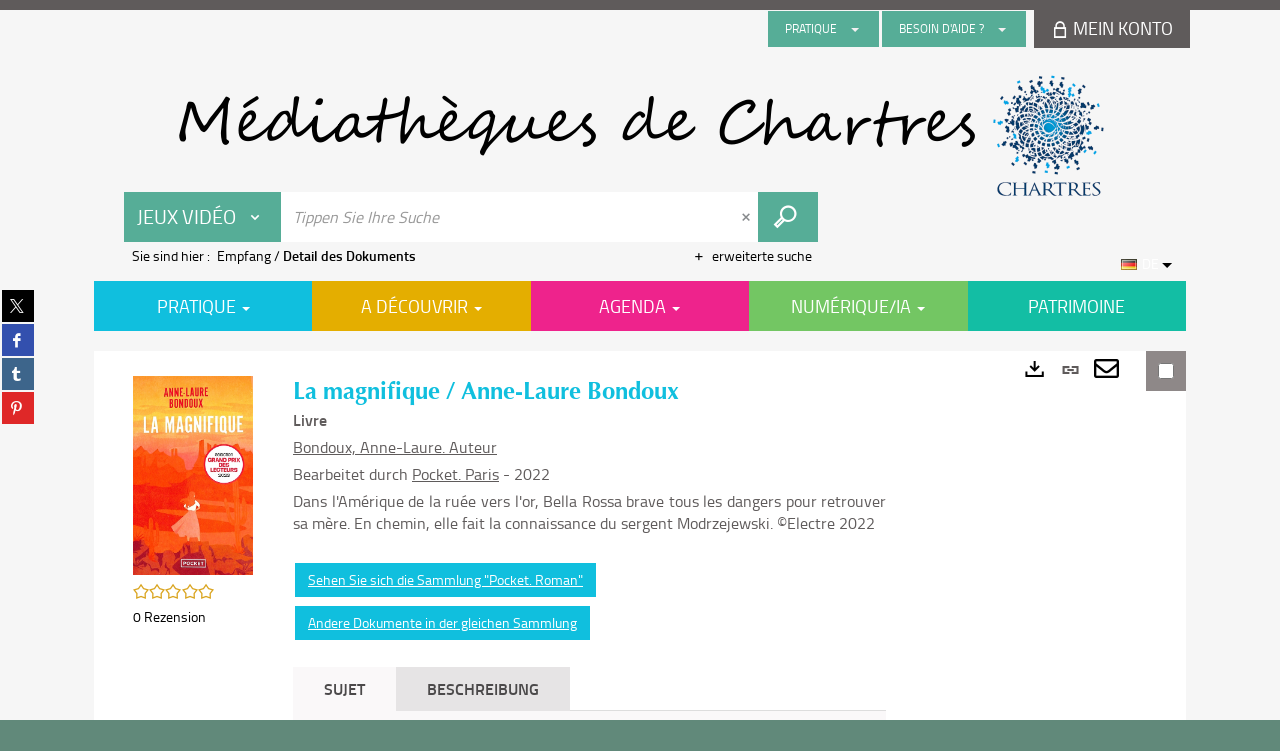

--- FILE ---
content_type: text/html; charset=utf-8
request_url: https://mediatheque.chartres.fr/detailstatic.aspx?RSC_BASE=SYRACUSE&RSC_DOCID=1328555&TITLE=&_lg=de-DE
body_size: 69501
content:
<!DOCTYPE html><html lang="de-DE" dir="ltr" xmlns="http://www.w3.org/1999/xhtml"><head><link rel="shortcut icon" type="image/x-icon" href="/ui/skins/default/images/favicon-std.ico" /><link rel="icon" type="image/x-icon" href="/ui/skins/default/images/favicon-std.ico" /><link rel="apple-touch-icon" href="/ui/skins/default/images/apple-touch-icon.png?v=24.3.9463.2" /><meta http-equiv="content-type" content="text/html; charset=utf-8" /><meta http-equiv="X-UA-Compatible" content="IE=edge" /><meta name="DC.Language" content="de-DE" /><title>La magnifique / Anne-Laure Bondoux - Les bibliothèques de Chartres</title><meta name="keywords" content=";" /><meta name="robots" content="index, follow" /><meta name="og:locale" property="og:locale" content="de_DE" /><meta name="og:type" property="og:type" content="article" /><meta name="og:title" property="og:title" content="La magnifique / Anne-Laure Bondoux" /><meta name="og:url" property="og:url" content="https://mediatheque.chartres.fr/Default/doc/SYRACUSE/1328555/la-magnifique-anne-laure-bondoux" /><meta name="description" content="Dans l'Amérique de la ruée vers l'or, Bella Rossa brave tous les dangers pour retrouver sa mère. En chemin, elle fait la connaissance du sergent Modrzejewski. ©Electre 2022" /><meta name="og:description" property="og:description" content="Dans l'Amérique de la ruée vers l'or, Bella Rossa brave tous les dangers pour retrouver sa mère. En chemin, elle fait la connaissance du sergent Modrzejewski. ©Electre 2022" /><meta name="og:image" property="og:image" content="https://covers.syracuse.cloud/Cover/VCHR/MONO/Lh3ka-tfn6KMjIYemE9_uw2/9782266327381/LARGE?fallback=https%3a%2f%2fmediatheque.chartres.fr%2fui%2fskins%2fdefault%2fportal%2ffront%2fimages%2fGeneral%2fDocType%2fMONO_LARGE.png" /><meta name="twitter:title" content="La magnifique / Anne-Laure Bondoux" /><meta name="twitter:url" content="https://mediatheque.chartres.fr/Default/doc/SYRACUSE/1328555/la-magnifique-anne-laure-bondoux" /><meta name="twitter:description" content="Dans l'Amérique de la ruée vers l'or, Bella Rossa brave tous les dangers pour retrouver sa mère. En chemin, elle fait la connaissance du sergent Modrzejewski. ©Electre 2022" /><meta name="twitter:image" content="https://covers.syracuse.cloud/Cover/VCHR/MONO/Lh3ka-tfn6KMjIYemE9_uw2/9782266327381/LARGE?fallback=https%3a%2f%2fmediatheque.chartres.fr%2fui%2fskins%2fdefault%2fportal%2ffront%2fimages%2fGeneral%2fDocType%2fMONO_LARGE.png" /><script>
      master = window.master || { };
      window.addEventListener("DOMContentLoaded", function () {
      master.DOMContentLoaded = true; // readyState n'est pas fiable, notamment readyState "interactive"
      });
      master.onDOMContentLoaded = function (callback) {
      if (master.DOMContentLoaded) {
      callback();
      } else {
      window.addEventListener("DOMContentLoaded", function () {
      callback();
      });
      }
      };
    </script><script>
      master.onDOMContentLoaded(function () {
      master.lazyLoadInstance = new LazyLoad({
      elements_selector: '.lazy',
      callback_loaded: function (el) {
      var event;
      var eventString = 'LazyLoad::Loaded';
      
      try {
      // !IE
      event = new CustomEvent(eventString, {});
      } catch (err) {
      // IE
      event = document.createEvent('CustomEvent');
      event.initCustomEvent(eventString, false, false, {});
      }
      
      el.dispatchEvent(event);
      },
      callback_finish: function () {
      master.lazyLoadFinished = true;
      var event;
      var eventString = 'LazyLoad::Finished';
      
      try {
      // !IE
      event = new CustomEvent(eventString, {});
      } catch (err) {
      // IE
      event = document.createEvent('CustomEvent');
      event.initCustomEvent(eventString, false, false, {});
      }
      
      window.dispatchEvent(event);
      }
      });
      });
    </script><base target="_top" /><meta name="HandheldFriendly" content="True" /><meta name="MobileOptimized" content="320" /><meta name="viewport" content="width=device-width, initial-scale=1, minimum-scale=1, maximum-scale=5, user-scalable=yes" /><!--Syracuse Front Javascript Libraries--><script type="text/javascript">
      
      //<![CDATA[
      
        var CFInstance = 'EXPLOITATION'; //Backward compatibility
        var ErmesManager = window.ErmesManager || {};
        ErmesManager.BasePath = '/';
        ErmesManager.BaseUrl = 'https://mediatheque.chartres.fr/';
        ErmesManager.ErmesJgrowlParams = '{"position": "top-right" , "closer" : false , "closerTemplate" : "&lt;div&gt;Fermer toutes les notifications&lt;/div&gt;"}';
        ErmesManager.WsQueryString = '';
        ErmesManager.ResetPasswordAllowed = 'true';
        ErmesManager.BaseUri = 'https://mediatheque.chartres.fr';
        
      
        ErmesManager.config = {};
        ErmesManager.config.LegacyHoldingMode=false;
        ErmesManager.config.CloudServicesBaseUrl='https://community.syracuse.cloud/EXPLOITATION/';
        ErmesManager.config.HoldingActions={NoteEnabled:false, ProvisionNoteEnabled:false};
        ErmesManager.config.RegistrationRenewalAllowed = false;
        ErmesManager.config.IlsChooseReservationPlaceEnabled = false;
        ErmesManager.config.HeaderDisplayMode = 'default';
        ErmesManager.config.HeaderFixedMode = false;
        ErmesManager.config.CasAuthenticationEnabled = false;
        ErmesManager.config.CasAuthenticationProvider = '';
        ErmesManager.config.ResetPasswordAllowed = true;
        ErmesManager.config.RegistrationAllowed = false;
        ErmesManager.config.ResetPasswordPage = 'https://mediatheque.chartres.fr/resetpassword.aspx';
        ErmesManager.config.RegistrationPage = 'https://mediatheque.chartres.fr/register.aspx';
        ErmesManager.config.AuthenticationAlertsCount = '0';
		    ErmesManager.config.AuthenticationManyAlertsMessage = '(0 alerts)';
		    ErmesManager.config.AuthenticationSingleAlertsMessage = '(1 alert)';
        ErmesManager.config.RememberMe = true;
        ErmesManager.config.IsFormAuthenticationProvider = true;
        ErmesManager.config.EnableHoldingsAnonymousBookingMessage = 'true' === 'true';
        ErmesManager.config.EnableHoldingPlacesTopLevelFilter = 'false' === 'true';
        ErmesManager.config.EnableHoldingsSubscriptionCollapsed = false;
        ErmesManager.config.EnableHoldingsSubscriptionAlwaysShow = false;
				ErmesManager.config.AuthenticationFormBackgroundImageUrl = '';
        ErmesManager.config.AuthenticationFormIsFirstPosition = 'true' === 'true';
        ErmesManager.config.AuthenticationFormDialogWidth = 650;
        ErmesManager.config.AuthenticationIdentityBindingEnabled = false;
				ErmesManager.config.SearchMode = 'DEFAULT';
        ErmesManager.config.AuthenticationIdentityBindingAllowedModes = [
          
      
        ];
        ErmesManager.config.AuthenticationFormModeButtonWidth = 216;
        
        ErmesManager.config.SearchAssistantPreselectMode = 'false' === 'true';
        ErmesManager.COOKIES_FORM = 'ErmesForms_Default';
        ErmesManager.COOKIES_SEARCH = 'ErmesSearch_Default';
        ErmesManager.isAuthenticate = false;
        ErmesManager.deactivateDetailedView=true;
        ErmesManager.config.ShareResultsByMailEnabled = true;

        ErmesManager.userInfos = {};
        ErmesManager.userInfos.UniqueIdentifier = 'BUILTIN-ANONYMOUS';
        ErmesManager.userInfos.SubscriptionExpirationMessage = '';
        ErmesManager.userInfos.UserAlertsMessages = '';
        ErmesManager.userInfos.PartnerSiteOfIntervention = '';
        ErmesManager.userInfos.HasPseudo = 'false';
        ErmesManager.userInfos.UserNameOrPseudo = 'Utilisateur anonyme';
        
        ErmesManager.rights = {};
        ErmesManager.rights.MemorizeSearch = false;
        ErmesManager.rights.Portal_1005 = false;
        ErmesManager.rights.Portal_1201 = false;
        ErmesManager.rights.Portal_1400 = false;
        ErmesManager.rights.Portal_1151 = false;
        ErmesManager.rights.Portal_2503 = false;
        ErmesManager.rights.Portal_2504 = false;
        ErmesManager.rights.Portal_3053 = false;

        ErmesManager.labels = {
          YesText: 'Ja',
NoText: 'Nein',
OkText: 'Ok',
CancelText: 'Stornieren',
ListIndexText: '{0} von {1}',
CloseModalTitle: 'Diese Fenster schließen',
DeleteText: 'Löschen',
Ext_toolbar_Paging_beforePageText: 'Seite',
Ext_toolbar_Paging_afterPageText: 'sur {0}',
Portal_DetailHoldingLabel: 'Exemplare',
Portal_ResultsReserveDocument: 'Reservieren',
Portal_HoldingActionLoanLabel: 'Reservieren',
Portal_HoldingActionExpoLabel: 'Ouvrir le calendrier',
Portal_HoldingSite: 'Webseite',
Portal_HoldingLocalisation: 'Platz',
Portal_HoldingSection: 'Abteilung',
Portal_HoldingCote: 'Umfang',
Portal_HoldingType: 'Typ',
Portal_HoldingStatut: 'Status',
Portal_HoldingDateBack: 'Rückgabedatum',
Portal_HoldingActionsLabel: 'Aktionen',
Portal_HoldingProvisionLabelDisplay: 'Wählen Sie Ihren Bereitstellungsort',
Portal_ReservationDialogChooseLibraryDefaultSelectionText: '---',
Portal_HoldingsMobileIsAvailableLabel: 'Verfügbar bei {0}',
Portal_HoldingsMobileNotAvailableLabel: 'Rückgabe vorgesehen am {0} {1}',
Portal_HoldingsMobileNotAvailableSiteLabel: 'um {0}',
Portal_ReservationDialogCancelTitle: 'Das Fenster für die Buchung schließen',
Portal_ReservationDialogTitle: 'Wählen Sie Ihren Bibliothek',
Portal_ReservationDialogText: 'Sie wollen ein Exemplar reservieren.',
Portal_ReservationDialogChooseLibrary: 'Wählen Sie Ihren Bibliothek :',
Portal_ReservationDialogChooseLibraryDefaultSelectionText: '---',
Portal_FormFieldRequiredText: 'Dieser Bereich ist obligatorisch.',
Portal_ReservationDialogValidText: 'Reservieren',
Portal_ReservationDialogCancelText: 'Stornieren',
Portal_HoldingAddNoteModalTitle: 'Hinzufügen eines Buchungshinweises',
Portal_HoldingAddNoteModalCloseTitle: 'Fermer la fenêtre d\'ajout d\'une note de réservation',
Portal_HoldingAddNoteModalPlaceholder: 'Geben Sie hier Ihren Hinweis zur eventuellen Buchung ein.',
Portal_HoldingsStatementView: 'Consulter',
Portal_DetailHoldingsStatementLabel: 'Staaten der Sammlung',
Portal_HoldingsStatementSite: 'Webseite',
Portal_HoldingsStatementLocalisation: 'Platz',
Portal_HoldingsStatementSection: 'Abteilung',
Portal_HoldingsStatementCote: 'Umfang',
Portal_HoldingsStatementWhenStart: 'Anfang',
Portal_HoldingsStatementWhenEnd: 'Ende',
Portal_HoldingsStatementGap: 'Lacunes',
Portal_HoldingsStatementRange: 'Etendue',
Portal_HoldingsStatementStartNumber: 'Numéro de début',
Portal_HoldingsStatementEndNumber: 'Numéro de fin',
Portal_HoldingsStatementWhenStartAsText: 'Début',
Portal_HoldingsStatementWhenEndAsText: 'Fin',
Portal_ReservationDialogSelectText: 'Auswählen',
Portal_ReservationSecondDialogChooseLibrary: 'Wählen Sie Ihren Abholungsort:',
Portal_ReservationSecondDialogTitle: 'Wählen Sie Ihren Abholungsort:',
Portal_ReservationSecondDialogValidText: 'Confirmer la réservation',
Portal_ReservationSecondDialogValidTitle: 'Confirmer cette réservation',
Portal_ReservationDialogExcludedLocationText: 'nicht buchbar',
Portal_ReservationSecondDialogYourLibraryIs: 'Votre localisation de retrait est : {0}',
Portal_MyAccountPreferencesHeaderTitle: 'Meine Suchepräferenzen',
Portal_MyAccountPreferencesHeaderIntro: 'Vous pouvez configurer les critères s\'appliquant à chacun des contextes de recherche suivants',
Portal_MyAccountPreferencesItemIntroPreselection: 'Vous avez sélectionné :',
Portal_MyAccountPreferencesItemIntroNoPreselection: 'Kein Kriterium ausgewählt',
Portal_MyAccountPreferencesItemEdit: 'Verändern',
Portal_CasAuthenticationText: 'Interner Zugriff',
Portal_ExternalAuthenticationText: 'Externer Zugriff',
Portal_LogonTitle: 'Sich einloggen',
Portal_LogonModalCloseTitle: 'Fermer la fenêtre de connexion',
Portal_DisabledAccountLogonTitle: 'Authentifizierungsfehler',
Portal_LoginText: 'Kennung',
Portal_LoginPlaceholderText: 'Kennung',
Portal_PasswordText: 'Passwort',
Portal_PasswordPlaceholderText: 'Passwort',
Portal_LogonForgottenPasswordText: 'Passwort vergessen?',
Portal_LogonRegisterMessage: 'Sie haben noch kein Konto?',
Portal_LogonRegisterNowText: 'Jetzt ein Konto erstellen',
Portal_ErrorHappened: 'Es ist ein Fehler aufgetreten.',
Portal_CaptureCurrentSearch: 'Die Suche speichern',
Portal_CaptureSearchName: 'Name',
Portal_ShareSearchShowMoreOptions: 'Weitere Kriterien',
Portal_ShareSearchHideMoreOptions: 'Kriterien ausblenden',
Portal_AdvancedCaptureSearchTitle: 'Teilen Forschung',
Portal_CaptureSearchModifyTitle: 'Ändern Argumente',
Portal_CaptureSearcResultTitle: 'Vorschau',
Portal_CancelText: 'Stornieren',
Portal_ShareSearchPermalinkCopy: 'Kopieren in die Zwischenablage kopieren',
Portal_ShareSearchPermalinkPreview: 'Aperçu de la recherche - Nouvelle fenêtre',
Portal_CaptureSearchCopyJson: 'Erfassung',
Portal_ShareSearchPermalinkModalLabel: 'Geben Sie einen Namen für die Suche und klicken Sie auf "Generieren URL-Suche" die URL Ihrer Suche abzurufen.',
Portal_CaptureClipboardCopyDone: 'Die Aufnahme wurde in Ihre Zwischenablage kopiert.',
Portal_UrlClipboardCopyDone: 'Der Link wurde in die Zwischenablage kopiert',
Portal_CaptureSearchCancelTitle: 'Annuler cette capture de recherche',
Portal_CaptureNotice: 'Die Notiz speichern',
Portal_ShareSearchCancelTitle: 'Annuler ce partage de recherche',
Portal_SearchPreferencesModalTitle: 'Mémoriser des critères de recherche',
Portal_SearchPreferencesIntroText: 'Les critères choisis seront appliqués lors de chaque recherche "{0}".',
Portal_PreselectFacetsCancelTitle: 'Annuler cette modification',
Portal_PreselectFacetsInfoNoPreferenceNoPreselection: 'Vous n’avez pas encore mémorisé de critères dans votre compte.',
Portal_MyAccountPreferencesItemSearch: 'Suchen',
Portal_CloseModalTitle: 'Diese Fenster schließen',
Portal_AnonymousHoldingInfo: 'Pour réserver un exemplaire, il est nécessaire d\'être authentifié. Les réservations dépendent de votre abonnement en cours.',
Portal_HoldingInSubscription: 'Dans mon abonnement ({0})',
Portal_HoldingNotInSubscription: 'Hors abonnement ({0})',
Portal_HoldingBookingTooltipCantRenew: 'Réservation impossible',
Portal_PersoAuthentificationMyAccountLink: 'Mein Konto',
Portal_RememberMeText: 'Bleiben Sie in Verbindung',
Portal_HoldingActionProvisonRequestLabel: 'Fordern Sie eine Beratung an',
Portal_HoldingProvisionTooltipDescription: 'Stellen Sie auf dieser Kopie eine Anfrage nach Verfügbarkeit',
Portal_ProvisionDialogCancelTitle: 'Brechen Sie die Rückfrage ab',
Portal_ProvisionDialogTitle: 'Rückfrage vor Ort',
Portal_ProvisionDialogValidText: 'Bestätigen Sie die Anfrage',
Portal_ProvisionDialogCancelText: 'stornieren',
Portal_ProvisionDialogContentHeaderText: '&lt;div class="alert alert-info" role="alert"&gt;\n &lt;span class="glyphicon glyphicon-info-sign" aria-hidden="true"&gt;&lt;/span&gt;\n &lt;span class="sr-only"&gt;&lt;/span&gt;\n &lt;span class="provision-body-header-description"&gt;Dieses Dokument wird Ihnen zur Einsicht vor Ort im Raum Heritage - Sabatier d\'Espeyran unter zur Verfügung gestellt &lt;span class="provision-body-header-library"&gt; Öffnungszeiten der Médiathèque Emile Zola&lt;/span&gt; (Sonntags geschlossener Raum)&lt;/span&gt;&lt;p&gt;\n&lt;/p&gt;&lt;/div&gt;',
Portal_ProvisionDialogContentFooterText: 'Bestätigen Sie die Rückfrage für &lt;b&gt;« {0} »&lt;/b&gt; Heritage Zimmer?',
Portal_DownloadText: 'Laden',
Portal_SearchFormFieldOrIndicator: '- ou -',
Portal_SearchFormSelectFieldNoResult: 'Aucun résultat pour "{0}"',
Portal_SearchFormSelectFieldStartTyping: 'Commencez à taper pour rechercher',
Portal_SearchFormThesaurusFieldLoadingText: 'Chargement...',
Portal_SearchFormThesaurusFieldNoResultsText: 'Aucun résultat',
Portal_SearchFormSelectFieldAddNewEntry: 'Si la valeur n\'est pas dans la liste, cliquez ici pour l\'ajouter',
Portal_SearchFormFieldValidationErrorMessage: 'Ce champ est obligatoire',
Portal_SearchFormFieldRequiredSelectionErrorMessage: 'Veuillez sélectionner une valeur ou la créer',
Portal_FormAdvanceSearchTitle: 'Ihre erweiterte Suche bestätigen',
Portal_FormSearchLabel: 'Suchen',
Portal_FormAdvanceClearTitle: 'Ihre Eingaben aus dem Formular der erweiterten Suche löschen',
Portal_FormClearLabel: 'Löschen',
Portal_SearchFormResetField: 'Supprimer la valeur',
Portal_ErmesSearchBoxHint: 'Tippen Sie Ihre Suche',
Portal_SearchFormHeadingTitle: 'Recherche avancée',
Portal_SearchFormAddHiddenFieldTitle: 'Ajouter un critère au formulaire de recherche avancée',
Portal_SearchFormAddHiddenFieldLabel: 'Ajouter un critère',
Portal_SearchFormAddHiddenFieldModalDescription: 'Le critère sera ajouté au formulaire de recherche',
Portal_SearchFormFieldDateRangeToLabel: 'au',
Portal_SearchFormAddHiddenFieldModalTitle: 'Choisissez un critère de recherche',
Portal_ErmesSearchTitle: 'Suche',
Portal_BtnSearchFieldClear: 'Den Suchbereich löschen',
Portal_BtnSearchFieldSubmit: 'Suche starten auf dem Skript {0}',
Portal_AdvancedSearchFormLabel: 'Recherche avancée sur le périmètre {0}',
Portal_LogonConnectWithAnotherIdentity: 'ou',
Portal_LogonButtonText: 'Je me connecte',
Portal_LogonButtonShowForm: 'Formulaire',
BackText: 'Rückgabe',
Portal_LogonFilterMode: 'Filtrer',
Portal_LogonInformationText: 'Pour vous connecter',
Portal_NewItemFlagDefaultLabel: 'Neuheit',
Portal_SerialDialogCancelTitle: 'Fermer la modale des fascicules',
Portal_SerialDialogClose: 'Fermer',
Portal_HoldingSerialNumber: 'Numéro/Date de parution',
Portal_SerialDialogTitle: 'Detail des numéros de fascicule {0}',
Portal_HoldingSerialLocalisation: 'Localisation',
Portal_HoldingSerialSection: 'Section',
Portal_HoldingSerialCallNumber: 'Côte',
Portal_HoldingSerialStatus: 'Statut',
Portal_HoldingSerialEx: 'Exemplaire',
Portal_SerialColumnDisplayTitle: 'Voir les fascicules',
Portal_SerialColumnButton: 'Voir',
Portal_SerialColumnButtonLoading: 'Récupération en cours...',
Portal_HoldingNothingInSubscription: 'Il n\'y a aucun exemplaire disponible pour le moment.',
Portal_HoldingConsultOnline: 'Consulter en ligne',
Portal_HoldingBookingTooltipCantConsult: 'Consultation impossible',
Portal_HoldingBookingTooltipCantConsultDescription: 'Cet ouvrage est déjà en cours de consultation, veuillez réessayer ultérieurement',
Portal_DetailHoldingsMapControlHomeTooltip: 'Afficher tous les exemplaires',
Portal_DetailHoldingsMapControlLocationTooltip: 'Afficher ma position actuelle',
Portal_DetailHoldingsMapControlLocationDeniedTooltip: 'Vote position actuelle n\'est pas disponible',
Portal_DetailHoldingsMapCurrentLocationMarkerTooltip: 'Votre position actuelle',
Portal_DetailHoldingsMapOffMapHoldingsLabel: 'Exemplaires hors carte',
Portal_DetailHoldingsMapLibraryMoreDetails: 'Plus d\'informations...',
Portal_BiblioMapsLinkLabel: 'BiblioMaps',
Portal_BiblioMapsHeaderColumnLabel: 'BiblioMaps',
TermSynonymLabel: '{0} (employé pour {1})',
TermNeighborLabel: '{0} (associé à {1})',
TermRedirectionLabel: '{0} (nouveau terme pour {1})',
TermRedirectionSourceLabel: '{0} (ancien terme pour {1})',
Portal_ReservationDialogSingleHoldingPlaceText: 'L\'exemplaire sera mis à disposition à la bibliothèque :',
Portal_ReservationDialogSingleHoldingPlacetitle: 'Confirmez la réservation',
Portal_DetailSessionLabel: 'Sessions',
Portal_HoldingActionSessionLabel: 'S\'inscrire',
Portal_AnonymousCalendarSessionInfo: 'Pour s\'inscrire à une session, il est nécessaire d\'être authentifié.',
Portal_BasketRenamePromptTitle: 'Renommer la liste',
EndDateText: 'Enddatum',
StartDateText: 'Anfangsdatum',
Portal_DetailPanelTitleCalendarSessions: 'Date et heure des sessions',
Portal_TypeaheadNoResultStatus: 'Aucune proposition',
Portal_TypeaheadResultsStatus: '{0} propositions disponibles',
Portal_SearchFormAddFieldTitle: 'Ajouter une restriction "{0}"',
Portal_SearchFormRemoveFieldTitle: 'Supprimer la restriction "{0}"',
Portal_ILSClientCancelCalendarReservation: 'Annulation d\'inscription',
Portal_ILSClientCancelReservation: 'Annulation de réservation',
Portal_ILSClientConfirmCancelCalendarReservationMessage: 'Confirmez-vous l\'annulation de votre inscription ?',
Portal_ILSClientConfirmCancelCalendarReservationTitle: 'Annulation de votre inscription',
Portal_ILSClientConfirmCancelReservationMessage: 'Confirmez-vous l\'annulation de votre réservation ?',
Portal_ILSClientConfirmCancelReservationTitle: 'Annulation de votre réservation',
Portal_CancelHoldingActionSessionLabel: 'Annuler votre inscription',
Portal_CancelHoldingActionLoanLabel: 'Annuler votre réservation',
Portal_HoldingSerialUtilisation: 'Utilisation',
Portal_CalendarSessionIsCycleInfo: 'La formation est un cycle sur plusieurs sessions qui doivent toutes être suivies. L\'inscription vaut pour toutes les sessions du cycle.',
Portal_GlobalActionPlay: 'Die Auswahl sehen',
Portal_GlobalActionEmpty: 'Leeren',
Portal_GlobalActionBindToSelections: 'Den Auswahlen zuordnen',
Portal_GlobalActionDetailVisible: 'Detail der aktuellen Auswahl, unten angezeigt',
Portal_GlobalActionDetailHidden: 'Detail der aktuellen Auswahl, verborgen',
Portal_CurrentSelectionTitle: 'Aktuelle Auswahl',
Portal_ShareSearchPermalink: 'Teilen URL',
Portal_selectionActionsLabel: 'Aktionen :',
Portal_SendSearchResults_PopupTitle: 'Envoyer par mail'
        };

        ErmesManager.labels.Portal_AuthenticationFormModeButtonSeparatorText = '';
        ErmesManager.labels.Portal_Authentication_FormHtmlContent = '';
        ErmesManager.labels.HoldingAddNoteModalPlaceholder = 'Geben Sie hier Ihren Hinweis zur eventuellen Buchung ein.';
        ErmesManager.labels.HoldingAddNoteModalTitle = 'Hinzufügen eines Buchungshinweises';
        ErmesManager.labels.HoldingAddNoteModalCloseTitle = 'Fermer la fenêtre d\'ajout d\'une note de réservation';
        ErmesManager.labels.CloseText = 'Schließen';
        ErmesManager.labels.ReportThumbnailWrongUrl = 'Die Ressource "Portal|ReportThumbnailWrongUrl" ist nicht definiert.';
        ErmesManager.labels.ReportThumbnailModalTitle = 'Bestätigung';
        ErmesManager.labels.ReportThumbnailModalBody = 'Bestätigen Sie die Beschreibung dieses Thumbnails?&lt;br/&gt;&lt;div style="text-align:center;margin:5px"&gt;&lt;img src="{0}"/&gt;&lt;/div&gt;';
        ErmesManager.labels.ErmesHeaderAccountWip = 'Wiederherstellung Ihres Kontos läuft...';
        ErmesManager.labels.ErrorHappened = 'Es ist ein Fehler aufgetreten.';
        ErmesManager.labels.UnexpectedServerResponse = 'Nicht erwartetes Antwortsformat';
        ErmesManager.labels.GrowlErrorTitle = 'Fehler';
        ErmesManager.labels.TooltipLoading = 'Ladevorgang läuft...';
        ErmesManager.labels.CaptureSearchChooseRendering = 'Anzeige';
        ErmesManager.labels.CaptureSearchChooseNumber = 'Zahl der anzuzeigenden Notizen';
        ErmesManager.labels.CaptureSearchTitle = 'Die Suche speichern';
        ErmesManager.labels.CommentModalValid = 'Bestätigen';
        ErmesManager.labels.CommentModalCancel = 'Stornieren';
        ErmesManager.labels.CommentWasSuccessfullyDeleted = 'Der Kommentar ist erfolgreich gelöscht worden.';
        ErmesManager.labels.NoteWasSuccessfullyDeleted = 'Der Hinweis ist erfolgreich gelöscht worden.';
        ErmesManager.labels.SelectionModalClose = 'Schließen';
        ErmesManager.labels.ConfirmBoxConfirm = 'Bestätigen';
        ErmesManager.labels.ConfirmBoxCancel = 'Stornieren';
        ErmesManager.labels.PublicSearchFormValid = 'Bestätigen';
        ErmesManager.labels.PublicSearchFormCancel = 'Stornieren';
        ErmesManager.labels.PrivateSearchFormValid = 'Bestätigen';
        ErmesManager.labels.PrivateSearchFormCancel = 'Stornieren';
        ErmesManager.labels.ExpositionResaFormValid = 'Reservieren';
        ErmesManager.labels.ExpositionResaFormClose = 'Schließen';
        ErmesManager.labels.EnrichissementsLoading = 'Laden läuft, haben Sie bitte Geduld';
        ErmesManager.labels.BasketPageTitle = 'mein Warenkorb';
        ErmesManager.labels.SelectionPageTitle = 'aktuelle Auswahl';
        ErmesManager.labels.ErmesSearchPageTitle = '{0} - Suche';
        ErmesManager.labels.ErmesSearchLoadingPageTitle = 'Laden';
        ErmesManager.labels.ErmesSearchDetailPageTitle = '{0}';
        ErmesManager.labels.TagPageTitle = 'Tag';
        ErmesManager.labels.HoldingHelpHoldingMultiple = 'Markieren Sie die Exemplare, die Sie interessieren. Das erste verfügbare Exemplar in Ihrer Auswahl wird reserviert.';
        ErmesManager.labels.HoldingHelpHoldingPlace = 'Wählen Sie Ihren Bereitstellungsort';
        ErmesManager.labels.CaptureSearchStandardRendering = 'Miniaturen';
        ErmesManager.labels.CaptureSearchShortRendering = 'Kurz';
        ErmesManager.labels.CaptureSearchScrollingRendering = 'Eisenbahn';
        ErmesManager.labels.ErmesFormTitle = 'Erweiterte Suche';
        ErmesManager.labels.CalendarEventTitleSingular = 'Ereignis';
        ErmesManager.labels.CalendarEventTitlePlural = 'Ereignisse';
        ErmesManager.labels.ValidateEventSubscription = 'Die Registrierung bestätigen';
        ErmesManager.labels.CancelText = 'Stornieren';
        ErmesManager.labels.BackText = 'Rückgabe';
        ErmesManager.labels.AgendaCalendarHelpTooltip = 'Wählen Sie einen Zeitraum, um Ihre Suche zu verfeinern.';
        ErmesManager.labels.ExportLinkFold = 'Exporte, verborgen';
        ErmesManager.labels.ExportLinkUnFold = 'Exporte, oben angezeigt';
        ErmesManager.labels.AddNewTagNotice = 'Dieses neue Tag hinzufügen';
        ErmesManager.labels.AddNewTagName = 'Name des neuen Tags zum Hinzufügen auf';
        ErmesManager.labels.ErrorAuthenticateInput = 'Zu überprüfen';
        ErmesManager.labels.PasswordLostAuthenticate = 'Passwort vergessen';
        ErmesManager.labels.ErrorAuthenticatePage = 'Fehler bei der Identifizierung';
        ErmesManager.labels.SurveyMessageConfirmVote = 'Danke, dass Sie abgestimmt haben';
        ErmesManager.labels.SurveyVotedAlready = 'Sie haben schon abgestimmt.';
        ErmesManager.labels.RoyalSliderStatePause = 'Das Karussell laufen lassen';
        ErmesManager.labels.RoyalSliderStatePlay = 'Das Karussell anhalten';
        ErmesManager.labels.SearchQueryAllDocument = 'Alle Artikel';
        ErmesManager.labels.DefaultDropdownItemSelectedFormat = '{0}, ausgewählt:';
        ErmesManager.labels.JGrowlCloserMessage = 'Alle Meldungen schließen';
        ErmesManager.labels.RoyalSliderLabels_ArrowRight = 'Folgender Inhalt';
        ErmesManager.labels.RoyalSliderLabels_ArrowLeft = 'Vorhergehender Inhalt';
        ErmesManager.labels.RoyalSliderLabels_FullScreen = 'Den Schieber zum Vollbildschirm übertragen';
        ErmesManager.labels.RoyalSliderLabels_PlayVideo = 'Das Video starten';
        ErmesManager.labels.RoyalSliderLabels_NavSelected = ', ausgewählt';
        ErmesManager.labels.FacetCollectionDisplayed = ', angezeigt';
        ErmesManager.labels.FacetCollectionCollapsed = ', verborgen';
        ErmesManager.labels.ErrorModalFieldRequiredAccessibility = 'Sie haben diesen obligatorischen Bereich ausgelassen.';
        ErmesManager.labels.RoyalSliderBulletContentNotSelected = 'Den Inhalt {0} anzeigen';
        ErmesManager.labels.RoyalSliderBulletContentSelected = 'Inhalt {0} - angezeigt';
        ErmesManager.labels.RssFeedLinkTitle = 'Den RSS-Feed erhalten, neues Fenster';
        ErmesManager.labels.CnilBannerContent = 'Zum Verfolgen Ihrer Navigation auf dieser Seite akzeptieren Sie den Gebrauch von Cookies durch unsere Dienste so wie die Dienste Dritter für die Reichweitenmessung.&lt;br/&gt;&lt;a href="/charte-cookies.aspx"&gt;Um darüber mehr zu erfahren und um die Cookies zu konfigurieren...&lt;/a&gt;';
        ErmesManager.labels.SuggestionSearch = 'Suche per Vorschlag';
        ErmesManager.labels.SdiMemorySearchSubscribeNewsLettersSuccess = 'Sie haben diesen Newsletter jetzt abonniert.';
        ErmesManager.labels.SdiMemorySearchSubscribeSuccess = 'Sie haben diese Suche jetzt abonniert.';
        ErmesManager.labels.DetailHoldingsVerify = 'Bestätigung der verfügbaren Exemplare...';
        ErmesManager.labels.RenewLoanSuccess = 'Verlängerung erfolgreich';
        ErmesManager.labels.RenewLoanErrorNotSpecified = 'Nicht näher bezeichneter Fehler';
        ErmesManager.labels.CancelReservationSuccess = 'Stornierung erfolgreich';
        ErmesManager.labels.CancelReservationErrorNotSpecified = 'Nicht näher bezeichneter Fehler';
        ErmesManager.labels.ContributionFormSending = 'Versand läuft...';
        ErmesManager.labels.ContributionFormSuccess = 'Ihr Beitrag ist erfolgreich berücksichtigt worden.';
        ErmesManager.labels.GetErrorHolding = 'Fehler bei der Wiedererlangung des Exemplars';
        ErmesManager.labels.GetNotAvaibleHolding = 'Nicht verfügbar';
        ErmesManager.labels.ConfirmDialogBasketTitle = 'Bestätigen Sie Ihre Aktion.';
        ErmesManager.labels.ConfirmDialogBasketFolderTitle = 'Supprimer la liste "{0}"';
        ErmesManager.labels.ConfirmDialogBasketText = 'Sind Sie sicher, dass Sie alle Artikel Ihres Warenkorbs löschen wollen?';
        ErmesManager.labels.ConfirmDialogBasketTextByFilter = 'Sind Sie sicher, dass Sie alle Artikel aus dem gewählten Warenkorb löschen wollen?';
        ErmesManager.labels.PnbConfirmBoxTitle = 'Bestätigung';
        ErmesManager.labels.PnbConfirmBoxMessage = '&lt;div class="row alert alert-info" style="text-align:center;"&gt;\nSie leihen jetzt einen digitalen Artikel aus, danke für die Bestätigung Ihrer Auswahl.\n&lt;/div&gt;\n&lt;div class="row adobe-info" style="margin-top:40px; text-align:center;"&gt;\n &lt;p style="margin-bottom: 10px;"&gt;\n Um Ihr Buch zu laden, ist die Software Adobe Digital Editions erforderlich.\n &lt;/p&gt;\n &lt;p&gt;\n Gehen Sie zu &lt;a href="http://www.adobe.com/fr/products/digital-editions/download.html" target="_blank"&gt;diese Seite&lt;/a&gt; zum Installieren.\n &lt;/p&gt;\n &lt;/div&gt;';
        ErmesManager.labels.searchLabelDefault = 'Suche des Artikels';
        ErmesManager.labels.RecongnitionLabelInput = 'Stimmerkennung...';
        ErmesManager.labels.StartSearch = 'Suche starten auf dem Skript {0}';
        ErmesManager.labels.SearchFormLabel = 'Recherche sur le périmètre {0}';
        ErmesManager.labels.MyAccountAddToBasketNothingSelected = 'Veuillez sélectionner au moins un document.';
        ErmesManager.labels.Portal_CancelReservationNoReservationSelected = 'Veuillez sélectionner au moins un document.';
        ErmesManager.labels.Portal_CancelReservationConfirmTitle = 'Confirmer cette annulation';
        ErmesManager.labels.Portal_CancelReservationCancelTitle = 'Annuler cette annulation';
        ErmesManager.labels.Portal_PreselectFacetsInfoNoPreference = 'Mémoriser les critères dans votre compte.';
        ErmesManager.labels.Portal_PreselectFacetsInfoPreferenceEqualsPreselection = 'Les critères sont mémorisés dans votre compte.';
        ErmesManager.labels.Portal_PreselectFacetsInfoPreferenceIsNotPreselection = 'Les critères sont différents de ceux mémorisés dans votre compte.';
        ErmesManager.labels.Portal_PreselectFacetsInfoPreferenceRestoreSuccess = 'Les critères ont été restaurés.';
        ErmesManager.labels.Portal_PreselectFacetsInfoPreferenceSaveSuccess = 'Les critères ont été mémorisés.';
        ErmesManager.labels.Portal_PreselectFacetsInfoPreferenceSaveTooltip = 'Mémoriser les critères de recherche dans votre compte.';
        ErmesManager.labels.Portal_PreselectFacetsInfoPreferenceValidateTooltip = 'Confirmer les critères sélectionnés.';
        ErmesManager.labels.Portal_PreselectFacetsInfoPreferenceRestoreTooltip = 'Restaurer les critères de recherche mémorisés dans votre compte.';
        ErmesManager.labels.Portal_PreselectFacetsResetButton = 'Tout effacer';
        ErmesManager.labels.Portal_PreselectFacetsValidateButton = 'Bestätigen';
        ErmesManager.labels.Portal_PreselectFacetsSaveButton = 'Mémoriser';
        ErmesManager.labels.Portal_PreselectFacetsCancelButton = 'Stornieren';
        ErmesManager.labels.Portal_PreselectFacetsModalTitle = 'Suchkriterien vorwählen';
        ErmesManager.labels.Portal_PreselectFacetsIntroText = 'Les critères choisis seront appliqués le temps de la session à chaque recherche "{0}".';
        ErmesManager.labels.Portal_PreselectFacetsSelectedInfo = 'Vous avez sélectionné :';
        ErmesManager.labels.Portal_PreselectFacetsSelectedInfoEmpty = 'Kein Kriterium ausgewählt';
        ErmesManager.labels.Portal_PreselectFacetsRestoreButton = 'Restaurer';
        ErmesManager.labels.Portal_FacetCollectionCollapsed = ', verborgen';
        ErmesManager.labels.Portal_FacetCollectionDisplayed = ', angezeigt';
        ErmesManager.labels.Portal_SearchHistoryTableDateHeader = 'Wann';
        ErmesManager.labels.Portal_SearchHistoryTableScenarioHeader = 'Woher';
        ErmesManager.labels.Portal_SearchHistoryTableSearchHeader = 'Suche';
        ErmesManager.labels.Portal_SearchHistoryTableFiltersHeader = 'Filter';
        ErmesManager.labels.Portal_SearchHistoryTableCountHeader = 'Antworten';
        ErmesManager.labels.Portal_SearchHistoryTableActionHeader = 'Aktionen';
        ErmesManager.labels.Portal_SearchHistoryModalTitle = 'Verlauf Ihre Suche';
        ErmesManager.labels.Portal_SearchHistoryModalCloseTitle = 'Fermer la fenêtre d\'historique de vos recherches';
        ErmesManager.labels.Portal_SearchHistoryCancelButton = 'Schließen';
        ErmesManager.labels.Portal_SearchHistoryItemSearchAction = 'Starten Sie eine Forschung';
        ErmesManager.labels.Portal_SearchHistoryItemMemorizeAction = 'Merken Sie sich in Ihrem Konto';
        ErmesManager.labels.Portal_SearchHistoryItemRemoveAction = 'Entfernen';
        ErmesManager.labels.Portal_RawRecordClipboardCopyButton = 'Copier ce document dans le presse-papier';
        ErmesManager.labels.Portal_RawRecordClipboardCopyDone = 'Le document a été copié dans votre presse-papier';
        ErmesManager.labels.Portal_RawRecordPopupTitle = 'Document xml natif';
        ErmesManager.labels.Portal_ExpositionResaWindowLabel = 'Faire une demande de réservation d\'outil d\'animation';
        ErmesManager.labels.Portal_ExpositionResaWindowCloseTitle = 'Fermer la fenêtre de demande de réservation d\'outil d\'animation';
        ErmesManager.labels.Portal_ExpositionResaBookingTypeHolding = 'Buchung';
        ErmesManager.labels.Portal_ExpositionResaBookingTypeHoldingRequest = 'Buchungsanfrage';
        ErmesManager.labels.Portal_ExpositionResaBookingTypeLoan = 'Ausleihe';
        ErmesManager.labels.Portal_CancelText = 'Stornieren';
        ErmesManager.labels.Portal_BackText = 'Rückgabe';
        ErmesManager.labels.Portal_ExpositionResaFormValid = 'Reservieren';
        ErmesManager.labels.Portal_ExpositionResaFetchBookings = 'Vérification des réservations concernant cet outil d\'animation';
        ErmesManager.labels.Portal_ExpositionResaNewRange = 'Votre choix de dates';
        ErmesManager.labels.Portal_AgendaDatepickerFromDate = 'Von';
        ErmesManager.labels.Portal_AgendaDatepickerToDatee = 'Bis';
        ErmesManager.labels.Portal_SubscriptionExpirationWarningDescription = 'Betrachten Sie in die Bibliothek kommt Ihr Abonnement zu verlängern.';
        ErmesManager.labels.Portal_SubscriptionExpirationWarningTitle = 'Informationen über Ihr Abonnement';
        ErmesManager.labels.Portal_AccountWarningTitle = 'Informations à propos de votre compte';
        ErmesManager.labels.Portal_AuthenticationAlertRenewRegistrationBtnText = 'Cliquer ici pour accéder à mon profil';
        ErmesManager.labels.Portal_AuthenticationAlertVirtualPurseBtnText = 'Cliquer ici pour accéder à mon porte-monnaie';      
        ErmesManager.labels.Portal_ShowExpirationWarningCancelTitle = 'Fermer cette alerte';
        ErmesManager.labels.Portal_ProvisionDialogCancelTitle = 'Brechen Sie die Rückfrage ab';
        ErmesManager.labels.Portal_ProvisionDialogTitle = 'Rückfrage vor Ort';
        ErmesManager.labels.Portal_ProvisionDialogValidText = 'Bestätigen Sie die Anfrage';
        ErmesManager.labels.Portal_ProvisionDialogCancelText = 'stornieren';
        ErmesManager.labels.Portal_ProvisionDialogContentHeaderText = '&lt;div class="alert alert-info" role="alert"&gt;\n &lt;span class="glyphicon glyphicon-info-sign" aria-hidden="true"&gt;&lt;/span&gt;\n &lt;span class="sr-only"&gt;&lt;/span&gt;\n &lt;span class="provision-body-header-description"&gt;Dieses Dokument wird Ihnen zur Einsicht vor Ort im Raum Heritage - Sabatier d\'Espeyran unter zur Verfügung gestellt &lt;span class="provision-body-header-library"&gt; Öffnungszeiten der Médiathèque Emile Zola&lt;/span&gt; (Sonntags geschlossener Raum)&lt;/span&gt;&lt;p&gt;\n&lt;/p&gt;&lt;/div&gt;';
        ErmesManager.labels.Portal_ProvisionDialogContentFooterText = 'Bestätigen Sie die Rückfrage für &lt;b&gt;« {0} »&lt;/b&gt; Heritage Zimmer?';
        ErmesManager.labels.Portal_ExpositionBookingCalendarLabel = 'Calendrier de réservation';
        ErmesManager.labels.Portal_ExpositionBookingHelpUserLigde = 'Veuillez choisir une date de début et de fin de réservation sur le calendrier ci-dessous.';
        ErmesManager.labels.Portal_ExpositionBookingTransportModeLabel = 'Mode de transport';
        ErmesManager.labels.Portal_ExpositionBookingGoTransportModeLabel = 'Aller';
        ErmesManager.labels.Portal_ExpositionBookingReturnTransportModeLabel = 'Retour';
        ErmesManager.labels.Portal_ExpositionBookingSummupLabel = 'Demande de réservation pour la période du';
        ErmesManager.labels.Portal_ExpositionBookingSummupSeparatorLabel = 'au';
        ErmesManager.labels.Portal_HoldingsInformationMessage = '';
        ErmesManager.labels.Portal_ILSClientReservation = 'Buchung';
		    ErmesManager.labels.Portal_ReservationMapSiteChoice = 'Choisissez la bibliothèque auprès de laquelle vous souhaitez réserver le document';
        ErmesManager.labels.Portal_DetailGoBackToSearch = 'Rückkehr zu den Suchergebnissen';
		    ErmesManager.labels.Portal_DetailHoldingsMapLabel = 'Localisation des exemplaires';
		    ErmesManager.labels.Portal_DetailHoldingsMapCountLabel = '{0} exemplaires';
		    ErmesManager.labels.Portal_DetailHoldingsMapCountLabelSingular = '1 exemplaire';
		    ErmesManager.labels.Portal_DetailHoldingsMapNoHondlingOnMap = 'Aucun exemplaire dans cette zone géographique...';
        ErmesManager.labels.Portal_PreselectFacetsModifyLinkLabel = 'Modifier les critères pré-sélectionnés';
        ErmesManager.labels.Portal_SearchAssistantButtonLabel = 'Recherche assistée';
        ErmesManager.labels.Portal_ExportContainerHeader = 'Exporte';
        
        ErmesManager.config.DefaultExport = [
        
        ];
      
      //]]></script><script>
      
      window.ErmesManager = window.ErmesManager || {};
      
    </script><script type="text/javascript" src="/ui/plug-in/portal/portal-front-all.js?v=24.3.9463.2" defer="defer"> </script><script type="text/javascript" src="/ui/plug-in/syracuse-dist/js/ComponentFactory.js?v=24.3.9463.2" defer="defer"> </script><link rel="stylesheet" type="text/css" href="/ui/skins/default/portal/front/portal-front-all.css?v=24.3.9463.2" /><script type="text/javascript" src="/dropzone-locale-de-DE.ashx?v=24.3.9463.2" defer="defer"> </script><script type="text/javascript">
      master.onDOMContentLoaded(function () {
        bootbox.addLocale('de-DE', {
          OK: ErmesManager.labels.CommentModalValid,
          CANCEL: ErmesManager.labels.CommentModalCancel,
          CONFIRM: ErmesManager.labels.ConfirmBoxConfirm,
          CLOSE: ErmesManager.labels.SelectionModalClose,
        });
        bootbox.setLocale('de-DE');
      });
    </script><script type="text/javascript" src="/ui/plug-in/dayjs/locale/de.js?v=24.3.9463.2" defer="defer"> </script><script type="text/javascript">
      
        window.addEventListener("DOMContentLoaded", function () {
          dayjs.extend(window.dayjs_plugin_customParseFormat);
          dayjs.extend(window.dayjs_plugin_localizedFormat);
          dayjs.locale('de'); 
        });
      
    </script><!--XmlForms JavaScript libraries--><script type="text/javascript">
        window.addEventListener("DOMContentLoaded", function () {
      
      
        formManager.debug = false;
        formManager.inputKey = '';
        formManager.savingText = 'Tabellenzeile läuft...';
        formManager.loadingText = 'Ladevorgang läuft...';
        formManager.invalidText = 'Dieser Bereich ist ungültig.';
        formManager.requiredText = 'Dieser Bereich ist obligatorisch.';
        formManager.lengthText = 'Die Länge dieses Bereichs muss {0} Zeichen betragen.';
        formManager.minLengthText = 'Die minimale Länge dieses Bereichs ist {0} Zeichen.';
        formManager.maxLengthText = 'Die maximale Länge dieses Bereichs ist {0} Zeichen.';
        formManager.minValueText = 'Der Minimalwert dieses Bereichs muss von {0} sein';
        formManager.maxValueText = 'Der Maximalwert dieses Bereichs muss von {0} sein';
        formManager.passwordText = 'Die Passwörter sind verschieden.';
        formManager.invalidDateText = 'Die Ressource "FormFieldDateInvalidText" ist nicht definiert.';
        formManager.requiredCheckboxText = 'Markieren Sie bitte dieses Feld, wenn Sie fortfahren wollen.';
        formManager.requiredCheckboxGroupText = 'Markieren Sie bitte mindestens eines dieser Felder.';
        formManager.requiredRadioGroupText = 'Wählen Sie bitte eine dieser Optionen.';
        formManager.downloadText = 'Laden';
        formManager.addressAddManually = 'Si votre adresse n\'est pas dans la liste, cliquez ici pour l\'ajouter';
        formManager.addressNoResult = 'Aucune adresse correspondante';
        formManager.addressPending = 'Chargement en cours';
      
      
        });
      </script><script defer="defer" type="text/javascript" src="/ui/plug-in/syracuse-dist/js/PasswordReveal.js?v=24.3.9463.2"> </script><link rel="preload" href="/ui/skins/default/fonts/glyphicons.woff?v=24.3.9463.2" as="font" type="font/woff" crossorigin="anonymous" /><link rel="stylesheet" type="text/css" href="/ui/skins/default/flags.min.css?v=24.3.9463.2" /><link rel="stylesheet" type="text/css" href="/ui/skins/default/glyphicons.min.css?v=24.3.9463.2" /><link rel="stylesheet" type="text/css" href="/ui/skins/default/portal/front/base-min.css?v=24.3.9463.2" /><link rel="stylesheet" type="text/css" href="/ui/skins/VCHR/../standard/portal/front/modeles.css?v=24.3.9463.2" /><link rel="stylesheet" type="text/css" href="/ui/skins/VCHR/../standard/portal/front/style.css?v=24.3.9463.2" /><link rel="stylesheet" type="text/css" href="/ui/skins/VCHR/../syracuse/syracuse.css?v=24.3.9463.2" /><link rel="stylesheet" type="text/css" href="/ui/skins/VCHR/fonts/polices.css?v=24.3.9463.2" /><link rel="stylesheet" type="text/css" href="/ui/skins/VCHR/projet.css?v=24.3.9463.2" /><link rel="preload" href="/ui/plug-in/bootstrap/resources/fonts/glyphicons-halflings-regular.woff?v=24.3.9463.2" as="font" type="font/woff" crossorigin="anonymous" /><link rel="preload" href="/ui/skins/standard/portal/front/ressources/font/ermes-font-update.woff2?v=24.3.9463.2" as="font" type="font/woff2" crossorigin="anonymous" /><link rel="canonical" href="https://mediatheque.chartres.fr/Default/doc/SYRACUSE/1328555/la-magnifique-anne-laure-bondoux?_lg=de-DE" /></head><body dir="ltr" class="detail-static-page  cf-rtm ">
  
  
  
  
  
  
  
  
  
  
  
  
  <script type="text/javascript">
              /*<![CDATA[*/
              
        master = window.master || { };
        master.debug = false;
        master.rtl = false;
        master.skin = 'VCHR';
        master.skinsRootPath = '/ui/skins/';
        master.pluginsRootPath = '/ui/plug-in/';
        master.theme = '';
        master.navigationExperience = 'Modern';
        master.useForFront = true;
        master.designMode = '';
        master.canEditResourceKey = false;
        master.applicationName = '';
        master.applicationAlias = '';
        master.scopeId = 1;
        master.scopeName = 'Default';
        master.scopeType = null;
        master.scopeTypeName = '';
        master.scopeTypeLabel = '';
        master.scopeDescription = 'Les bibliothèques de Chartres';
        master.scopeAlias = 'Default';
        master.scopeChildCount = 0;
        master.pageTitle = 'La magnifique / Anne-Laure Bondoux';
        master.pageTitleFormat = '{0} - {1}';
        master.globalTitle = 'Les bibliothèques de Chartres';
        master.pageFullName = 'Archimed.SearchServices.Web.UI.Ermes.Front.DetailStatic';
        master.currentCulture = 'de-DE';
        master.currentCultureId = 1031;
        master.currentParentCultureId = 7;
        master.changeCultureAllowed = true;
        master.isPopup = false;
        master.instanceName = 'EXPLOITATION';
        master.userDisplayName = 'Utilisateur anonyme';
        master.isSuperAdministrator = false;        
        master.instanceUrl = 'https://mediatheque.chartres.fr/';
        master.instanceBackOfficeBaseUrl = 'https://mediatheque.chartres.fr/pro/';
        master.instanceFrontOfficeBaseUrl = 'https://mediatheque.chartres.fr/';
        master.instanceBasePath = '/';
        master.instanceBackOfficeBasePath = '/pro/';
        master.instanceFrontOfficeBasePath = '/';
        master.instanceWebDirectory = '/';
        master.isBackOffice = false;
        master.backOfficeWebDirectory = 'pro';
        master.baseUrl = 'https://mediatheque.chartres.fr/pro/default/';
        master.backOfficeBasePath = '/pro/default/';
        master.frontOfficeBasePath = '/';
        master.backOfficeBaseUrl = 'https://mediatheque.chartres.fr/pro/default/';
        master.frontOfficeBaseUrl = 'https://mediatheque.chartres.fr/';
        master.basePath = '/';
        master.homeUrl = 'https://mediatheque.chartres.fr/pro/default/';
        master.homePath = '/pro/default/';
        master.disconnectLabel = 'Sich ausloggen';
        master.authenticateLabel = 'Sich einloggen';
        master.loadMask = false;
        master.isAdministrator = false;
        master.isAnonymous = true;
        master.isEmptyScopeMember = false;
        master.globalSiteText = 'Das gesamte Netzwerk';
        master.currentSiteName = 'Default';
        master.currentSiteDescription = 'Les bibliothèques de Chartres';
        master.changeSiteAllowed = true;
        master.changeSiteLabel = 'Die Einheit wechseln';
        master.getScopesErrorMessage = 'Bei der Wiederherstellung der Einheiten ist ein Fehler aufgetreten.';
        master.enterFullscreenText = 'In den Vollbildmodus umschalten';
        master.exitFullscreenText = 'Den Vollbildmodus verlassen';
        master.saveStateText = 'Den Zustand der Seite speichern';
        master.saveStateSuccessMessage = 'Der Zustand der Seite ist korrekt aufgenommen worden.';
        master.saveStateErrorMessage = 'Bei der Aufnahme des Zustands der Seite ist ein Fehler aufgetreten.';
        master.restoreStateText = 'Den Zustand der Seite reinitialisieren';
        master.restoreStateConfirmMessage = 'Wollen Sie den Zustand der Seite wirklich reinitialisieren?';
        master.restoreStateSuccessMessage = 'Der Zustand der Seite ist korrekt reinitialisiert worden.';
        master.restoreStateErrorMessage = 'Bei der Reinitialisierung des Zustands der Seite ist ein Fehler aufgetreten.';
        master.version = '24.3.9463.2';
        master.cookieDomain = '';
        master.cookieSecure = true;
        master.remindMeLaterText = 'Me le rappeler plus tard';
        master.loadingText = 'Ladevorgang läuft...';
                
        master.isSearchPage = false;
        master.scopeTypes = {
        
          'None': 0,
          0:{
          name :  'None',
          label :  'Entité'}
         , 
          'Group': 1,
          1:{
          name :  'Group',
          label :  'Groupe'}
         , 
          'Library': 2,
          2:{
          name :  'Library',
          label :  'Bibliothèque'}
         , 
          'Partner': 3,
          3:{
          name :  'Partner',
          label :  'Partenaire'}
        
        }
        master.scopes = {
        
          'Default':{
          description :  'Les bibliothèques de Chartres',
          id :  1,
          alias :  'Default',
          disabled :  false
          }
         , 
          'SIGB':{
          description :  'SIGB',
          id :  5,
          alias :  'SIGB',
          disabled :  false
          }
         , 
          'ZAPO':{
          description :  'Médiathèque L\'Apostrophe',
          id :  9,
          alias :  'ZAPO',
          disabled :  false
          }
         , 
          'ZMAD':{
          description :  'Bibliothèque Louis Aragon',
          id :  13,
          alias :  'ZMAD',
          disabled :  false
          }
        
        };
        master.scopesEnabled = false;
        master.flattenScopes = false;
        master.applications = {};
        master.applications[''] = { name: '', alias: '', description: 'Empfang', modules: [] };
        
    master.applications[''].modules.push({id: 2,name: 'Parameter',description: 'Parameter',last: false,searchAreas: [],defaultSearchArea: ''});
  
    master.applications[''].modules.push({id: 401,name: 'Réseau',description: 'Administration du réseau',last: true,searchAreas: [],defaultSearchArea: ''});
  
        master.cloudServices = {
        syracuse: {
        authority: 'https://community.syracuse.cloud'
        }
        }
        
        
        
        master.cookiesConsent = JSON.parse('{}');

        String.prototype.format = function () {
          var s = this,
              i = arguments.length;

          while (i--) {
              s = s.replace(new RegExp('\\{' + i + '\\}', 'gm'), arguments[i]);
          }
          return s;
        }

        master.setPageTitle = function(title) {
          if (title !== '') {
            if (this.globalTitle !== '') {
              document.title = this.pageTitleFormat.format(title, this.globalTitle);
            } else {
              document.title = title;
            }
          }
        } 
      
              /*]]>*/</script>
  
  
  
  
  
  
  
  
  
  
  
  
  <script type="text/javascript">
              /*<![CDATA[*/
              
                
                  master.onDOMContentLoaded(function () {
                  
              
      $('body')
      .off('click.dropdown-menu touchstart.dropdown.data-api', '.dropdown-menu')
      .on('click.dropdown-menu touchstart.dropdown.data-api', '.dropdown-menu form', function (e) { e.stopPropagation() })
    
                });
              
              /*]]>*/</script>
  <div id="mobile-actions" class="visible-xs">
    <div class="btn-group hamburger-mobile ">
      <button type="button" class="navbar-toggle" data-toggle="collapse" data-target=".bs-navbar-collapse" title="Das Menü anzeigen">
        <span aria-hidden="true" class="icon-bar"></span>
        <span aria-hidden="true" class="icon-bar"></span>
        <span aria-hidden="true" class="icon-bar"></span>
        <span class="ermes-label">
          <span>Das Menü anzeigen</span>
        </span>
      </button>
    </div>
    <div class="pull-right btn-group lang-dropdown-mobile lang-dropdown-mobile-with-flags">
      <a tabindex="0" class="btn  dropdown-toggle dropChangeCulture" title="Wahl der Sprache, verborgen" data-title-off="Wahl der Sprache, verborgen" data-title-on="Wahl der Sprache, angezeigt" data-toggle="dropdown" aria-haspopup="true" aria-expanded="false">
        <div class="x-flag x-flag-de-DE pull-left"> </div>
        <span class="label-dropdown">DE</span>
        <span class="caret" aria-hidden="true"></span>
      </a>
      <ul class="dropdown-menu pull-left js-language-selector" role="menu" aria-labelledby="dropChangeCulture-mobile">
        <li role="presentation">
          <a lang="fr-FR" href="/detailstatic.aspx?RSC_BASE=SYRACUSE&amp;RSC_DOCID=1328555&amp;TITLE=&amp;_lg=fr-FR" role="menuitem" tabindex="-1" data-original-title="fr-FR" data-language="fr-FR">
            <div class="x-flag x-flag-fr-FR pull-left"> </div>
            <span class="label-dropdown">FR</span>
          </a>
        </li>
        <li role="presentation">
          <a lang="en-GB" href="/detailstatic.aspx?RSC_BASE=SYRACUSE&amp;RSC_DOCID=1328555&amp;TITLE=&amp;_lg=en-GB" role="menuitem" tabindex="-1" data-original-title="en-GB" data-language="en-GB">
            <div class="x-flag x-flag-en-GB pull-left"> </div>
            <span class="label-dropdown">EN</span>
          </a>
        </li>
        <li role="presentation">
          <a lang="en-US" href="/detailstatic.aspx?RSC_BASE=SYRACUSE&amp;RSC_DOCID=1328555&amp;TITLE=&amp;_lg=en-US" role="menuitem" tabindex="-1" data-original-title="en-US" data-language="en-US">
            <div class="x-flag x-flag-en-US pull-left"> </div>
            <span class="label-dropdown">EN</span>
          </a>
        </li>
        <li role="presentation" class="active">
          <a lang="de-DE" href="/detailstatic.aspx?RSC_BASE=SYRACUSE&amp;RSC_DOCID=1328555&amp;TITLE=&amp;_lg=de-DE" role="menuitem" tabindex="-1" data-original-title="de-DE" data-language="de-DE">
            <div class="x-flag x-flag-de-DE pull-left"> </div>
            <span class="label-dropdown">DE</span>
          </a>
        </li>
        <li role="presentation">
          <a lang="nl-NL" href="/detailstatic.aspx?RSC_BASE=SYRACUSE&amp;RSC_DOCID=1328555&amp;TITLE=&amp;_lg=nl-NL" role="menuitem" tabindex="-1" data-original-title="nl-NL" data-language="nl-NL">
            <div class="x-flag x-flag-nl-NL pull-left"> </div>
            <span class="label-dropdown">NL</span>
          </a>
        </li>
        <li role="presentation">
          <a lang="ar-SA" href="/detailstatic.aspx?RSC_BASE=SYRACUSE&amp;RSC_DOCID=1328555&amp;TITLE=&amp;_lg=ar-SA" role="menuitem" tabindex="-1" data-original-title="ar-SA" data-language="ar-SA">
            <div class="x-flag x-flag-ar-SA pull-left"> </div>
            <span class="label-dropdown">AR</span>
          </a>
        </li>
      </ul>
    </div>
    <div id="share_social_mobile" class="btn-group social-network social-network-mobile pull-right">
      <a class="btn btn-lg dropdown-toggle btn-account" role="button" data-toggle="dropdown" aria-haspopup="true" aria-expanded="false" title="Partager sur les réseaux sociaux"><span class="ermes-label">Partager sur les réseaux sociaux</span>
        <span class="icon-share" aria-hidden="true"> </span>
      </a>
      <ul class="dropdown-menu" aria-labelledby="share_social_mobile">
        <li>
          <a href="#" data-network="twitter" class="social-network-icon pop twitter" title="Teilen auf twitter (Neues Fenster)">
            <span class="sr-only">Teilen auf twitter (Neues Fenster)</span>
            <span class="icon-twitter"> </span>
          </a>
        </li>
        <li>
          <a href="#" data-network="facebook" class="social-network-icon pop facebook" title="Teilen auf facebook (Neues Fenster)">
            <span class="sr-only">Teilen auf facebook (Neues Fenster)</span>
            <span class="icon-facebook"> </span>
          </a>
        </li>
        <li>
          <a href="#" data-network="tumblr" class="social-network-icon pop tumblr" title="Teilen auf tumblr (Neues Fenster)">
            <span class="sr-only">Teilen auf tumblr (Neues Fenster)</span>
            <span class="icon-tumblr"> </span>
          </a>
        </li>
        <li>
          <a href="#" data-network="pinterest" class="social-network-icon pop pinterest" title="Teilen auf pinterest (Neues Fenster)">
            <span class="sr-only">Teilen auf pinterest (Neues Fenster)</span>
            <span class="icon-pinterest"> </span>
          </a>
        </li>
      </ul>
    </div>
    <div class="btn-group change-site-mobile">
      <div class="sitebtn-group"></div>
    </div>
    <div class="btn-group my-account-mobile ">
      <div class="button-my-account btn-group ">
        <nav class="navbar" aria-labelledby="dropMenu2">
          <ul role="presentation">
            <li role="presentation" class="dropdown">
              <button title="Das Authentifizierungsfeld anzeigen" id="dropMenu2" type="button" aria-haspopup="true" aria-expanded="false" data-title-off="Das Authentifizierungsfeld anzeigen" data-title-on="Das Authentifizierungsfeld verbergen" class="btn btn-account btn-lg account-form toggle-title" aria-owns="authentification" data-toggle="dropdown" data-toggle-state="off">
                <span class="hidden-xs">
                  <i aria-hidden="true" class="icon-lock"></i>
                  <span class="btn-account-label ">Mein Konto</span>
                </span>
                <span class="visible-xs">
                  <i aria-hidden="true" class="icon-lock"></i>
                  <span class="ermes-label">
                    <span>Mein Konto</span>
                  </span>
                </span>
              </button>
            </li>
          </ul>
        </nav>
      </div>
    </div>
  </div>
  <div id="page" class="detailStatic">
    <header role="banner" id="header_banner" class="hidden-print">
      <div id="nav_connexe" class="container hidden-xs">
        <ul class="accessibility-links">
          <li>
            <a id="linkToNav" class="sr-only tablink" href="#nav">
              <span>Zum Menü gehen</span>
            </a>
          </li>
          <li>
            <a id="linkToContent" class="sr-only tablink" href="#main">
              <span>Zum Inhalt gehen</span>
            </a>
          </li>
          <li>
            <a id="linkToRecherche" class="sr-only tablink" href="#textfield">
              <span>Zur Suche gehen</span>
            </a>
          </li>
        </ul>
        <div class="header-banner-menu pull-right">
          <div class="all-link-connexe">
            <div class="btn-group connexe-804 link-connexe menu-pratique btn btn-default btn-sm dropdown">
              <a class="btn btn-default btn-xs" data-toggle="dropdown">
                <span>PRATIQUE</span>
              </a>
              <button type="button" class="btn btn-default btn-xs dropdown-toggle" data-toggle="dropdown" aria-haspopup="true" aria-expanded="false" title="Wahl der Webseite, verborgen" data-title-off="Wahl der Webseite, verborgen" data-title-on="Wahl der Webseite, angezeigt">
                <span class="caret" aria-hidden="true"> </span>
              </button>
              <ul class="dropdown-menu pull-right">
                <li class="connexe-dropdown-805">
                  <a href="https://mediatheque.chartres.fr/etablissements.aspx" target="_blank">
                    <span>Les bibliothèques de Chartres</span>
                  </a>
                </li>
                <li class="connexe-dropdown-806">
                  <a href="https://mediatheque.chartres.fr/Default/horaires.aspx">
                    <span>Horaires & plans</span>
                  </a>
                </li>
                <li class="connexe-dropdown-807">
                  <a href="https://mediatheque.chartres.fr/Default/s-inscrire-et-emprunter.aspx">
                    <span>S'inscrire et emprunter</span>
                  </a>
                </li>
                <li class="connexe-dropdown-808">
                  <a href="https://mediatheque.chartres.fr/Default/services-multimedia.aspx">
                    <span>Espaces numériques, wifi</span>
                  </a>
                </li>
                <li class="connexe-dropdown-809">
                  <a href="https://mediatheque.chartres.fr/Default/services-aux-professionnels-de-lenfance.aspx">
                    <span>Services aux professionnels</span>
                  </a>
                </li>
                <li class="connexe-dropdown-810">
                  <a href="https://mediatheque.chartres.fr/Default/demandes-en-ligne.aspx">
                    <span>Demandes en ligne</span>
                  </a>
                </li>
              </ul>
            </div>
            <div class="btn-group connexe-763 link-connexe menu-aide btn btn-default btn-sm dropdown">
              <a class="btn btn-default btn-xs" data-toggle="dropdown">
                <span>BESOIN D'AIDE ?</span>
              </a>
              <button type="button" class="btn btn-default btn-xs dropdown-toggle" data-toggle="dropdown" aria-haspopup="true" aria-expanded="false" title="Wahl der Webseite, verborgen" data-title-off="Wahl der Webseite, verborgen" data-title-on="Wahl der Webseite, angezeigt">
                <span class="caret" aria-hidden="true"> </span>
              </button>
              <ul class="dropdown-menu pull-right">
                <li class="connexe-dropdown-764">
                  <a href="https://mediatheque.chartres.fr/Default/Default/consulter-son-compte-lecteur.aspx">
                    <span>Consulter son compte lecteur</span>
                  </a>
                </li>
                <li class="connexe-dropdown-765">
                  <a href="https://mediatheque.chartres.fr/Default/default/gerer-ses-prets-et-ses-reservations.aspx">
                    <span>Gérer ses prêts et ses réservations</span>
                  </a>
                </li>
                <li class="connexe-dropdown-766">
                  <a href="https://mediatheque.chartres.fr/Default/default/nouveau-service-de-reservation.aspx">
                    <span>Réserver un document</span>
                  </a>
                </li>
                <li class="connexe-dropdown-826">
                  <a href="https://mediatheque.chartres.fr/default/comptes-partages.aspx">
                    <span>Partage de compte</span>
                  </a>
                </li>
              </ul>
            </div>
          </div> <div class="button-my-account btn-group "><nav class="navbar" aria-labelledby="dropMenu1"><ul role="presentation"><li role="presentation" class="dropdown"><button title="Das Authentifizierungsfeld anzeigen" id="dropMenu1" type="button" aria-haspopup="true" aria-expanded="false" data-title-off="Das Authentifizierungsfeld anzeigen" data-title-on="Das Authentifizierungsfeld verbergen" class="btn btn-account btn-lg account-form toggle-title" aria-owns="authentification" data-toggle="dropdown" data-toggle-state="off"><span class="hidden-xs"><i aria-hidden="true" class="icon-lock"></i><span class="btn-account-label ">Mein Konto</span></span><span class="visible-xs"><i aria-hidden="true" class="icon-lock"></i><span class="ermes-label"><span>Mein Konto</span></span></span></button></li></ul></nav></div></div>
        <div class="clearfix"></div>
      </div>
      <div class="navbar navbar-inverse">
        <div class="navbar-container container container-header">
          <div class="navbar-header-before"></div>
          <div class="navbar-header">
            <div class="navbar-brand-before"></div>
            <a class="navbar-brand" href="/accueil-portal.aspx" title=" Syracuse, Portal für Dokumentarfilme">
              <h1 class="navbar-brand-title">
                <span>Syracuse</span>
              </h1>
            </a>
            <div class="navbar-brand-after"></div>
          </div>
          <div class="navbar-header-after"></div>
        </div>
      </div>
      <div id="search-panel" class="panel panel-default" role="search">
        <div class="container">
          <div class="panel-body col-md-8">
            <form id="main_search_form" action="/search.aspx" role="search">
              <div class="row">
                <div class="input-group si-wrapper">
                  <div class="input-group-btn" id="group-btn-research">
                    <button id="scenario-selection" type="button" class="btn btn-default btn-cta dropdown-toggle" title="Choix du périmètre. Jeux vidéo, ausgewählt:" data-title-on="Choix du périmètre" data-title-off="Choix du périmètre" data-toggle="dropdown" aria-expanded="false">
                      <span class="hidden-xs">
                        <span id="scenario-selected-label"></span>
                        <span class="icon-arrow-bottom" aria-hidden="true"> </span>
                      </span>
                      <span class="visible-xs">
                        <span class="icon-list" aria-hidden="true"></span>
                        <span class="caret" aria-hidden="true"> </span>
                      </span>
                    </button>
                    <ul id="globalScenarioMobile" class="dropdown-menu" aria-labelledby="scenario-selection" role="menu">
                      <li role="presentation">
                        <a data-scenario="Jeu video" href="#" data-original-title="Jeux vidéo" tabindex="-1" role="menuitem">Jeux vidéo</a>
                      </li>
                      <li role="presentation">
                        <a data-scenario="CATALOGUEBIS" href="#" data-original-title="Rechercher sur le catalogue" tabindex="-1" role="menuitem">Rechercher sur le catalogue</a>
                      </li>
                      <li role="presentation">
                        <a data-scenario="DILICOM" href="#" data-original-title="Livres numériques" tabindex="-1" role="menuitem">Livres numériques</a>
                      </li>
                      <li role="presentation">
                        <a data-scenario="CALENDAR" href="#" data-original-title="Agenda des animations" tabindex="-1" role="menuitem">Agenda des animations</a>
                      </li>
                      <li role="presentation">
                        <a data-scenario="BIBNUM" href="#" data-original-title="Patrimoine numérisé" tabindex="-1" role="menuitem">Patrimoine numérisé</a>
                      </li>
                      <li role="presentation">
                        <a data-scenario="PARTOUT 2" href="#" data-original-title="Rechercher sur tout le site" tabindex="-1" role="menuitem">Rechercher sur tout le site</a>
                      </li>
                    </ul>
                    <select id="globalScenario" name="SC" class="hidden" title="Jeux vidéo">
                      <option value="Jeu video" data-enableadvancedsearch="true" data-isassisted="false" data-placeholder="">Jeux vidéo</option>
                      <option value="CATALOGUEBIS" data-enableadvancedsearch="true" data-isassisted="false" data-placeholder="">Rechercher sur le catalogue</option>
                      <option value="DILICOM" data-enableadvancedsearch="true" data-isassisted="false" data-placeholder="">Livres numériques</option>
                      <option value="CALENDAR" data-enableadvancedsearch="false" data-isassisted="false" data-placeholder="">Agenda des animations</option>
                      <option value="BIBNUM" data-enableadvancedsearch="true" data-isassisted="true" data-placeholder="">Patrimoine numérisé</option>
                      <option value="PARTOUT 2" data-enableadvancedsearch="true" data-isassisted="false" data-placeholder="">Rechercher sur tout le site</option> </select>
                  </div>
                  <label for="textfield" class="ermes-label">Eingabe-Bereich für die Suche</label>
                  <input type="text" class="ui-autocomplete-input form-control si-input" id="textfield" name="QUERY" value="" title="Tippen Sie Ihre Suche" placeholder="Tippen Sie Ihre Suche" autocomplete="off" />
                  <input type="hidden" id="query-label-field" name="QUERY_LABEL" value="" />
                  <div class="input-group-btn ">
                    <button class="btn clean-text-field" type="button" title="Den Suchbereich löschen">
                      <span aria-hidden="true" class="icon-remove"> </span>
                      <span class="ermes-label">Den Suchbereich löschen</span>
                    </button>
                    <button id="submit-search" class="btn btn-default" type="submit" title="Suche starten auf dem Skript Jeux vidéo">
                      <span aria-hidden="true" class="icon-search"> </span>
                      <span class="ermes-label">Suche starten auf dem Skript Jeux vidéo</span>
                    </button>
                  </div>
                </div>
              </div>
              <a href="#" class="pull-right" id="globalAdvancedSearchLink">
                <span>
                  <span class="icon-plus" aria-hidden="true"> </span> <span>Erweiterte Suche</span></span>
              </a>
            </form>
            <nav id="ariane" aria-label="Fil d'ariane" role="navigation">
              <p>
                <span class="texte">Sie sind hier :</span>
              </p>
              <ol>
                <li>
                  <a href="/accueil-portal.aspx">
                    <span>Empfang</span>
                  </a>
                </li>
                <li>
                  <span aria-hidden="true"> / </span>
                  <span class="actif">
                    <span>Detail des Dokuments</span>
                  </span>
                </li>
                <li class="breadcrumbDetail actif" style="display:none;">
                  <span aria-hidden="true"> / </span>
                  <span>Detail des Dokuments</span>
                </li>
              </ol>
            </nav>
          </div>
          <div id="langue-btn" class="btn-group hidden-xs dropdown">
            <a tabindex="0" class="btn  dropdown-toggle dropChangeCulture" title="Wahl der Sprache, verborgen" data-title-off="Wahl der Sprache, verborgen" data-title-on="Wahl der Sprache, angezeigt" data-toggle="dropdown" aria-haspopup="true" aria-expanded="false">
              <div class="x-flag x-flag-de-DE pull-left"> </div>
              <span class="label-dropdown">DE</span>
              <span class="caret" aria-hidden="true"></span>
            </a>
            <ul class="dropdown-menu pull- js-language-selector" role="menu" aria-labelledby="dropChangeCulture">
              <li role="presentation">
                <a lang="fr-FR" href="/detailstatic.aspx?RSC_BASE=SYRACUSE&amp;RSC_DOCID=1328555&amp;TITLE=&amp;_lg=fr-FR" role="menuitem" tabindex="-1" data-original-title="fr-FR" data-language="fr-FR">
                  <div class="x-flag x-flag-fr-FR pull-left"> </div>
                  <span class="label-dropdown">Français (France)</span>
                </a>
              </li>
              <li role="presentation">
                <a lang="en-GB" href="/detailstatic.aspx?RSC_BASE=SYRACUSE&amp;RSC_DOCID=1328555&amp;TITLE=&amp;_lg=en-GB" role="menuitem" tabindex="-1" data-original-title="en-GB" data-language="en-GB">
                  <div class="x-flag x-flag-en-GB pull-left"> </div>
                  <span class="label-dropdown">English (United Kingdom)</span>
                </a>
              </li>
              <li role="presentation">
                <a lang="en-US" href="/detailstatic.aspx?RSC_BASE=SYRACUSE&amp;RSC_DOCID=1328555&amp;TITLE=&amp;_lg=en-US" role="menuitem" tabindex="-1" data-original-title="en-US" data-language="en-US">
                  <div class="x-flag x-flag-en-US pull-left"> </div>
                  <span class="label-dropdown">English (United States)</span>
                </a>
              </li>
              <li role="presentation" class="active">
                <a lang="de-DE" href="/detailstatic.aspx?RSC_BASE=SYRACUSE&amp;RSC_DOCID=1328555&amp;TITLE=&amp;_lg=de-DE" role="menuitem" tabindex="-1" data-original-title="de-DE" data-language="de-DE">
                  <div class="x-flag x-flag-de-DE pull-left"> </div>
                  <span class="label-dropdown">Deutsch (Deutschland)</span>
                </a>
              </li>
              <li role="presentation">
                <a lang="nl-NL" href="/detailstatic.aspx?RSC_BASE=SYRACUSE&amp;RSC_DOCID=1328555&amp;TITLE=&amp;_lg=nl-NL" role="menuitem" tabindex="-1" data-original-title="nl-NL" data-language="nl-NL">
                  <div class="x-flag x-flag-nl-NL pull-left"> </div>
                  <span class="label-dropdown">Nederlands (Nederland)</span>
                </a>
              </li>
              <li role="presentation">
                <a lang="ar-SA" href="/detailstatic.aspx?RSC_BASE=SYRACUSE&amp;RSC_DOCID=1328555&amp;TITLE=&amp;_lg=ar-SA" role="menuitem" tabindex="-1" data-original-title="ar-SA" data-language="ar-SA">
                  <div class="x-flag x-flag-ar-SA pull-left"> </div>
                  <span class="label-dropdown">العربية (المملكة العربية السعودية)</span>
                </a>
              </li>
            </ul>
          </div>
        </div>
      </div>
      <div id="menu-panel" class="panel panel-layout">
        <div class="panel-body container">
          <div class="collapse navbar-collapse bs-navbar-collapse">
            <nav id="nav" role="navigation" tabindex="-1">
              <ul id="ermes_main_menu" class="portal-main-menu nav navbar-nav display-mode-0">
                <li class="LEVEL1 display-type-0">
                  <a class="dropdown-toggle" data-toggle="dropdown" tabindex="0">
                    <i class="icon-integration-sitemap" aria-hidden="true"></i>
                    <span>Pratique</span>
                    <span class="caret" aria-hidden="true"></span>
                  </a>
                  <ul class="dropdown-menu LEVEL1 Pratique">
                    <li class="LEVEL2 display-type-0">
                      <a href="https://mediatheque.chartres.fr/etablissements.aspx">
                        <span>Les bibliothèques</span>
                      </a>
                    </li>
                    <li class="LEVEL2 display-type-0">
                      <a href="https://mediatheque.chartres.fr/Default/horaires.aspx">
                        <span>Horaires et plans</span>
                      </a>
                    </li>
                    <li class="LEVEL2 display-type-0">
                      <a href="https://mediatheque.chartres.fr/Default/s-inscrire-et-emprunter.aspx">
                        <span>S'inscrire et emprunter</span>
                      </a>
                    </li>
                    <li class="LEVEL2 display-type-0">
                      <a href="https://mediatheque.chartres.fr/Default/services-multimedia.aspx">
                        <span>Espaces Numériques</span>
                      </a>
                    </li>
                    <li class="LEVEL2 display-type-0">
                      <a href="https://mediatheque.chartres.fr/Default/services-aux-professionnels-de-lenfance.aspx">
                        <span>Services aux professionnels</span>
                      </a>
                    </li>
                    <li class="LEVEL2 display-type-0">
                      <a href="https://mediatheque.chartres.fr/Default/consulter-son-compte-lecteur.aspx" target="_blank">
                        <span>Consulter son compte lecteur</span>
                      </a>
                    </li>
                    <li class="LEVEL2 display-type-0">
                      <a href="https://mediatheque.chartres.fr/Default/handicap.aspx" target="_blank">
                        <span>Handicap et bibliothèque</span>
                      </a>
                    </li>
                    <li class="LEVEL2 display-type-0">
                      <a href="https://mediatheque.chartres.fr/Default/demandes-en-ligne.aspx">
                        <span>Effectuer une demande en ligne</span>
                      </a>
                    </li> </ul>
                </li>
                <li class="LEVEL1 display-type-0">
                  <a class="dropdown-toggle" data-toggle="dropdown" tabindex="0">
                    <i class="icon-integration-sitemap" aria-hidden="true"></i>
                    <span>A découvrir</span>
                    <span class="caret" aria-hidden="true"></span>
                  </a>
                  <ul class="dropdown-menu LEVEL1 A découvrir">
                    <li class="LEVEL2 display-type-0">
                      <a href="https://mediatheque.chartres.fr/Default/bandes-dessinees.aspx">
                        <span>Bandes dessinées</span>
                      </a>
                    </li>
                    <li class="LEVEL2 display-type-0">
                      <a href="https://mediatheque.chartres.fr/Default/cinema.aspx">
                        <span>Cinéma</span>
                      </a>
                    </li>
                    <li class="LEVEL2 display-type-0">
                      <a href="https://mediatheque.chartres.fr/Default/romans-et-documentaires.aspx">
                        <span>Romans et documentaires</span>
                      </a>
                    </li>
                    <li class="LEVEL2 display-type-0">
                      <a href="https://mediatheque.chartres.fr/Default/musique.aspx">
                        <span>Musique et partitions</span>
                      </a>
                    </li>
                    <li class="LEVEL2 display-type-0">
                      <a href="https://mediatheque.chartres.fr/Default/jeunesse.aspx">
                        <span>Jeune public</span>
                      </a>
                    </li>
                    <li class="LEVEL2 display-type-0">
                      <a href="https://mediatheque.chartres.fr/Default/jeux-video.aspx">
                        <span>Jeux vidéo</span>
                      </a>
                    </li>
                    <li class="LEVEL2 display-type-0">
                      <a href="https://mediatheque.chartres.fr/Default/fonds-local.aspx">
                        <span>Fonds local</span>
                      </a>
                    </li>
                    <li class="LEVEL2 display-type-0">
                      <a href="https://mediatheque.chartres.fr/Default/ados-et-jeunes-adultes.aspx" target="_blank">
                        <span>Ados et jeunes adultes</span>
                      </a>
                    </li>
                    <li class="LEVEL2 display-type-0">
                      <a href="https://mediatheque.chartres.fr/Default/presse.aspx">
                        <span>Presse</span>
                      </a>
                    </li>
                    <li class="LEVEL2 display-type-0">
                      <a href="https://mediatheque.chartres.fr/Default/les-nouveautes.aspx">
                        <span>Nouveautés</span>
                      </a>
                    </li> </ul>
                </li>
                <li class="LEVEL1 display-type-0">
                  <a class="dropdown-toggle" data-toggle="dropdown" tabindex="0">
                    <i class="icon-integration-sitemap" aria-hidden="true"></i>
                    <span>Agenda</span>
                    <span class="caret" aria-hidden="true"></span>
                  </a>
                  <ul class="dropdown-menu LEVEL1 Agenda">
                    <li class="LEVEL2 display-type-0">
                      <a href="https://mediatheque.chartres.fr/search.aspx?SC=CALENDAR">
                        <span>Agenda</span>
                      </a>
                    </li>
                    <li class="LEVEL2 display-type-0">
                      <a href="https://mediatheque.chartres.fr/Default/prix-fulbert.aspx">
                        <span>Le prix Fulbert de Chartres</span>
                      </a>
                    </li> </ul>
                </li>
                <li class="LEVEL1 display-type-0">
                  <a class="dropdown-toggle" data-toggle="dropdown" tabindex="0">
                    <i class="icon-integration-sitemap" aria-hidden="true"></i>
                    <span>Numérique/IA</span>
                    <span class="caret" aria-hidden="true"></span>
                  </a>
                  <ul class="dropdown-menu LEVEL1 Numérique/IA">
                    <li class="LEVEL2 display-type-0">
                      <a href="https://mediatheque.chartres.fr/Default/samedis-de-linnovation.aspx" target="_blank">
                        <span>Les samedis de l'innovation</span>
                      </a>
                    </li>
                    <li class="LEVEL2 display-type-0">
                      <a href="https://mediatheque.chartres.fr/Default/intelligence-artificielle.aspx" target="_blank">
                        <span>Intelligence Artificielle</span>
                      </a>
                    </li>
                    <li class="LEVEL2 display-type-0">
                      <a href="https://mediatheque.chartres.fr/Default/livres-numeriques.aspx" target="_blank">
                        <span>Prêts de livres numériques</span>
                      </a>
                    </li>
                    <li class="LEVEL2 display-type-0">
                      <a href="https://mediatheque.chartres.fr/Default/ressources-numeriques.aspx" target="_blank">
                        <span>Ressources numériques</span>
                      </a>
                    </li>
                    <li class="LEVEL2 display-type-0">
                      <a href="https://mediatheque.chartres.fr/Default/applitheque.aspx" target="_blank">
                        <span>Tablettes et applications jeunesse</span>
                      </a>
                    </li>
                    <li class="LEVEL2 display-type-0">
                      <a href="https://mediatheque.chartres.fr/Default/services-multimedia.aspx" target="_blank">
                        <span>Les espaces numériques</span>
                      </a>
                    </li> </ul>
                </li>
                <li class="LEVEL1 display-type-0">
                  <a href="https://mediatheque.chartres.fr/Default/le-patrimoine.aspx">
                    <i class="icon-integration-sitemap" aria-hidden="true"></i>
                    <span>Patrimoine</span>
                  </a>
                </li> </ul>
            </nav>
          </div>
          <div class="clear"> </div>
        </div>
      </div>
      <script type="application/ld+json">
      
      {
      "@context": "http://schema.org",
      "@type": "WebSite",
      "url": "https://mediatheque.chartres.fr",
      "potentialAction": {
      "@type": "SearchAction",
      "target": "https://mediatheque.chartres.frsearch.aspx?SC=DEFAULT&QUERY={search_term_string}",
      "query-input": "required name=search_term_string"
      }
      }
    
    </script>
    </header>
    <div class="container" id="main-ermes-container">
      <main id="main" role="main" tabindex="-1">
        
        <div id="share_social" class="social-network hidden-xs">
          <ul>
            <li>
              <a href="#" data-network="twitter" class="social-network-icon pop twitter" title="Teilen auf twitter (Neues Fenster)">
                <span class="sr-only">Teilen auf twitter (Neues Fenster)</span>
                <span class="icon-twitter"> </span>
              </a>
            </li>
            <li>
              <a href="#" data-network="facebook" class="social-network-icon pop facebook" title="Teilen auf facebook (Neues Fenster)">
                <span class="sr-only">Teilen auf facebook (Neues Fenster)</span>
                <span class="icon-facebook"> </span>
              </a>
            </li>
            <li>
              <a href="#" data-network="tumblr" class="social-network-icon pop tumblr" title="Teilen auf tumblr (Neues Fenster)">
                <span class="sr-only">Teilen auf tumblr (Neues Fenster)</span>
                <span class="icon-tumblr"> </span>
              </a>
            </li>
            <li>
              <a href="#" data-network="pinterest" class="social-network-icon pop pinterest" title="Teilen auf pinterest (Neues Fenster)">
                <span class="sr-only">Teilen auf pinterest (Neues Fenster)</span>
                <span class="icon-pinterest"> </span>
              </a>
            </li>
          </ul>
        </div>
        <div id="readspeaker-container">
          <div class="searchContainer">
            <div dir="ltr">
              <script type="text/javascript">
              /*<![CDATA[*/
              
                
                  master.onDOMContentLoaded(function () {
                  
              
      ErmesManager.callback.detail.ShowMetaNoticeLabel = 'Die Ressource "Portal|ShowMetaNoticeLabel" ist nicht definiert.';
      ErmesManager.callback.detail.HideMetaNoticeLabel = 'Die Ressource "Portal|HideMetaNoticeLabel" ist nicht definiert.';
    
                });
              
              /*]]>*/</script>
              <div id="notice_longue" class="notice">
                <div class="rscId_1328555_SYRACUSE panel panel-front panel-search-container" data-base="SYRACUSE" data-id="1328555">
                  <div class="panel-body">
                    <script type="text/javascript">
              /*<![CDATA[*/
              
            document.getElementsByTagName("header")[0].scrollIntoView();
          
              /*]]>*/</script>
                    <div id="detail-notice" class="row detail-notice Livre">
                      <div class="col-sm-8 col-md-9 col-lg-9">
                        <div class="more-actions-mobile visible-xs pull-right">
                          <a target="_blank" class="permalink" href="https://mediatheque.chartres.fr/Default/doc/SYRACUSE/1328555/la-magnifique-anne-laure-bondoux" title="Permanentes Link (Neues Fenster)">
                            <i class="icon-link" aria-hidden="true"></i>
                            <span class="sr-only">Permanentes Link (Neues Fenster)</span>
                          </a>
                          <button type="button" title="Envoyer par mail" class="search-send-results btn-link-like search-icon-container--icon">
                            <i class="far fa-envelope" aria-hidden="true"></i>
                            <span class="sr-only">Envoyer par mail</span>
                          </button>
                        </div>
                        <div id="resultats_detail" class="detail_static_container">
                          <div class="notice_corps media">
                            <div class="vignette_container">
                              <div class="vignette_document">
                                <div class="thumbnail-wrapper">
                                  <a role="button" data-type="image" class="modal-focus" data-id="1328555" data-title="La magnifique / Anne-Laure Bondoux | Bondoux, Anne-Laure. Auteur" data-toggle="lightbox" href="https://covers.syracuse.cloud/Cover/VCHR/MONO/Lh3ka-tfn6KMjIYemE9_uw2/9782266327381/LARGE?fallback=https%3a%2f%2fmediatheque.chartres.fr%2fui%2fskins%2fdefault%2fportal%2ffront%2fimages%2fGeneral%2fDocType%2fMONO_LARGE.png" title="Die Titelseite 'La magnifique / Anne-Laure Bondoux | Bondoux, Anne-Laure. Auteur' in großem Format anzeigen"><span class="ermes-label">Die Titelseite 'La magnifique / Anne-Laure Bondoux | Bondoux, Anne-Laure. Auteur' in großem Format anzeigen</span>
                                    <img style="background-image:url('https://mediatheque.chartres.fr/ui/skins/default/portal/front/images/General/DocType/MONO_MEDIUM.png')" data-bgsrc="https://mediatheque.chartres.fr/ui/skins/default/portal/front/images/General/DocType/MONO_MEDIUM.png" alt="" onerror="this.onerror=null;this.src=$(this).attr('data-bgsrc');" class="img-thumbnail ermes-thumb ermes-thumb-size-MEDIUM" loading="lazy" src="https://covers.syracuse.cloud/Cover/VCHR/MONO/Lh3ka-tfn6KMjIYemE9_uw2/9782266327381/MEDIUM?fallback=https%3a%2f%2fmediatheque.chartres.fr%2fui%2fskins%2fdefault%2fportal%2ffront%2fimages%2fGeneral%2fDocType%2fMONO_MEDIUM.png" />
                                  </a>
                                </div>
                              </div>
                              <div class="notice_avis">
                                <span class="sr-only">/5</span>
                                <i class="icon-star-empty"></i>
                                <i class="icon-star-empty"></i>
                                <i class="icon-star-empty"></i>
                                <i class="icon-star-empty"></i>
                                <i class="icon-star-empty"></i>
                                <a href="#detail-notice-avis">
                                  <p class="avis">0 <span>Rezension</span></p>
                                </a>
                              </div>
                            </div>
                            <div class="media-body">
                              <div id="notice_longue_description">
                                    <h2>La magnifique / Anne-Laure Bondoux</h2>
    <p class="item-typedoc">Livre</p>
    <p class="item-author"><a class="tarzan linktype-link" rel="nofollow" href="https://mediatheque.chartres.fr/Default/search.aspx?SC=DEFAULT&QUERY=Authority_id_idx%3a31691+AND+sys_base%3a%22SYRACUSE%22&QUERY_LABEL=Bondoux%2c+Anne-Laure.+Auteur" title="Suchen">Bondoux, Anne-Laure. Auteur</a></p>
    <p class="item-publisher">
        Bearbeitet durch <a class="tarzan" href="#">Pocket. Paris</a>
         - 2022    </p>
    <p class="item-description">
        Dans l'Amérique de la ruée vers l'or, Bella Rossa brave tous les dangers pour retrouver sa mère. En chemin, elle fait la connaissance du sergent Modrzejewski. ©Electre 2022<br/><br/>
    </p>

<p class='item-LinkWebsite'>

</p>
<p>
 </p>

<p>
    <a class="btn btn-info tarzan linktype-link" rel="nofollow" href="https://mediatheque.chartres.fr/Default/search.aspx?SC=DEFAULT&QUERY=Identifier_idx%3a%22111235%22+AND+sys_base%3a%22SYRACUSE%22&QUERY_LABEL=&DETAIL_MODE=true" title="Suchen">Sehen Sie sich die Sammlung "Pocket. Roman"</a>
</p>


<p>
    <a class="btn btn-info tarzan linktype-link" rel="nofollow" href="https://mediatheque.chartres.fr/Default/search.aspx?SC=DEFAULT&QUERY=Parent_id_exact%3a%22111235%22+AND+sys_base%3a%22SYRACUSE%22&QUERY_LABEL=Forschungsarbeiten" title="Suchen">Andere Dokumente in der gleichen Sammlung</a>
</p>

<ul class="nav nav-tabs" role="tablist">
  <li role="presentation"><a href="#tab3" class="detail-tab" data-toggle="tab" role="tab" id="ui-tab3" tabindex="-1" aria-expanded="false" aria-selected="false" aria-controls="tab3" title="Inhalt" data-title-off="Inhalt" data-title-on="Inhalt, ausgewählt">Inhalt</a></li>
  <li role="presentation"><a href="#tab2" class="detail-tab" data-toggle="tab" role="tab" id="ui-tab2" tabindex="-1" aria-expanded="false" aria-selected="false" aria-controls="tab2" title="Sujet" data-title-off="Sujet" data-title-on="Sujet, ausgewählt">Sujet</a></li>
  <li role="presentation"><a href="#tab1" class="detail-tab" data-toggle="tab" role="tab" id="ui-tab1" tabindex="-1" aria-expanded="false" aria-selected="false" aria-controls="tab1" title="Beschreibung" data-title-off="Beschreibung" data-title-on="Beschreibung, ausgewählt">Beschreibung</a></li>
  <li role="presentation"><a href="#tab4" class="detail-tab" data-toggle="tab" role="tab" id="ui-tab4" tabindex="-1" aria-expanded="false" aria-selected="false" aria-controls="tab4" title="Über das Werk" data-title-off="Über das Werk" data-title-on="Über das Werk, ausgewählt">Werk</a></li>
</ul>
<div id="myTabContent" class="tab-content">
    <div class="tab-pane fade" id="tab1" tabindex="-1" aria-hidden="true" aria-labelledby="ui-tab1">
        <dl class="dl-horizontal">
                        
        </dl>
        <dl class="dl-horizontal">
            
                                            </dl>
        <dl class="dl-horizontal">

            <dt>Typ des Artikels</dt><dd>Fictions Adultes</dd>            <dt>Sprache</dt><dd>français</dd>            <dt>physische Beschreibung</dt><dd>1 vol. (253 p.) ; 18 x 11 cm</dd>         
        </dl>
        <dl class="dl-horizontal">
            
                                    
                        <dt>Veröffentlichungsdatum</dt><dd>2022</dd>
        </dl>
        <dl class="dl-horizontal">
            
                            <dt>Kollektion</dt><dd><a class="tarzan linktype-link" rel="nofollow" href="https://mediatheque.chartres.fr/Default/search.aspx?SC=DEFAULT&QUERY=SeriesTitle_idx%3aPocket+AND+sys_base%3a%22SYRACUSE%22&QUERY_LABEL=Sammlungs-Suche" title="Suchen">Pocket</a> ; . Roman</dd>
                                    
                        
        </dl>
        <dl class="dl-horizontal">
            
            
        </dl>
        <dl class="dl-horizontal">
            <dt>Cotes</dt><dd><div class="desc-list-title"><ul class="desc-list"><li class="desc-list-item">R BON</li></ul></div></dd>            <dt>Abschnitte</dt><dd>Apostrophe Adultes</dd>                                    
                        
        </dl>
        <dl class="dl-horizontal">
            
            <dt>ISBN</dt><dd>978-2-266-32738-1</dd>                                                                    <dt>EAN</dt>
                                <dd>9782266327381</dd>
                        <dt>Nummer des Artikels</dt><dd>9782266327381</dd>            
           </dl>
        <dl class="dl-horizontal">
         <dt>Popularität</dt><dd>Entliehener Artikel 1 Male in diesen letzten 6 Monaten</dd>        </dl>
    </div>
    <div class="tab-pane fade" id="tab2" tabindex="-1" aria-hidden="true" aria-labelledby="ui-tab2">
        <dl class="dl-horizontal">
                                                                         <dt>Klassifizierung</dt><dd><a class="tarzan" href="#">Romans</a></dd>                                                                                                                                   </dl>
    </div>
    <div class="tab-pane fade" id="tab3" tabindex="-1" aria-hidden="true" aria-labelledby="ui-tab3">
        <dl class="dl-horizontal">
                </dl>
    </div>
    <div class="tab-pane fade" id="tab4" tabindex="-1" aria-hidden="true" aria-labelledby="ui-tab4">
        <dl class="dl-horizontal">
                    </dl>
    </div>
</div>
                                <input type="hidden" id="BW_id_isbn" value="978-2-266-32738-1" />
                              </div>
                            </div>
                          </div>
                          <span class="Z3988" title="ctx_ver=Z39.88-2004&amp;rfr_id=info:sid/ocoins.info:generator&amp;rft.title=La+magnifique+%2f+Anne-Laure+Bondoux&amp;rft.au=Bondoux, Anne-Laure&amp;rft.date=2022&amp;rft_val_fmt=info:ofi/fmt:kev:mtx:dc&amp;rft.type=book&amp;rft.identifier=https://mediatheque.chartres.fr/Default/doc/SYRACUSE/1328555/la-magnifique-anne-laure-bondoux&amp;rft.isbn=978-2-266-32738-1&amp;rft.issn=&amp;rft.publisher=Pocket. Paris&amp;rft.series=Pocket.+Roman&amp;rft.series=Pocket%2c+Roman&amp;rft.series=Pocket.+Roman&amp;rft.description=Dans+l%27Am%c3%a9rique+de+la+ru%c3%a9e+vers+l%27or%2c+Bella+Rossa+brave+tous+les+dangers+pour+retrouver+sa+m%c3%a8re.+En+chemin%2c+elle+fait+la+connaissance+du+sergent+Modrzejewski.+%c2%a9Electre+2022%3cbr%2f%3e%3cbr%2f%3e&amp;rft.tpages=1+vol.+(253+p.)+%3b+18+x+11+cm&amp;rft.language=français&amp;rft.format=text"></span>
                          <div class="clear"> </div>
                          <div class="clear"> </div>
                        </div>
                      </div>
                      <div class="col-sm-4 col-md-3 col-lg-3">
                        <div class="more-actions hidden-xs">
                          <div class="btn-group dropdown-direction-switcher" style="position:relative">
                            <button id="6F8D4D08BB304F7E33A11E13141D97F3" type="button" data-toggle="dropdown" class="dropdown-toggle btn-link-like modal-focus search-icon-container--icon exportsList" aria-haspopup="true" aria-controls="6F8D4D08BB304F7E33A11E13141D97F3-menu" aria-expanded="false" title="Exporte">
                              <span class="icon-download" aria-hidden="true"></span>
                              <span class="sr-only">Exporte</span>
                            </button>
                            <ul id="6F8D4D08BB304F7E33A11E13141D97F3-menu" class="dropdown-menu pull-right" role="menu" aria-labelledby="6F8D4D08BB304F7E33A11E13141D97F3">
                              <li>
                                <button role="menuitem" tabindex="-1" class="export_link btn-link-like" data-id="6">
                                  <span class="label-dropdown">Export PDF</span>
                                </button>
                              </li>
                              <li>
                                <button role="menuitem" tabindex="-1" class="export_link btn-link-like" data-id="5">
                                  <span class="label-dropdown">Export CSV</span>
                                </button>
                              </li>
                              <li>
                                <button role="menuitem" tabindex="-1" class="export_link btn-link-like" data-id="7">
                                  <span class="label-dropdown">Export HTML</span>
                                </button>
                              </li>
                              <li>
                                <button role="menuitem" tabindex="-1" class="export_link btn-link-like" data-id="8">
                                  <span class="label-dropdown">Export RIS (Zotero)</span>
                                </button>
                              </li>
                            </ul>
                          </div>
                          <a target="_blank" class="permalink" href="https://mediatheque.chartres.fr/Default/doc/SYRACUSE/1328555/la-magnifique-anne-laure-bondoux" title="Permanentes Link (Neues Fenster)">
                            <i class="icon-link" aria-hidden="true"></i>
                            <span class="sr-only">Permanentes Link (Neues Fenster)</span>
                          </a>
                          <button type="button" title="Envoyer par mail" class="search-send-results btn-link-like search-icon-container--icon">
                            <i class="far fa-envelope" aria-hidden="true"></i>
                            <span class="sr-only">Envoyer par mail</span>
                          </button>
                        </div>
                        <ul class="metadata-actions">
                          <li class="ajouter_selection hidden-xs">
                            <input type="checkbox" title="Meiner Auswahl hinzufügen" />
                          </li>
                        </ul>
                        <div class="clearfix"></div>
                        <div class="panel panel-holding" id="document_actions" title="Dokument">
                          <div class="clearfix"></div>
                        </div>
                      </div>
                    </div>
                    <div id="detail-notice-selections" class="row notice-selections">
                      <div class="col-lg-12">
                        <div class="row images_scroll_container">
                          <h3>
                            <span>Diejenigen, die ausgeliehen haben, haben auch ausgeliehen</span>
                          </h3>
                          <div class="royalSlider rsDefaultInv selectionsNoticeResults">
                            <div class="rsContent">
                              <div class="row well well-sm rsSlideContainer">
                                <a class="col-xs-4 col-sm-4 col-md-4 col-lg-4" href="/doc/SYRACUSE/1341548" title="Plus d'infos sur 'L' épaisseur d'un cheveu : roman / Claire Berest'">
                                  <div class="thumbnail-wrapper">
                                    <img style="background-image:url('https://mediatheque.chartres.fr/ui/skins/default/portal/front/images/General/DocType/MONO_MEDIUM.png')" data-bgsrc="https://mediatheque.chartres.fr/ui/skins/default/portal/front/images/General/DocType/MONO_MEDIUM.png" alt="" onerror="this.onerror=null;this.src=$(this).attr('data-bgsrc');" class="img-thumbnail ermes-thumb ermes-thumb-size-MEDIUM" src="https://covers.syracuse.cloud/Cover/VCHR/MONO/f2ukrvgSU5jYBY9_6NGNMg2/9782226475015/MEDIUM?fallback=https%3a%2f%2fmediatheque.chartres.fr%2fui%2fskins%2fdefault%2fportal%2ffront%2fimages%2fGeneral%2fDocType%2fMONO_MEDIUM.png" />
                                  </div>
                                </a>
                                <div class="col-xs-8 col-sm-8 col-md-8 col-lg-8 slider-notice" data-href="/doc/SYRACUSE/1341548">
                                  <h3 class="title template-title" title="L&#39; &#233;paisseur d&#39;un cheveu : roman / Claire Berest">L' épaisseur d'un cheveu : roman / Claire Ber...</h3>
<p class="template-info">
 Livre | Berest, Claire (1982-....). Auteur | 2023</p>
 <p class="template-resume">
   Correcteur dans l'édition, Etienne forme un couple solide et uni avec la belle Vive, son épouse délicieusement fantasque. Cependant, une suite d'événements inattendus le conduit, en trois jours, à une nuit funeste où tout bascule....
 </p>

                                </div>
                              </div>
                            </div>
                            <div class="rsContent">
                              <div class="row well well-sm rsSlideContainer">
                                <a class="col-xs-4 col-sm-4 col-md-4 col-lg-4" href="/doc/SYRACUSE/1320933" title="Plus d'infos sur 'Zizi Cabane / Bérengère Cournut'">
                                  <div class="thumbnail-wrapper">
                                    <img style="background-image:url('https://mediatheque.chartres.fr/ui/skins/default/portal/front/images/General/DocType/MONO_MEDIUM.png')" data-bgsrc="https://mediatheque.chartres.fr/ui/skins/default/portal/front/images/General/DocType/MONO_MEDIUM.png" alt="" onerror="this.onerror=null;this.src=$(this).attr('data-bgsrc');" class="img-thumbnail ermes-thumb ermes-thumb-size-MEDIUM" src="https://covers.syracuse.cloud/Cover/VCHR/MONO/lFCUT8nKHqvBzuWngIeVhA2/9782370553317/MEDIUM?fallback=https%3a%2f%2fmediatheque.chartres.fr%2fui%2fskins%2fdefault%2fportal%2ffront%2fimages%2fGeneral%2fDocType%2fMONO_MEDIUM.png" />
                                  </div>
                                </a>
                                <div class="col-xs-8 col-sm-8 col-md-8 col-lg-8 slider-notice" data-href="/doc/SYRACUSE/1320933">
                                  <h3 class="title template-title" title="Zizi Cabane / B&#233;reng&#232;re Cournut">Zizi Cabane / Bérengère Cournut</h3>
<p class="template-info">
 Livre | Cournut, Bérengère (1980-....). Auteur | 2022</p>
 <p class="template-resume">
   Odile disparaît, laissant ses trois enfants livrés à eux-mêmes. Privés d'une présence maternelle, Béguin, Chiffon et la petite Zizi Cabane doivent trouver un nouvel équilibre. Mais rien ne se passe comme prévu et une source apparu...
 </p>

                                </div>
                              </div>
                            </div>
                          </div>
                        </div>
                      </div>
                    </div>
                  </div>
                </div>
                <div class="modal fade" id="addCommentForm" aria-hidden="true" role="dialog" aria-labelledby="addCommentForm-label">
                  <div class="modal-dialog">
                    <div class="modal-content">
                      <div class="modal-header">
                        <button type="button" class="close" data-dismiss="modal" title="Das Fenster &quot;Geben Sie uns Ihre Rezension&quot; schließen">
              x<span class="sr-only">Das Fenster "Geben Sie uns Ihre Rezension" schließen</span></button>
                        <h2 class="modal-title" id="addCommentForm-label">Was halten Sie von dieser Seite? Geben Sie uns Ihre Rezension.</h2>
                      </div>
                      <div class="modal-body">
                        <p class="required-field-indicator">
                          <span>Die mit dem Symbol * angezeigten Felder sind obligatorisch.</span>
                        </p>
                        <form class="form-horizontal" method="post">
                          <div class="form-group">
                            <label for="addCommentForm-pseudo" class="col-sm-2 col-md-2 col-lg-2 control-label" title="Dieser Bereich ist obligatorisch.">
                              <span>Pseudonym</span>*
                  </label>
                            <div class="col-sm-10 col-md-10 col-lg-10">
                              <input type="text" class="form-control" id="addCommentForm-pseudo" name="pseudo" value="Utilisateur anonyme" />
                            </div>
                          </div>
                          <div class="form-group">
                            <label for="addCommentForm-note" class="col-sm-2 col-md-2 col-lg-2 control-label" title="Dieser Bereich ist obligatorisch.">
                              <span>Hinweis</span>*
                </label>
                            <div class="col-sm-4 col-md-4 col-lg-4">
                              <ul class="accessible-rating-star" id="addCommentForm-note" data-name="note" data-max="5" data-start="1" data-note="-1"></ul>
                            </div>
                          </div>
                          <div class="form-group">
                            <label for="addCommentForm-titre" class="col-sm-2 col-md-2 col-lg-2 control-label" title="Dieser Bereich ist obligatorisch.">
                              <span>Titel</span>*
                </label>
                            <div class="col-sm-10 col-md-10 col-lg-10">
                              <input type="text" class="form-control" id="addCommentForm-titre" name="titre" maxlength="128" />
                            </div>
                          </div>
                          <div class="form-group">
                            <label for="addCommentForm-comment" class="col-sm-2 col-md-2 col-lg-2 control-label" title="Dieser Bereich ist obligatorisch.">
                              <span>Ihre Rezension</span>*
                </label>
                            <div class="col-sm-10 col-md-10 col-lg-10">
                              <textarea rows="5" class="form-control" id="addCommentForm-comment" name="comment"> </textarea>
                            </div>
                          </div>
                        </form>
                      </div>
                      <div class="modal-footer">
                        <button type="submit" class="btn btn-default confirm" title="Diese Rezension bestätigen">Bestätigen</button>
                        <button type="button" class="btn btn-primary" data-dismiss="modal" title="Diese Rezension stornieren">Stornieren</button>
                      </div>
                    </div>
                  </div>
                </div>
                <div class="modal fade" id="pdf_loading" tabindex="-1" aria-hidden="true" role="dialog" aria-labelledby="pdf_loading-label">
                  <div class="modal-dialog">
                    <div class="modal-content">
                      <div class="modal-header">
                        <button type="button" class="close" data-dismiss="modal" title="Das Fenster für den Export schließen">
              x<span class="sr-only">Das Fenster für den Export schließen</span></button>
                        <h2 class="modal-title" id="pdf_loading-label">Export läuft</h2>
                      </div>
                      <div class="modal-body">
                        <span>Haben Sie bitte Geduld...</span>
                      </div>
                    </div>
                  </div>
                </div>
                <div class="modal fade" id="edit_comment_form" aria-hidden="true" role="dialog" aria-labelledby="edit_comment_form-label">
                  <div class="modal-dialog">
                    <div class="modal-content">
                      <div class="modal-header">
                        <button type="button" class="close" data-dismiss="modal" title="Das Fenster &quot;Geben Sie uns Ihre Rezension&quot; schließen">
              x<span class="sr-only">Das Fenster "Geben Sie uns Ihre Rezension" schließen</span></button>
                        <h2 class="modal-title" id="edit_comment_form-label">Ihre Rezension ändern</h2>
                      </div>
                      <div class="modal-body">
                        <p class="required-field-indicator">
                          <span>Die mit dem Symbol * angezeigten Felder sind obligatorisch.</span>
                        </p>
                        <form class="form-horizontal" method="post">
                          <div class="form-group">
                            <label for="edit_comment_form-note" class="col-sm-2 col-md-2 col-lg-2 control-label" title="Dieser Bereich ist obligatorisch.">
                              <span>Hinweis</span>*
                </label>
                            <div class="col-sm-4 col-md-4 col-lg-4">
                              <ul class="accessible-rating-star" id="edit_comment_form-note" data-name="note" data-max="5" data-start="1" data-note="-1"></ul>
                            </div>
                          </div>
                          <div class="form-group">
                            <label for="edit_comment_form-titre" class="col-sm-2 col-md-2 col-lg-2 control-label" title="Dieser Bereich ist obligatorisch.">
                              <span>Titel</span>*
                </label>
                            <div class="col-sm-10 col-md-10 col-lg-10">
                              <input type="text" class="form-control" id="edit_comment_form-titre" name="titre" maxlength="128" />
                            </div>
                          </div>
                          <div class="form-group">
                            <label for="edit_comment_form-comment" class="col-sm-2 col-md-2 col-lg-2 control-label" title="Dieser Bereich ist obligatorisch.">
                              <span>Ihre Rezension</span>*
                </label>
                            <div class="col-sm-10 col-md-10 col-lg-10">
                              <textarea rows="5" class="form-control" id="edit_comment_form-comment" name="comment"> </textarea>
                            </div>
                          </div>
                        </form>
                      </div>
                      <div class="modal-footer">
                        <button type="button" class="btn btn-default pull-left comment-delete" title="Diesen Rezension zurückziehen">Meine Rezension zurückziehen</button>
                        <button type="submit" class="btn btn-default confirm" title="Diese Rezension bestätigen">Bestätigen</button>
                        <button type="button" class="btn btn-primary" data-dismiss="modal" title="Diese Rezension stornieren">Stornieren</button>
                      </div>
                    </div>
                  </div>
                </div>
                <div id="prompt_dialog_provision_place" class="dialog-model hidden">
                  <form>
                    <label for="provisionPlace">
                      <span>Nr. der Stelle:</span>
                    </label>
                    <input type="text" name="name" id="provisionPlace" class="text ui-widget-content ui-corner-all" />
                  </form>
                </div>
              </div>
              <script type="text/javascript" src="/ui/plug-in/portal/front/detail/detail.js" defer="defer"> </script>
              <script type="text/javascript">
              /*<![CDATA[*/
              
                
                  master.onDOMContentLoaded(function () {
                  
              
          $(function() {
          var $container = ErmesManager.findClosestContainer("#searchField");
          var data = $container.data("form");
          //window.sErmesXmlLaunch = '';

          data.Query.query = {};
          
            data.Query.query.RscBase = 'SYRACUSE';
          
            data.Query.query.RscDocId = '1328555';
          

          var jsonCookie = {};
          jsonCookie = JSON.parse($.cookie("ErmesSearch"));
          if (typeof (jsonCookie) != "undefined" && jsonCookie != null && typeof (jsonCookie.mainScenario) != "undefined" && $("#globalScenario option[value='" + jsonCookie.mainScenario + "']").length > 0) {
          data.Query.query.ScenarioCode = jsonCookie.mainScenario;
          }

          try {
          
            $.extend(true, data, {"FriendlyTitleResults":[{"CompactResult":"<div class=\"modal-header\">\u000d\u000a    <img src=\"https:\/\/covers.syracuse.cloud\/Cover\/VCHR\/MONO\/f2ukrvgSU5jYBY9_6NGNMg2\/9782226475015\/SMALL?fallback=https%3a%2f%2fmediatheque.chartres.fr%2fui%2fskins%2fdefault%2fportal%2ffront%2fimages%2fGeneral%2fDocType%2fMONO_SMALL.png\" class=\"col-md-2\"\u000d\u000a   \u0009    \u0009title=\"L' épaisseur d'un cheveu : roman \/ Claire Berest\"\u000d\u000a    \/>\u000d\u000a   \u0009    \u0009<h5>Livre <\/h5>\u000d\u000a    \u000d\u000a   \u0009    \u0009<h4>L' épaisseur d'un cheveu : roman \/ Claire Berest<\/h4>\u000d\u000a        <h5>\u000d\u000a            Berest, Claire |\u000d\u000a                2023\u000d\u000a    \u000d\u000a    <\/h5>\u000d\u000a<\/div>\u000d\u000a<div class=\"modal-body\">\u000d\u000a    <p>\u000d\u000a        <h3>Résumé<\/h3>\u000d\u000a        <span>\u000d\u000a            Correcteur dans l'édition, Etienne forme un couple solide et uni avec la belle Vive, son épouse délicieusement fantasque. Cependant, une suite d'événements inattendus le conduit, en trois jours, à une nuit funeste où tout bascule. Prix du jury Les écrivains chez Gonzague Saint Bris 2023. ©Electre 2023<br\/><br\/>\u000d\u000a        <\/span>\u000d\u000a    <\/p>\u000d\u000a<\/div>\u000d\u000a","CustomResult":"<h3 class=\"title template-title\" title=\"L&#39; &#233;paisseur d&#39;un cheveu : roman \/ Claire Berest\">L' épaisseur d'un cheveu : roman \/ Claire Ber...<\/h3>\u000d\u000a<p class=\"template-info\">\u000d\u000a Livre | Berest, Claire (1982-....). Auteur | 2023<\/p>\u000d\u000a <p class=\"template-resume\">\u000d\u000a   Correcteur dans l'édition, Etienne forme un couple solide et uni avec la belle Vive, son épouse délicieusement fantasque. Cependant, une suite d'événements inattendus le conduit, en trois jours, à une nuit funeste où tout bascule....\u000d\u000a <\/p>\u000d\u000a","FieldList":{"Identifier":["1341548"],"Identifier_idx":["1341548"],"rule":["UNI:1"],"of_identifier":["isbn:978-2-226-47501-5"],"Title":["L' épaisseur d'un cheveu : roman \/ Claire Berest"],"Title_sort":["épaisseur d'un cheveu : roman \/ Claire Berest"],"Title_idx":["L' épaisseur d'un cheveu, roman","Romans français"],"Author":["Berest, Claire (1982-....). Auteur"],"Author_idx":["Berest, Claire"],"Author_exact":["Berest, Claire"],"AuthorContributor_exact":["Berest, Claire"],"Author_id_exact":["1151186"],"Author_xml":["<items><item type=\"link\"><query><index>Authority_id_idx<\/index><searchTerm>1151186<\/searchTerm><\/query><queryLabel>Berest, Claire (1982-....). Auteur<\/queryLabel><linkLabel>Berest, Claire (1982-....). Auteur<\/linkLabel><linkClass>tarzan<\/linkClass><\/item><\/items>"],"Author_sort":["Berest, Claire"],"Publisher":["Albin Michel. Paris"],"Publisher_idx":["Albin Michel. Paris"],"Publisher_exact":["Albin Michel"],"YearOfPublication":["2023"],"YearOfPublication_idx":["2023"],"YearOfPublication_sort":["2023"],"YearOfPublication_exact":["2023"],"YearOfPublication_int_exact":["2023"],"YearOfPublication_int":["2023"],"date":["2023"],"YearOfPublicationGroup_exact":["0004"],"DateOfPublication":["2023"],"DateOfPublication_idx":["2023"],"DateOfPublication_sort":["2023"],"SeriesTitle_idx":["Romans français"],"SeriesTitle_xml":["<items><item type=\"link\"><query><index>SeriesTitle_idx<\/index><searchTerm>Romans français<\/searchTerm><\/query><queryLabelResource>Portal|SourceLinkLabel_Collection<\/queryLabelResource><linkLabel>Romans français<\/linkLabel><linkClass>tarzan<\/linkClass><\/item><\/items>"],"SeriesTitle_exact":["Romans français"],"Parent_xml":["<items><item type=\"link\"><query><index>Identifier_idx<\/index><searchTerm>\"107064\"<\/searchTerm><detailMode>true<\/detailMode><\/query><queryLabelResource>Portal|SourceLinkLabel_<\/queryLabelResource><linkLabelResource arg0=\"Romans français\">Portal|LinkToRelated_Case_011<\/linkLabelResource><linkClass>btn btn-info tarzan<\/linkClass><\/item><\/items>"],"Siblings_xml":["<items><item type=\"link\"><query><index>Parent_id_exact<\/index><searchTerm>\"107064\"<\/searchTerm><\/query><queryLabelResource fallback=\"Portal|GenericLinkLabel\">Portal|SiblingsLinkLabel_MONO<\/queryLabelResource><linkLabelResource arg0=\"Romans français\">Portal|LinkToSiblings_Case_008<\/linkLabelResource><linkClass>btn btn-info tarzan<\/linkClass><\/item><\/items>"],"Isbn":["978-2-226-47501-5"],"Isbn_idx":["978-2-226-47501-5"],"DocIdentificationNumber_idx":["978-2-226-47501-5","9782226475015","9782226475015"],"Ean":["9782226475015"],"Ean_idx":["9782226475015"],"OtherIdentificationNumber":["9782226475015"],"OtherIdentificationNumber_idx":["9782226475015"],"TypeOfDocument":["Livre"],"TypeOfDocument_idx":["MONO"],"TypeOfDocument_exact":["Livre"],"TypeOfDocument_ils":["LIVR"],"sys_support":["MONO"],"PhysicalDescription":["233 p. ; 21 x 14 cm"],"Language":["français"],"Language_idx":["fre","français"],"Language_exact":["français"],"CallNumber":["R BER"],"CallNumber_idx":["R BER"],"CallNumber_exact":["R BER"],"CallNumber1":["R"],"CallNumber1_idx":["R"],"CallNumber1_exact":["R"],"CallNumber2":["BER"],"CallNumber2_idx":["BER"],"CallNumber2_exact":["BER"],"Classification":["Romans"],"Classification_idx":["Romans"],"Classification_exact":["Romans"],"FormDescription":["Fictions Adultes"],"FormDescription_idx":["Fictions Adultes"],"FormDescription_exact":["Fictions Adultes"],"Subject_idx":["couple","folie","mort","violence -- couple","démence"],"Subject_exact":["couple","folie","mort","violence -- couple"],"SubjectTopic":["couple","folie","mort","violence -- couple"],"SubjectTopic_idx":["couple","folie","mort","violence -- couple"],"SubjectTopic_exact":["couple","folie","mort","violence -- couple"],"SubjectTopic_id_exact":["71858","68133","63473","36056"],"SubjectTopic_xml":["<items><item type=\"link\"><query><index>SubjectTopic_id_exact<\/index><searchTerm>71858<\/searchTerm><\/query><queryLabel>couple<\/queryLabel><linkLabel>couple<\/linkLabel><linkTitleResource p0=\"couple\">Portal|LinkToSubjectSubdivisions<\/linkTitleResource><linkClass>tarzan<\/linkClass><\/item><item type=\"glyph-link\"><query><index>SubjectTopic_id_exact<\/index><searchTerm>71858<\/searchTerm><\/query><queryLabel>couple<\/queryLabel><glyphClass>glyphicon glyphicon-search light-bold<\/glyphClass><glyphTitleResource p0=\"couple\">Portal|LinkToSubjectSubdivisions<\/glyphTitleResource><linkClass>tarzan<\/linkClass><\/item><\/items>","<items><item type=\"link\"><query><index>SubjectTopic_id_exact<\/index><searchTerm>68133<\/searchTerm><\/query><queryLabel>folie<\/queryLabel><linkLabel>folie<\/linkLabel><linkTitleResource p0=\"folie\">Portal|LinkToSubjectSubdivisions<\/linkTitleResource><linkClass>tarzan<\/linkClass><\/item><item type=\"glyph-link\"><query><index>SubjectTopic_id_exact<\/index><searchTerm>68133<\/searchTerm><\/query><queryLabel>folie<\/queryLabel><glyphClass>glyphicon glyphicon-search light-bold<\/glyphClass><glyphTitleResource p0=\"folie\">Portal|LinkToSubjectSubdivisions<\/glyphTitleResource><linkClass>tarzan<\/linkClass><\/item><\/items>","<items><item type=\"link\"><query><index>SubjectTopic_id_exact<\/index><searchTerm>63473<\/searchTerm><\/query><queryLabel>mort<\/queryLabel><linkLabel>mort<\/linkLabel><linkTitleResource p0=\"mort\">Portal|LinkToSubjectSubdivisions<\/linkTitleResource><linkClass>tarzan<\/linkClass><\/item><item type=\"glyph-link\"><query><index>SubjectTopic_id_exact<\/index><searchTerm>63473<\/searchTerm><\/query><queryLabel>mort<\/queryLabel><glyphClass>glyphicon glyphicon-search light-bold<\/glyphClass><glyphTitleResource p0=\"mort\">Portal|LinkToSubjectSubdivisions<\/glyphTitleResource><linkClass>tarzan<\/linkClass><\/item><\/items>","<items><item type=\"link\"><query><index>SubjectTopic_id_exact<\/index><searchTerm>36056<\/searchTerm><\/query><queryLabel>violence -- couple<\/queryLabel><linkLabel>violence -- couple<\/linkLabel><linkTitleResource p0=\"violence -- couple\">Portal|LinkToSubjectSubdivisions<\/linkTitleResource><linkClass>tarzan<\/linkClass><\/item><item type=\"glyph-link\"><query><index>SubjectTopic_id_exact<\/index><searchTerm>36056<\/searchTerm><\/query><queryLabel>violence -- couple<\/queryLabel><glyphClass>glyphicon glyphicon-search light-bold<\/glyphClass><glyphTitleResource p0=\"violence -- couple\">Portal|LinkToSubjectSubdivisions<\/glyphTitleResource><linkClass>tarzan<\/linkClass><\/item><\/items>"],"LocationSite":["Bibliothèque Louis Aragon","Médiathèque L'Apostrophe"],"LocationSite_idx":["Bibliothèque Louis Aragon","Médiathèque L'Apostrophe"],"LocationSite_exact":["Bibliothèque Louis Aragon","Médiathèque L'Apostrophe"],"Funds":["Louis Aragon Adultes","Apostrophe Adultes"],"Funds_idx":["Louis Aragon Adultes","Apostrophe Adultes"],"Funds_exact":["Louis Aragon Adultes","Apostrophe Adultes"],"ContentDescription_idx":[", Correcteur dans l'édition, Etienne forme un couple solide et uni avec la belle Vive, son épouse délicieusement fantasque. Cependant, une suite d'événements inattendus le conduit, en trois jours, à une nuit funeste où tout bascule. Prix du jury Les écrivains chez Gonzague Saint Bris 2023. ©Electre 2023"],"ContentDescription":["Correcteur dans l'édition, Etienne forme un couple solide et uni avec la belle Vive, son épouse délicieusement fantasque. Cependant, une suite d'événements inattendus le conduit, en trois jours, à une nuit funeste où tout bascule. Prix du jury Les écrivains chez Gonzague Saint Bris 2023. ©Electre 2023<br\/><br\/>"],"Parent_id_exact":["107064"],"Parent_id_serie_exact":["107064"],"Parent_exact":["Romans français"],"Parent":["Romans français"],"sara_format":["marc:am"],"sara_isbn":["978-2-226-47501-5"],"sara_ean":["SERVICE"],"sara_title":["L' épaisseur d'un cheveu"],"sara_author":["Claire Berest"],"sara_author_reverse":["Berest Claire"],"CallNumber_by_LocationSite_xml":["<items><item><value>R BER<\/value><filterValue>Bibliothèque Louis Aragon<\/filterValue><\/item><item><value>R BER<\/value><filterValue>Médiathèque L'Apostrophe<\/filterValue><\/item><\/items>"],"Place":["Adultes 5e étage"],"Place_exact":["Adultes 5e étage"],"Place_idx":["Adultes 5e étage"],"FriendlyTitleId":["1281377","1305507"],"FriendlyTitleId_idx":["1281377","1305507"],"DateOfCreation":["22\/09\/2023 15:49:11"],"DateOfCreation_idx":["20230922"],"DateOfCreation_sort":["20230922154911"],"MonthOfCreation":["09"],"MonthOfCreation_idx":["09"],"MonthOfCreation_exact":["09"],"MonthOfCreation_sort":["09"],"YearOfCreation":["2023"],"YearOfCreation_idx":["2023"],"YearOfCreation_exact":["2023"],"YearOfCreation_sort":["2023"],"DateOfInsertion":["23\/09\/2023"],"DateOfInsertion_idx":["20230923"],"DateOfInsertion_sort":["20230923"],"DateOfLastCopy":["2023-09-25T22:00:00.000Z"],"DateOfLastCopy_date_sort":["26.09.2023 00:00:00"],"DateOfLastCopy_date_idx":["26.09.2023 00:00:00"],"DateOfLastCopy_MEDIATHEQUE_L_APOSTROPHE":["2023-09-25T22:00:00.000Z"],"DateOfLastCopy_MEDIATHEQUE_L_APOSTROPHE_date_sort":["26.09.2023 00:00:00"],"DateOfLastCopy_MEDIATHEQUE_L_APOSTROPHE_date_idx":["26.09.2023 00:00:00"],"DateOfLastCopy_BIBLIOTHEQUE_LOUIS_ARAGON":["2023-09-22T22:00:00.000Z"],"DateOfLastCopy_BIBLIOTHEQUE_LOUIS_ARAGON_date_sort":["23.09.2023 00:00:00"],"DateOfLastCopy_BIBLIOTHEQUE_LOUIS_ARAGON_date_idx":["23.09.2023 00:00:00"],"DateOfInsertion_MEDIATHEQUE_L_APOSTROPHE":["26\/09\/2023 00:00"],"DateOfInsertion_MEDIATHEQUE_L_APOSTROPHE_exact":["26\/09\/2023 00:00"],"DateOfInsertion_MEDIATHEQUE_L_APOSTROPHE_sort":["20230926"],"DateOfInsertion_MEDIATHEQUE_L_APOSTROPHE_idx":["20230926"],"DateOfInsertion_BIBLIOTHEQUE_LOUIS_ARAGON":["23\/09\/2023 00:00"],"DateOfInsertion_BIBLIOTHEQUE_LOUIS_ARAGON_exact":["23\/09\/2023 00:00"],"DateOfInsertion_BIBLIOTHEQUE_LOUIS_ARAGON_sort":["20230923"],"DateOfInsertion_BIBLIOTHEQUE_LOUIS_ARAGON_idx":["20230923"],"DateOfInsertion_network_":["26\/09\/2023 00:00"],"DateOfInsertion_network__exact":["26\/09\/2023 00:00"],"DateOfInsertion_network__sort":["20230926"],"DateOfInsertion_network__idx":["20230926"],"RightsContract":["Accès libre"],"RightsContract_idx":["ERMES_DOCUMENT_CONTRACT_LIBRE"],"RightsContract_exact":["ERMES_DOCUMENT_CONTRACT_LIBRE"],"Authority_id_idx":["107064","71858","68133","63473","36056","1151186","1341719","1341735"],"ItemArchived":["Vivant"],"ItemArchived_exact":["Vivant"],"ItemArchived_idx":["0"],"GroupingField":["berest.cheveu.claire.d.epaisseur.l.roman.un_1151186_livr"],"SubjectSuggest_exact":["couple"],"SubjectTopicSuggest_exact":["couple"],"TwinNoteKey_idx":["9782226475015"],"TwinNoteKeyFull_xml":["<item><identifier>1341548<\/identifier><sysbase>SYRACUSE<\/sysbase><twinkey>9782226475015<\/twinkey><typeofdocument>MONO<\/typeofdocument><typedoclabel>Livre<\/typedoclabel><\/item>"],"Popularity":["3"],"Popularity_idx":["3"],"Popularity_sort":["3"],"Popularity_int_exact":["3"],"PopularityGroup_exact":["3 emprunts."],"Fournisseur":["Electre"],"Fournisseur_idx":["Electre"],"Fournisseur_exact":["Electre"],"HierarchicalFormDescription_exact":["1\/Livre\/","2\/Livre\/Fictions Adultes\/\/"],"AvailableBookingPeriod_exact":["0001-01-01T12:00:00Z|9999-12-31T11:59:59Z"],"AvailableBookingPeriod_daterange_exact":["[0001-01-01T12:00:00Z TO 9999-12-31T11:59:59Z]"],"AvailableBookingPeriod_daterange_idx":["[0001-01-01T12:00:00Z TO 9999-12-31T11:59:59Z]"],"HasHolding":["1"],"IsAuthority":["0"],"CatalogingStamp":["Electre (FR) - 20230911"],"VCHR_CallNumber":["R BER"],"Resume":["Correcteur dans l'édition, Etienne forme un couple solide et uni avec la belle Vive, son épouse délicieusement fantasque. Cependant, une suite d'événements inattendus le conduit, en trois jours, à une nuit funeste où tout bascule. Prix du jury Les écrivains chez Gonzague Saint Bris 2023. ©Electre 2023"],"Date_publication":["2023"],"Date_publication_idx":["2023"],"AuthorSuggest_exact":["démence","Claire Berest"],"Author_suggest_exact":["demence¤démence","claire berest¤Claire Berest"],"Subject_RejectedForm":["démence"],"sys_base":["SYRACUSE"],"target_exact":["SYRACUSE"],"IndexationCulture_exact":["fr-FR"],"id":["SYRACUSE_1341548"],"CrossCoresIdentifier_idx":["SYRACUSE_1341548"],"NativeDataSourceId":["2"],"YearOfPublication_int_sort":["2023"],"DateOfIndexation_idx":["2026-01-13T10:20:31"],"DsiFilter_iso_date":["23.09.2023 23:23:59"],"DsiFilter_MEDIATHEQUE_L_APOSTROPHE_iso_date":["26.09.2023 23:23:59"],"DsiFilter_BIBLIOTHEQUE_LOUIS_ARAGON_iso_date":["23.09.2023 23:23:59"],"DsiFilter_network__iso_date":["26.09.2023 23:23:59"],"_version_":["1854192779692867584"],"timestamp":["13.01.2026 10:20:31"],"openfind_xml":["<result name=\"openfind_xml\" numFound=\"4\" start=\"0\">\u000d\u000a  <doc>\u000d\u000a    <str name=\"id\">openfind-330444_s3_c1036<\/str>\u000d\u000a    <str name=\"openfind_docId\">SYRACUSE_1341548<\/str>\u000d\u000a    <str name=\"openfind_docUid\">330444<\/str>\u000d\u000a    <str name=\"sys_base\" \/>\u000d\u000a    <arr name=\"target_exact\">\u000d\u000a      <str \/>\u000d\u000a    <\/arr>\u000d\u000a    <str name=\"sys_support\" \/>\u000d\u000a    <int name=\"openfind_culture\">1036<\/int>\u000d\u000a    <int name=\"openfind_site\">3<\/int>\u000d\u000a    <int name=\"openfind_notesAverage\">5<\/int>\u000d\u000a    <int name=\"openfind_commentsCount\">1<\/int>\u000d\u000a    <int name=\"openfind_commentsProfessionalCount\">0<\/int>\u000d\u000a    <int name=\"openfind_commentsPromotedCount\">1<\/int>\u000d\u000a    <int name=\"openfind_commentsUserCount\">1<\/int>\u000d\u000a    <arr name=\"openfind_commentUid\">\u000d\u000a      <str>3781<\/str>\u000d\u000a    <\/arr>\u000d\u000a    <long name=\"_version_\">1855803385218859015<\/long>\u000d\u000a    <date name=\"timestamp\">2026-01-31T04:00:24.779Z<\/date>\u000d\u000a    <str name=\"Fulltext_idx\" \/>\u000d\u000a    <str name=\"any\" \/>\u000d\u000a    <str name=\"any_suggest\" \/>\u000d\u000a    <str name=\"spellingShingle\" \/>\u000d\u000a    <str name=\"textSpelling\" \/>\u000d\u000a  <\/doc>\u000d\u000a  <doc>\u000d\u000a    <str name=\"id\">openfind-330444_s7_c1036<\/str>\u000d\u000a    <str name=\"openfind_docId\">SYRACUSE_1341548<\/str>\u000d\u000a    <str name=\"openfind_docUid\">330444<\/str>\u000d\u000a    <str name=\"sys_base\" \/>\u000d\u000a    <arr name=\"target_exact\">\u000d\u000a      <str \/>\u000d\u000a    <\/arr>\u000d\u000a    <str name=\"sys_support\" \/>\u000d\u000a    <int name=\"openfind_culture\">1036<\/int>\u000d\u000a    <int name=\"openfind_site\">7<\/int>\u000d\u000a    <int name=\"openfind_notesAverage\">5<\/int>\u000d\u000a    <int name=\"openfind_commentsCount\">1<\/int>\u000d\u000a    <int name=\"openfind_commentsProfessionalCount\">0<\/int>\u000d\u000a    <int name=\"openfind_commentsPromotedCount\">1<\/int>\u000d\u000a    <int name=\"openfind_commentsUserCount\">1<\/int>\u000d\u000a    <arr name=\"openfind_commentUid\">\u000d\u000a      <str>3781<\/str>\u000d\u000a    <\/arr>\u000d\u000a    <long name=\"_version_\">1855803385218859016<\/long>\u000d\u000a    <date name=\"timestamp\">2026-01-31T04:00:24.779Z<\/date>\u000d\u000a    <str name=\"Fulltext_idx\" \/>\u000d\u000a    <str name=\"any\" \/>\u000d\u000a    <str name=\"any_suggest\" \/>\u000d\u000a    <str name=\"spellingShingle\" \/>\u000d\u000a    <str name=\"textSpelling\" \/>\u000d\u000a  <\/doc>\u000d\u000a  <doc>\u000d\u000a    <str name=\"id\">openfind-330444_s11_c1036<\/str>\u000d\u000a    <str name=\"openfind_docId\">SYRACUSE_1341548<\/str>\u000d\u000a    <str name=\"openfind_docUid\">330444<\/str>\u000d\u000a    <str name=\"sys_base\" \/>\u000d\u000a    <arr name=\"target_exact\">\u000d\u000a      <str \/>\u000d\u000a    <\/arr>\u000d\u000a    <str name=\"sys_support\" \/>\u000d\u000a    <int name=\"openfind_culture\">1036<\/int>\u000d\u000a    <int name=\"openfind_site\">11<\/int>\u000d\u000a    <int name=\"openfind_notesAverage\">5<\/int>\u000d\u000a    <int name=\"openfind_commentsCount\">1<\/int>\u000d\u000a    <int name=\"openfind_commentsProfessionalCount\">0<\/int>\u000d\u000a    <int name=\"openfind_commentsPromotedCount\">1<\/int>\u000d\u000a    <int name=\"openfind_commentsUserCount\">1<\/int>\u000d\u000a    <arr name=\"openfind_commentUid\">\u000d\u000a      <str>3781<\/str>\u000d\u000a    <\/arr>\u000d\u000a    <long name=\"_version_\">1855803385218859017<\/long>\u000d\u000a    <date name=\"timestamp\">2026-01-31T04:00:24.779Z<\/date>\u000d\u000a    <str name=\"Fulltext_idx\" \/>\u000d\u000a    <str name=\"any\" \/>\u000d\u000a    <str name=\"any_suggest\" \/>\u000d\u000a    <str name=\"spellingShingle\" \/>\u000d\u000a    <str name=\"textSpelling\" \/>\u000d\u000a  <\/doc>\u000d\u000a  <doc>\u000d\u000a    <str name=\"id\">openfind-330444_s15_c1036<\/str>\u000d\u000a    <str name=\"openfind_docId\">SYRACUSE_1341548<\/str>\u000d\u000a    <str name=\"openfind_docUid\">330444<\/str>\u000d\u000a    <str name=\"sys_base\" \/>\u000d\u000a    <arr name=\"target_exact\">\u000d\u000a      <str \/>\u000d\u000a    <\/arr>\u000d\u000a    <str name=\"sys_support\" \/>\u000d\u000a    <int name=\"openfind_culture\">1036<\/int>\u000d\u000a    <int name=\"openfind_site\">15<\/int>\u000d\u000a    <int name=\"openfind_notesAverage\">5<\/int>\u000d\u000a    <int name=\"openfind_commentsCount\">1<\/int>\u000d\u000a    <int name=\"openfind_commentsProfessionalCount\">0<\/int>\u000d\u000a    <int name=\"openfind_commentsPromotedCount\">1<\/int>\u000d\u000a    <int name=\"openfind_commentsUserCount\">1<\/int>\u000d\u000a    <arr name=\"openfind_commentUid\">\u000d\u000a      <str>3781<\/str>\u000d\u000a    <\/arr>\u000d\u000a    <long name=\"_version_\">1855803385218859018<\/long>\u000d\u000a    <date name=\"timestamp\">2026-01-31T04:00:24.779Z<\/date>\u000d\u000a    <str name=\"Fulltext_idx\" \/>\u000d\u000a    <str name=\"any\" \/>\u000d\u000a    <str name=\"any_suggest\" \/>\u000d\u000a    <str name=\"spellingShingle\" \/>\u000d\u000a    <str name=\"textSpelling\" \/>\u000d\u000a  <\/doc>\u000d\u000a<\/result>"],"ThumbnailIdentifier":["9782226475015"],"ThumbSmall":["https:\/\/covers.syracuse.cloud\/Cover\/VCHR\/MONO\/f2ukrvgSU5jYBY9_6NGNMg2\/9782226475015\/SMALL?fallback=https%3a%2f%2fmediatheque.chartres.fr%2fui%2fskins%2fdefault%2fportal%2ffront%2fimages%2fGeneral%2fDocType%2fMONO_SMALL.png"],"ThumbMedium":["https:\/\/covers.syracuse.cloud\/Cover\/VCHR\/MONO\/f2ukrvgSU5jYBY9_6NGNMg2\/9782226475015\/MEDIUM?fallback=https%3a%2f%2fmediatheque.chartres.fr%2fui%2fskins%2fdefault%2fportal%2ffront%2fimages%2fGeneral%2fDocType%2fMONO_MEDIUM.png"],"ThumbLarge":["https:\/\/covers.syracuse.cloud\/Cover\/VCHR\/MONO\/f2ukrvgSU5jYBY9_6NGNMg2\/9782226475015\/LARGE?fallback=https%3a%2f%2fmediatheque.chartres.fr%2fui%2fskins%2fdefault%2fportal%2ffront%2fimages%2fGeneral%2fDocType%2fMONO_LARGE.png"],"Isbn10":["222647501X"]},"FriendlyUrl":"https:\/\/mediatheque.chartres.fr\/Default\/doc\/SYRACUSE\/1341548\/l-epaisseur-d-un-cheveu-roman-claire-berest","GroupedResults":[],"HasDigitalReady":false,"HasPrimaryDocs":false,"HighLights":{},"LinkedResultsTwin":{"ListFormat":[],"Notices":[]},"NoIndexRobots":false,"PrimaryDocs":[],"Resource":{"AvNt":null,"BlogPostCategories":[],"BlogPostTags":[],"Cmts":[],"CmtsCt":0,"Crtr":"Berest, Claire (1982-....). Auteur","Culture":1036,"Desc":"Correcteur dans l'édition, Etienne forme un couple solide et uni avec la belle Vive, son épouse délicieusement fantasque. Cependant, une suite d'événements inattendus le conduit, en trois jours, à une nuit funeste où tout bascule. Prix du jury Les écrivains chez Gonzague Saint Bris 2023. ©Electre 2023<br\/><br\/>","Dt":"2023","Frmt":"MONO","IICUB":false,"Id":"isbn:978-2-226-47501-5","Pbls":"Albin Michel. Paris","RscBase":"SYRACUSE","RscId":"1341548","RscUid":330444,"Site":3,"Status":0,"Subj":"couple","Tags":[],"Ttl":"L' épaisseur d'un cheveu : roman \/ Claire Berest","Type":"Livre"},"SeekForHoldings":false,"TemplateLabel":"PortalTemplate####SHORT","WorksKeyResults":[]},{"CompactResult":"<div class=\"modal-header\">\u000d\u000a    <img src=\"https:\/\/covers.syracuse.cloud\/Cover\/VCHR\/MONO\/lFCUT8nKHqvBzuWngIeVhA2\/9782370553317\/SMALL?fallback=https%3a%2f%2fmediatheque.chartres.fr%2fui%2fskins%2fdefault%2fportal%2ffront%2fimages%2fGeneral%2fDocType%2fMONO_SMALL.png\" class=\"col-md-2\"\u000d\u000a   \u0009    \u0009title=\"Zizi Cabane \/ Bérengère Cournut\"\u000d\u000a    \/>\u000d\u000a   \u0009    \u0009<h5>Livre <\/h5>\u000d\u000a    \u000d\u000a   \u0009    \u0009<h4>Zizi Cabane \/ Bérengère Cournut<\/h4>\u000d\u000a        <h5>\u000d\u000a            Cournut, Bérengère |\u000d\u000a                2022\u000d\u000a    \u000d\u000a    <\/h5>\u000d\u000a<\/div>\u000d\u000a<div class=\"modal-body\">\u000d\u000a    <p>\u000d\u000a        <h3>Résumé<\/h3>\u000d\u000a        <span>\u000d\u000a            Odile disparaît, laissant ses trois enfants livrés à eux-mêmes. Privés d'une présence maternelle, Béguin, Chiffon et la petite Zizi Cabane doivent trouver un nouvel équilibre. Mais rien ne se passe comme prévu et une source apparue dans le sous-sol veut absolument rejoindre le ruisseau du jardin. ©Electre 2022<br\/><br\/>\u000d\u000a        <\/span>\u000d\u000a    <\/p>\u000d\u000a<\/div>\u000d\u000a","CustomResult":"<h3 class=\"title template-title\" title=\"Zizi Cabane \/ B&#233;reng&#232;re Cournut\">Zizi Cabane \/ Bérengère Cournut<\/h3>\u000d\u000a<p class=\"template-info\">\u000d\u000a Livre | Cournut, Bérengère (1980-....). Auteur | 2022<\/p>\u000d\u000a <p class=\"template-resume\">\u000d\u000a   Odile disparaît, laissant ses trois enfants livrés à eux-mêmes. Privés d'une présence maternelle, Béguin, Chiffon et la petite Zizi Cabane doivent trouver un nouvel équilibre. Mais rien ne se passe comme prévu et une source apparu...\u000d\u000a <\/p>\u000d\u000a","FieldList":{"Identifier":["1320933"],"Identifier_idx":["1320933"],"rule":["UNI:1"],"of_identifier":["isbn:978-2-37055-331-7"],"Title":["Zizi Cabane \/ Bérengère Cournut"],"Title_sort":["Zizi Cabane \/ Bérengère Cournut"],"Title_idx":["Zizi Cabane"],"Author":["Cournut, Bérengère (1980-....). Auteur"],"Author_idx":["Cournut, Bérengère"],"Author_exact":["Cournut, Bérengère"],"AuthorContributor_exact":["Cournut, Bérengère"],"Author_id_exact":["1244028"],"Author_xml":["<items><item type=\"link\"><query><index>Authority_id_idx<\/index><searchTerm>1244028<\/searchTerm><\/query><queryLabel>Cournut, Bérengère (1980-....). Auteur<\/queryLabel><linkLabel>Cournut, Bérengère (1980-....). Auteur<\/linkLabel><linkClass>tarzan<\/linkClass><\/item><\/items>"],"Author_sort":["Cournut, Bérengère"],"Publisher":["Le Tripode. Paris"],"Publisher_idx":["Le Tripode. Paris"],"Publisher_exact":["Le Tripode"],"YearOfPublication":["2022"],"YearOfPublication_idx":["2022"],"YearOfPublication_sort":["2022"],"YearOfPublication_exact":["2022"],"YearOfPublication_int_exact":["2022"],"YearOfPublication_int":["2022"],"date":["2022"],"YearOfPublicationGroup_exact":["0004"],"DateOfPublication":["2022"],"DateOfPublication_idx":["2022"],"DateOfPublication_sort":["2022"],"Isbn":["978-2-37055-331-7"],"Isbn_idx":["978-2-37055-331-7"],"DocIdentificationNumber_idx":["978-2-37055-331-7","9782370553317","9782370553317"],"Ean":["9782370553317"],"Ean_idx":["9782370553317"],"OtherIdentificationNumber":["9782370553317"],"OtherIdentificationNumber_idx":["9782370553317"],"TypeOfDocument":["Livre"],"TypeOfDocument_idx":["MONO"],"TypeOfDocument_exact":["Livre"],"TypeOfDocument_ils":["LIVR"],"sys_support":["MONO"],"PhysicalDescription":["256 p. ; 20 x 16 cm"],"Language":["français"],"Language_idx":["fre","français"],"Language_exact":["français"],"CallNumber":["R COU"],"CallNumber_idx":["R COU"],"CallNumber_exact":["R COU"],"CallNumber1":["R"],"CallNumber1_idx":["R"],"CallNumber1_exact":["R"],"CallNumber2":["COU"],"CallNumber2_idx":["COU"],"CallNumber2_exact":["COU"],"Classification":["Romans"],"Classification_idx":["Romans"],"Classification_exact":["Romans"],"FormDescription":["Fictions Adultes"],"FormDescription_idx":["Fictions Adultes"],"FormDescription_exact":["Fictions Adultes"],"Subject_idx":["poésie","famille"],"Subject_exact":["poésie","famille"],"SubjectTopic":["poésie","famille"],"SubjectTopic_idx":["poésie","famille"],"SubjectTopic_exact":["poésie","famille"],"SubjectTopic_id_exact":["59203","58961"],"SubjectTopic_xml":["<items><item type=\"link\"><query><index>SubjectTopic_id_exact<\/index><searchTerm>59203<\/searchTerm><\/query><queryLabel>poésie<\/queryLabel><linkLabel>poésie<\/linkLabel><linkTitleResource p0=\"poésie\">Portal|LinkToSubjectSubdivisions<\/linkTitleResource><linkClass>tarzan<\/linkClass><\/item><item type=\"glyph-link\"><query><index>SubjectTopic_id_exact<\/index><searchTerm>59203<\/searchTerm><\/query><queryLabel>poésie<\/queryLabel><glyphClass>glyphicon glyphicon-search light-bold<\/glyphClass><glyphTitleResource p0=\"poésie\">Portal|LinkToSubjectSubdivisions<\/glyphTitleResource><linkClass>tarzan<\/linkClass><\/item><\/items>","<items><item type=\"link\"><query><index>SubjectTopic_id_exact<\/index><searchTerm>58961<\/searchTerm><\/query><queryLabel>famille<\/queryLabel><linkLabel>famille<\/linkLabel><linkTitleResource p0=\"famille\">Portal|LinkToSubjectSubdivisions<\/linkTitleResource><linkClass>tarzan<\/linkClass><\/item><item type=\"glyph-link\"><query><index>SubjectTopic_id_exact<\/index><searchTerm>58961<\/searchTerm><\/query><queryLabel>famille<\/queryLabel><glyphClass>glyphicon glyphicon-search light-bold<\/glyphClass><glyphTitleResource p0=\"famille\">Portal|LinkToSubjectSubdivisions<\/glyphTitleResource><linkClass>tarzan<\/linkClass><\/item><\/items>"],"LocationSite":["Médiathèque L'Apostrophe","Bibliothèque Louis Aragon"],"LocationSite_idx":["Médiathèque L'Apostrophe","Bibliothèque Louis Aragon"],"LocationSite_exact":["Médiathèque L'Apostrophe","Bibliothèque Louis Aragon"],"Funds":["Apostrophe Adultes","Louis Aragon Adultes"],"Funds_idx":["Apostrophe Adultes","Louis Aragon Adultes"],"Funds_exact":["Apostrophe Adultes","Louis Aragon Adultes"],"ContentDescription_idx":[", Odile disparaît, laissant ses trois enfants livrés à eux-mêmes. Privés d'une présence maternelle, Béguin, Chiffon et la petite Zizi Cabane doivent trouver un nouvel équilibre. Mais rien ne se passe comme prévu et une source apparue dans le sous-sol veut absolument rejoindre le ruisseau du jardin. ©Electre 2022"],"ContentDescription":["Odile disparaît, laissant ses trois enfants livrés à eux-mêmes. Privés d'une présence maternelle, Béguin, Chiffon et la petite Zizi Cabane doivent trouver un nouvel équilibre. Mais rien ne se passe comme prévu et une source apparue dans le sous-sol veut absolument rejoindre le ruisseau du jardin. ©Electre 2022<br\/><br\/>"],"sara_format":["marc:am"],"sara_isbn":["978-2-37055-331-7"],"sara_ean":["CVINCENT"],"sara_title":["Zizi Cabane"],"sara_author":["Bérengère Cournut"],"sara_author_reverse":["Cournut Bérengère"],"CallNumber_by_LocationSite_xml":["<items><item><value>R COU<\/value><filterValue>Médiathèque L'Apostrophe<\/filterValue><\/item><item><value>R COU<\/value><filterValue>Bibliothèque Louis Aragon<\/filterValue><\/item><\/items>"],"Place":["Adultes 5e étage"],"Place_exact":["Adultes 5e étage"],"Place_idx":["Adultes 5e étage"],"FriendlyTitleId":["1341540","1282321"],"FriendlyTitleId_idx":["1341540","1282321"],"DateOfCreation":["19\/08\/2022 15:17:58"],"DateOfCreation_idx":["20220819"],"DateOfCreation_sort":["20220819151758"],"MonthOfCreation":["08"],"MonthOfCreation_idx":["08"],"MonthOfCreation_exact":["08"],"MonthOfCreation_sort":["08"],"YearOfCreation":["2022"],"YearOfCreation_idx":["2022"],"YearOfCreation_exact":["2022"],"YearOfCreation_sort":["2022"],"DateOfInsertion":["23\/08\/2022"],"DateOfInsertion_idx":["20220823"],"DateOfInsertion_sort":["20220823"],"DateOfLastCopy":["2022-09-12T22:00:00.000Z"],"DateOfLastCopy_date_sort":["13.09.2022 00:00:00"],"DateOfLastCopy_date_idx":["13.09.2022 00:00:00"],"DateOfLastCopy_BIBLIOTHEQUE_LOUIS_ARAGON":["2022-09-12T22:00:00.000Z"],"DateOfLastCopy_BIBLIOTHEQUE_LOUIS_ARAGON_date_sort":["13.09.2022 00:00:00"],"DateOfLastCopy_BIBLIOTHEQUE_LOUIS_ARAGON_date_idx":["13.09.2022 00:00:00"],"DateOfLastCopy_MEDIATHEQUE_L_APOSTROPHE":["2022-08-22T22:00:00.000Z"],"DateOfLastCopy_MEDIATHEQUE_L_APOSTROPHE_date_sort":["23.08.2022 00:00:00"],"DateOfLastCopy_MEDIATHEQUE_L_APOSTROPHE_date_idx":["23.08.2022 00:00:00"],"DateOfInsertion_BIBLIOTHEQUE_LOUIS_ARAGON":["13\/09\/2022 00:00"],"DateOfInsertion_BIBLIOTHEQUE_LOUIS_ARAGON_exact":["13\/09\/2022 00:00"],"DateOfInsertion_BIBLIOTHEQUE_LOUIS_ARAGON_sort":["20220913"],"DateOfInsertion_BIBLIOTHEQUE_LOUIS_ARAGON_idx":["20220913"],"DateOfInsertion_MEDIATHEQUE_L_APOSTROPHE":["23\/08\/2022 00:00"],"DateOfInsertion_MEDIATHEQUE_L_APOSTROPHE_exact":["23\/08\/2022 00:00"],"DateOfInsertion_MEDIATHEQUE_L_APOSTROPHE_sort":["20220823"],"DateOfInsertion_MEDIATHEQUE_L_APOSTROPHE_idx":["20220823"],"DateOfInsertion_network_":["13\/09\/2022 00:00"],"DateOfInsertion_network__exact":["13\/09\/2022 00:00"],"DateOfInsertion_network__sort":["20220913"],"DateOfInsertion_network__idx":["20220913"],"RightsContract":["Accès libre"],"RightsContract_idx":["ERMES_DOCUMENT_CONTRACT_LIBRE"],"RightsContract_exact":["ERMES_DOCUMENT_CONTRACT_LIBRE"],"Authority_id_idx":["59203","58961","1244028","1321096","1322251"],"ItemArchived":["Vivant"],"ItemArchived_exact":["Vivant"],"ItemArchived_idx":["0"],"GroupingField":["berengere.cabane.cournut.zizi_1244028_livr"],"SubjectSuggest_exact":["poésie"],"SubjectTopicSuggest_exact":["poésie"],"TwinNoteKey_idx":["9782370553317"],"TwinNoteKeyFull_xml":["<item><identifier>1320933<\/identifier><sysbase>SYRACUSE<\/sysbase><twinkey>9782370553317<\/twinkey><typeofdocument>MONO<\/typeofdocument><typedoclabel>Livre<\/typedoclabel><\/item>"],"Popularity":["1"],"Popularity_idx":["1"],"Popularity_sort":["1"],"Popularity_int_exact":["1"],"PopularityGroup_exact":["1 emprunt."],"Fournisseur":["Electre"],"Fournisseur_idx":["Electre"],"Fournisseur_exact":["Electre"],"HierarchicalFormDescription_exact":["1\/Livre\/","2\/Livre\/Fictions Adultes\/\/"],"AvailableBookingPeriod_exact":["0001-01-01T12:00:00Z|9999-12-31T11:59:59Z"],"AvailableBookingPeriod_daterange_exact":["[0001-01-01T12:00:00Z TO 9999-12-31T11:59:59Z]"],"AvailableBookingPeriod_daterange_idx":["[0001-01-01T12:00:00Z TO 9999-12-31T11:59:59Z]"],"HasHolding":["1"],"IsAuthority":["0"],"CatalogingStamp":["Electre (FR) - 20220816"],"VCHR_CallNumber":["R COU"],"Resume":["Odile disparaît, laissant ses trois enfants livrés à eux-mêmes. Privés d'une présence maternelle, Béguin, Chiffon et la petite Zizi Cabane doivent trouver un nouvel équilibre. Mais rien ne se passe comme prévu et une source apparue dans le sous-sol veut absolument rejoindre le ruisseau du jardin. ©Electre 2022"],"Date_publication":["2022"],"Date_publication_idx":["2022"],"AuthorSuggest_exact":["Bérengère Cournut"],"Author_suggest_exact":["berengere cournut¤Bérengère Cournut"],"sys_base":["SYRACUSE"],"target_exact":["SYRACUSE"],"IndexationCulture_exact":["fr-FR"],"id":["SYRACUSE_1320933"],"CrossCoresIdentifier_idx":["SYRACUSE_1320933"],"NativeDataSourceId":["2"],"YearOfPublication_int_sort":["2022"],"DateOfIndexation_idx":["2026-01-30T21:05:20"],"DsiFilter_iso_date":["23.08.2022 23:23:59"],"DsiFilter_BIBLIOTHEQUE_LOUIS_ARAGON_iso_date":["13.09.2022 23:23:59"],"DsiFilter_MEDIATHEQUE_L_APOSTROPHE_iso_date":["23.08.2022 23:23:59"],"DsiFilter_network__iso_date":["13.09.2022 23:23:59"],"_version_":["1855773496772132864"],"timestamp":["30.01.2026 21:05:20"],"openfind_xml":["<result name=\"openfind_xml\" numFound=\"4\" start=\"0\">\u000d\u000a  <doc>\u000d\u000a    <str name=\"id\">openfind-321232_s3_c1036<\/str>\u000d\u000a    <str name=\"openfind_docId\">SYRACUSE_1320933<\/str>\u000d\u000a    <str name=\"openfind_docUid\">321232<\/str>\u000d\u000a    <str name=\"sys_base\" \/>\u000d\u000a    <arr name=\"target_exact\">\u000d\u000a      <str \/>\u000d\u000a    <\/arr>\u000d\u000a    <str name=\"sys_support\" \/>\u000d\u000a    <int name=\"openfind_culture\">1036<\/int>\u000d\u000a    <int name=\"openfind_site\">3<\/int>\u000d\u000a    <int name=\"openfind_notesAverage\">5<\/int>\u000d\u000a    <int name=\"openfind_commentsCount\">1<\/int>\u000d\u000a    <int name=\"openfind_commentsProfessionalCount\">0<\/int>\u000d\u000a    <int name=\"openfind_commentsPromotedCount\">1<\/int>\u000d\u000a    <int name=\"openfind_commentsUserCount\">1<\/int>\u000d\u000a    <arr name=\"openfind_commentUid\">\u000d\u000a      <str>4296<\/str>\u000d\u000a    <\/arr>\u000d\u000a    <long name=\"_version_\">1855803384793137163<\/long>\u000d\u000a    <date name=\"timestamp\">2026-01-31T04:00:24.369Z<\/date>\u000d\u000a    <str name=\"Fulltext_idx\" \/>\u000d\u000a    <str name=\"any\" \/>\u000d\u000a    <str name=\"any_suggest\" \/>\u000d\u000a    <str name=\"spellingShingle\" \/>\u000d\u000a    <str name=\"textSpelling\" \/>\u000d\u000a  <\/doc>\u000d\u000a  <doc>\u000d\u000a    <str name=\"id\">openfind-321232_s7_c1036<\/str>\u000d\u000a    <str name=\"openfind_docId\">SYRACUSE_1320933<\/str>\u000d\u000a    <str name=\"openfind_docUid\">321232<\/str>\u000d\u000a    <str name=\"sys_base\" \/>\u000d\u000a    <arr name=\"target_exact\">\u000d\u000a      <str \/>\u000d\u000a    <\/arr>\u000d\u000a    <str name=\"sys_support\" \/>\u000d\u000a    <int name=\"openfind_culture\">1036<\/int>\u000d\u000a    <int name=\"openfind_site\">7<\/int>\u000d\u000a    <int name=\"openfind_notesAverage\">5<\/int>\u000d\u000a    <int name=\"openfind_commentsCount\">1<\/int>\u000d\u000a    <int name=\"openfind_commentsProfessionalCount\">0<\/int>\u000d\u000a    <int name=\"openfind_commentsPromotedCount\">1<\/int>\u000d\u000a    <int name=\"openfind_commentsUserCount\">1<\/int>\u000d\u000a    <arr name=\"openfind_commentUid\">\u000d\u000a      <str>4296<\/str>\u000d\u000a    <\/arr>\u000d\u000a    <long name=\"_version_\">1855803384794185728<\/long>\u000d\u000a    <date name=\"timestamp\">2026-01-31T04:00:24.369Z<\/date>\u000d\u000a    <str name=\"Fulltext_idx\" \/>\u000d\u000a    <str name=\"any\" \/>\u000d\u000a    <str name=\"any_suggest\" \/>\u000d\u000a    <str name=\"spellingShingle\" \/>\u000d\u000a    <str name=\"textSpelling\" \/>\u000d\u000a  <\/doc>\u000d\u000a  <doc>\u000d\u000a    <str name=\"id\">openfind-321232_s11_c1036<\/str>\u000d\u000a    <str name=\"openfind_docId\">SYRACUSE_1320933<\/str>\u000d\u000a    <str name=\"openfind_docUid\">321232<\/str>\u000d\u000a    <str name=\"sys_base\" \/>\u000d\u000a    <arr name=\"target_exact\">\u000d\u000a      <str \/>\u000d\u000a    <\/arr>\u000d\u000a    <str name=\"sys_support\" \/>\u000d\u000a    <int name=\"openfind_culture\">1036<\/int>\u000d\u000a    <int name=\"openfind_site\">11<\/int>\u000d\u000a    <int name=\"openfind_notesAverage\">5<\/int>\u000d\u000a    <int name=\"openfind_commentsCount\">1<\/int>\u000d\u000a    <int name=\"openfind_commentsProfessionalCount\">0<\/int>\u000d\u000a    <int name=\"openfind_commentsPromotedCount\">1<\/int>\u000d\u000a    <int name=\"openfind_commentsUserCount\">1<\/int>\u000d\u000a    <arr name=\"openfind_commentUid\">\u000d\u000a      <str>4296<\/str>\u000d\u000a    <\/arr>\u000d\u000a    <long name=\"_version_\">1855803384794185729<\/long>\u000d\u000a    <date name=\"timestamp\">2026-01-31T04:00:24.369Z<\/date>\u000d\u000a    <str name=\"Fulltext_idx\" \/>\u000d\u000a    <str name=\"any\" \/>\u000d\u000a    <str name=\"any_suggest\" \/>\u000d\u000a    <str name=\"spellingShingle\" \/>\u000d\u000a    <str name=\"textSpelling\" \/>\u000d\u000a  <\/doc>\u000d\u000a  <doc>\u000d\u000a    <str name=\"id\">openfind-321232_s15_c1036<\/str>\u000d\u000a    <str name=\"openfind_docId\">SYRACUSE_1320933<\/str>\u000d\u000a    <str name=\"openfind_docUid\">321232<\/str>\u000d\u000a    <str name=\"sys_base\" \/>\u000d\u000a    <arr name=\"target_exact\">\u000d\u000a      <str \/>\u000d\u000a    <\/arr>\u000d\u000a    <str name=\"sys_support\" \/>\u000d\u000a    <int name=\"openfind_culture\">1036<\/int>\u000d\u000a    <int name=\"openfind_site\">15<\/int>\u000d\u000a    <int name=\"openfind_notesAverage\">5<\/int>\u000d\u000a    <int name=\"openfind_commentsCount\">1<\/int>\u000d\u000a    <int name=\"openfind_commentsProfessionalCount\">0<\/int>\u000d\u000a    <int name=\"openfind_commentsPromotedCount\">1<\/int>\u000d\u000a    <int name=\"openfind_commentsUserCount\">1<\/int>\u000d\u000a    <arr name=\"openfind_commentUid\">\u000d\u000a      <str>4296<\/str>\u000d\u000a    <\/arr>\u000d\u000a    <long name=\"_version_\">1855803384794185730<\/long>\u000d\u000a    <date name=\"timestamp\">2026-01-31T04:00:24.369Z<\/date>\u000d\u000a    <str name=\"Fulltext_idx\" \/>\u000d\u000a    <str name=\"any\" \/>\u000d\u000a    <str name=\"any_suggest\" \/>\u000d\u000a    <str name=\"spellingShingle\" \/>\u000d\u000a    <str name=\"textSpelling\" \/>\u000d\u000a  <\/doc>\u000d\u000a<\/result>"],"ThumbnailIdentifier":["9782370553317"],"ThumbSmall":["https:\/\/covers.syracuse.cloud\/Cover\/VCHR\/MONO\/lFCUT8nKHqvBzuWngIeVhA2\/9782370553317\/SMALL?fallback=https%3a%2f%2fmediatheque.chartres.fr%2fui%2fskins%2fdefault%2fportal%2ffront%2fimages%2fGeneral%2fDocType%2fMONO_SMALL.png"],"ThumbMedium":["https:\/\/covers.syracuse.cloud\/Cover\/VCHR\/MONO\/lFCUT8nKHqvBzuWngIeVhA2\/9782370553317\/MEDIUM?fallback=https%3a%2f%2fmediatheque.chartres.fr%2fui%2fskins%2fdefault%2fportal%2ffront%2fimages%2fGeneral%2fDocType%2fMONO_MEDIUM.png"],"ThumbLarge":["https:\/\/covers.syracuse.cloud\/Cover\/VCHR\/MONO\/lFCUT8nKHqvBzuWngIeVhA2\/9782370553317\/LARGE?fallback=https%3a%2f%2fmediatheque.chartres.fr%2fui%2fskins%2fdefault%2fportal%2ffront%2fimages%2fGeneral%2fDocType%2fMONO_LARGE.png"],"Isbn10":["2370553316"]},"FriendlyUrl":"https:\/\/mediatheque.chartres.fr\/Default\/doc\/SYRACUSE\/1320933\/zizi-cabane-berengere-cournut","GroupedResults":[],"HasDigitalReady":false,"HasPrimaryDocs":false,"HighLights":{},"LinkedResultsTwin":{"ListFormat":[],"Notices":[]},"NoIndexRobots":false,"PrimaryDocs":[],"Resource":{"AvNt":null,"BlogPostCategories":[],"BlogPostTags":[],"Cmts":[],"CmtsCt":0,"Crtr":"Cournut, Bérengère (1980-....). Auteur","Culture":1036,"Desc":"Odile disparaît, laissant ses trois enfants livrés à eux-mêmes. Privés de maternelle, Béguin, Chiffon et la petite Zizi Cabane doivent trouver un nouvel équilibre. Mais rien ne se passe comme prévu et une source apparue dans le sous-sol veut absolument rejoindre le ruisseau du jardin. ©Electre 2022<br\/><br\/>","Dt":"2022","Frmt":"MONO","IICUB":false,"Id":"isbn:978-2-37055-331-7","Pbls":"Le Tripode. Paris","RscBase":"SYRACUSE","RscId":"1320933","RscUid":321232,"Site":3,"Status":0,"Subj":"poésie","Tags":[],"Ttl":"Zizi Cabane \/ Bérengère Cournut","Type":"Livre"},"SeekForHoldings":false,"TemplateLabel":"PortalTemplate####SHORT","WorksKeyResults":[]}],"Infos":{"ExportParamSets":[{"Culture":1036,"ExportAssembly":{"AssemblyName":"Archimed.SearchServices.Web.Converter.Impl.PDF.PDFConverter, Archimed.SyracusePortal.Web, Version=1.2.0.0, Culture=neutral, PublicKeyToken=dcece020e55d14b3","Code":"PDF","Id":1,"Label":"PDF"},"ExportAssemblyId":1,"ExportParams":[{"Culture":1036,"Id":57,"Name":"template","Site":-1,"Value":"PortalTemplate##EXPORT##FULL"}],"Id":6,"Name":"Export PDF","Site":-1,"SortOrder":0},{"Culture":1036,"ExportAssembly":{"AssemblyName":"Archimed.SearchServices.Web.Converter.Impl.CSV.CSVConverter, Archimed.SyracusePortal.Web, Version=1.2.0.0, Culture=neutral, PublicKeyToken=dcece020e55d14b3","Code":"CSV","Id":2,"Label":"CSV"},"ExportAssemblyId":2,"ExportParams":[{"Culture":1036,"Id":9,"Name":"fields","Site":-1,"Value":"Title|Identifier|DateOfInsertion|FormDescription|Author|Contributor|Publisher|LinkLienRef|DateOfPublication|YearOfPublication|PeriodOfPublication|FrequencyOfIssue|PartNumber|PartTitle|Isbn|Issn|Issnl|Ean|OtherIdentificationNumber|Uri|Language|Audience|PhysicalDescription|ContentDescription|SelectionCriteria|Meeting|StudyReport|SubjectTopic|SubjectLocation|SubjectPeriod|Classification|CallNumber|Funds|RightsMention|Note|OtherTitle"},{"Culture":1036,"Id":10,"Name":"header","Site":-1,"Value":"Titre|N° de notice|Date de modification|Support|Auteur|Contributeurs|Editeur|Liens|Date de publication|Année de publication|Période de publication|Periodicité|Référence|Contient|ISBN|ISSN|ISSNL|EAN|Numéro du document|URI|Langue|Public visé|Description physique|Résumé|Critères de sélection|Congrès|Mémoire de recherche|Sujets|Lieux|Périodes|Classification|Cotes|Sections|Mention de droit|Note|Autre titres"},{"Culture":1036,"Id":11,"Name":"separator","Site":-1,"Value":";"},{"Culture":1036,"Id":12,"Name":"field_separator","Site":-1,"Value":" | "}],"Id":5,"Name":"Export CSV","Site":-1,"SortOrder":1},{"Culture":1036,"ExportAssembly":{"AssemblyName":"Archimed.SearchServices.Web.Converter.Impl.Velocity.VelocityConverter, Archimed.SyracusePortal.Web, Version=1.2.0.0, Culture=neutral, PublicKeyToken=dcece020e55d14b3","Code":"Velocity","Id":3,"Label":"Velocity"},"ExportAssemblyId":3,"ExportParams":[{"Culture":1036,"Id":13,"Name":"template","Site":-1,"Value":"PortalTemplate####FULL"},{"Culture":1036,"Id":14,"Name":"Content-Disposition","Site":-1,"Value":"attachment; filename=Export.html"},{"Culture":1036,"Id":15,"Name":"ContentType","Site":-1,"Value":"text\/html; charset=UTF-8"},{"Culture":1036,"Id":16,"Name":"xslt","Site":-1,"Value":"Portal\\Recherche\\toHTML.xslt"}],"Id":7,"Name":"Export HTML","Site":-1,"SortOrder":2},{"Culture":1036,"ExportAssembly":{"AssemblyName":"Archimed.SearchServices.Web.Converter.Impl.RIS.RISConverter, Archimed.SyracusePortal.Web, Version=1.2.0.0, Culture=neutral, PublicKeyToken=dcece020e55d14b3","Code":"RIS","Id":4,"Label":"RIS"},"ExportAssemblyId":4,"ExportParams":[],"Id":8,"Name":"Export RIS (Zotero)","Site":-1,"SortOrder":3}],"FriendlyUrl":"https:\/\/mediatheque.chartres.fr\/Default\/doc\/SYRACUSE\/1328555\/la-magnifique-anne-laure-bondoux","OnlyDetail":false,"SeekForHoldings":false,"SolrInfo":{"SolrInitialization":"True"}},"LinkedSelections":[],"ReboundResults":[{"CssClasses":null,"HtmlResult":null,"Id":null,"Label":"Du même auteur","Request":"+Author_idx:(\"Bondoux, Anne-Laure\") -id:SYRACUSE_1328555","Results":[{"CompactResult":"<div class=\"modal-header\">\u000d\u000a    <img src=\"https:\/\/covers.syracuse.cloud\/Cover\/VCHR\/MONO\/KWag3Oo1jPa9ii5Yl684QQ2\/9782747043786\/SMALL?fallback=https%3a%2f%2fmediatheque.chartres.fr%2fui%2fskins%2fdefault%2fportal%2ffront%2fimages%2fGeneral%2fDocType%2fMONO_SMALL.png\" class=\"col-md-2\"\u000d\u000a   \u0009    \u0009title=\"Pépites \/ Anne-Laure Bondoux\"\u000d\u000a    \/>\u000d\u000a   \u0009    \u0009<h5>Livre <\/h5>\u000d\u000a    \u000d\u000a   \u0009    \u0009<h4>Pépites \/ Anne-Laure Bondoux<\/h4>\u000d\u000a        <h5>\u000d\u000a            Bondoux, Anne-Laure |\u000d\u000a                2012\u000d\u000a    \u000d\u000a    <\/h5>\u000d\u000a<\/div>\u000d\u000a<div class=\"modal-body\">\u000d\u000a    <p>\u000d\u000a        <h3>Résumé<\/h3>\u000d\u000a        <span>\u000d\u000a            Bella Rossa, 20 ans, rêve de découvrir le vaste continent et de retrouver sa mère qui, quinze ans plus tôt, l'avait laissée à Lom'Pa, son père alcoolique et paralysé des jambes. Lorsque la guerre éclate, elle embarque Lom'Pa dans la vieille charrette à foin et part vers l'Ouest américain. En chemin, elle fait la connaissance du sergent Modrzejewski qui tombe amoureux d'elle. ­Electre 2017<br\/><br\/>\u000d\u000a        <\/span>\u000d\u000a    <\/p>\u000d\u000a<\/div>\u000d\u000a","CustomResult":"<h3 class=\"title template-title\" title=\"P&#233;pites \/ Anne-Laure Bondoux\">Pépites \/ Anne-Laure Bondoux<\/h3>\u000d\u000a<p class=\"template-info\">\u000d\u000a Livre | Bondoux, Anne-Laure. Auteur | 2012<\/p>\u000d\u000a <p class=\"template-resume\">\u000d\u000a   Bella Rossa, 20 ans, rêve de découvrir le vaste continent et de retrouver sa mère qui, quinze ans plus tôt, l'avait laissée à Lom'Pa, son père alcoolique et paralysé des jambes. Lorsque la guerre éclate, elle embarque Lom'Pa dans ...\u000d\u000a <\/p>\u000d\u000a","FieldList":{"Identifier":["1134798"],"Identifier_idx":["1134798"],"rule":["UNI:1"],"of_identifier":["isbn:978-2-7470-4378-6"],"Title":["Pépites \/ Anne-Laure Bondoux"],"Title_sort":["Pépites \/ Anne-Laure Bondoux"],"Title_idx":["Pépites","Millézime"],"Author":["Bondoux, Anne-Laure. Auteur"],"Author_idx":["Bondoux, Anne-Laure"],"Author_exact":["Bondoux, Anne-Laure"],"AuthorContributor_exact":["Bondoux, Anne-Laure"],"Author_id_exact":["31691"],"Author_xml":["<items><item type=\"link\"><query><index>Authority_id_idx<\/index><searchTerm>31691<\/searchTerm><\/query><queryLabel>Bondoux, Anne-Laure. Auteur<\/queryLabel><linkLabel>Bondoux, Anne-Laure. Auteur<\/linkLabel><linkClass>tarzan<\/linkClass><\/item><\/items>"],"Author_sort":["Bondoux, Anne-Laure"],"Publisher":["Bayard Jeunesse. Montrouge (Hauts-de-Seine)"],"Publisher_idx":["Bayard Jeunesse. Montrouge (Hauts-de-Seine)"],"Publisher_exact":["Bayard Jeunesse"],"YearOfPublication":["2012"],"YearOfPublication_idx":["2012"],"YearOfPublication_sort":["2012"],"YearOfPublication_exact":["2012"],"YearOfPublication_int_exact":["2012"],"YearOfPublication_int":["2012"],"date":["2012"],"YearOfPublicationGroup_exact":["0005"],"DateOfPublication":["2012"],"DateOfPublication_idx":["2012"],"DateOfPublication_sort":["2012"],"SeriesTitle_idx":["Millézime"],"SeriesTitle_xml":["<items><item type=\"link\"><query><index>SeriesTitle_idx<\/index><searchTerm>Millézime<\/searchTerm><\/query><queryLabelResource>Portal|SourceLinkLabel_Collection<\/queryLabelResource><linkLabel>Millézime<\/linkLabel><linkClass>tarzan<\/linkClass><\/item><\/items>"],"SeriesTitle_exact":["Millézime"],"Parent_xml":["<items><item type=\"link\"><query><index>Identifier_idx<\/index><searchTerm>\"1134799\"<\/searchTerm><detailMode>true<\/detailMode><\/query><queryLabelResource>Portal|SourceLinkLabel_<\/queryLabelResource><linkLabelResource arg0=\"Millézime\">Portal|LinkToRelated_Case_011<\/linkLabelResource><linkClass>btn btn-info tarzan<\/linkClass><\/item><\/items>"],"Siblings_xml":["<items><item type=\"link\"><query><index>Parent_id_exact<\/index><searchTerm>\"1134799\"<\/searchTerm><\/query><queryLabelResource fallback=\"Portal|GenericLinkLabel\">Portal|SiblingsLinkLabel_MONO<\/queryLabelResource><linkLabelResource arg0=\"Millézime\">Portal|LinkToSiblings_Case_008<\/linkLabelResource><linkClass>btn btn-info tarzan<\/linkClass><\/item><\/items>"],"Isbn":["978-2-7470-4378-6"],"Isbn_idx":["978-2-7470-4378-6"],"DocIdentificationNumber_idx":["978-2-7470-4378-6","9782747043786","9782747043786"],"Ean":["9782747043786"],"Ean_idx":["9782747043786"],"OtherIdentificationNumber":["9782747043786"],"OtherIdentificationNumber_idx":["9782747043786"],"TypeOfDocument":["Livre"],"TypeOfDocument_idx":["MONO"],"TypeOfDocument_exact":["Livre"],"TypeOfDocument_ils":["LIVR"],"sys_support":["MONO"],"PhysicalDescription":["1 vol. (350 p.) ; 20 x 14 cm"],"Language":["français"],"Language_idx":["fre","français"],"Language_exact":["français"],"CallNumber":["R BON"],"CallNumber_idx":["R BON"],"CallNumber_exact":["R BON"],"CallNumber1":["R"],"CallNumber1_idx":["R"],"CallNumber1_exact":["R"],"CallNumber2":["BON"],"CallNumber2_idx":["BON"],"CallNumber2_exact":["BON"],"Classification":["Romans"],"Classification_idx":["Romans"],"Classification_exact":["Romans"],"FormDescription":["Fictions Adultes"],"FormDescription_idx":["Fictions Adultes"],"FormDescription_exact":["Fictions Adultes"],"LocationSite":["Médiathèque L'Apostrophe"],"LocationSite_idx":["Médiathèque L'Apostrophe"],"LocationSite_exact":["Médiathèque L'Apostrophe"],"Funds":["Apostrophe Adultes"],"Funds_idx":["Apostrophe Adultes"],"Funds_exact":["Apostrophe Adultes"],"ContentDescription_idx":[", Bella Rossa, 20 ans, rêve de découvrir le vaste continent et de retrouver sa mère qui, quinze ans plus tôt, l'avait laissée à Lom'Pa, son père alcoolique et paralysé des jambes. Lorsque la guerre éclate, elle embarque Lom'Pa dans la vieille charrette à foin et part vers l'Ouest américain. En chemin, elle fait la connaissance du sergent Modrzejewski qui tombe amoureux d'elle. ­Electre 2017"],"ContentDescription":["Bella Rossa, 20 ans, rêve de découvrir le vaste continent et de retrouver sa mère qui, quinze ans plus tôt, l'avait laissée à Lom'Pa, son père alcoolique et paralysé des jambes. Lorsque la guerre éclate, elle embarque Lom'Pa dans la vieille charrette à foin et part vers l'Ouest américain. En chemin, elle fait la connaissance du sergent Modrzejewski qui tombe amoureux d'elle. ­Electre 2017<br\/><br\/>"],"Parent_id_exact":["1134799"],"Parent_id_serie_exact":["1134799"],"Parent_exact":["Millézime"],"Parent":["Millézime"],"sara_format":["marc:am"],"sara_isbn":["978-2-7470-4378-6"],"sara_ean":["CVINCENT"],"sara_title":["Pépites"],"sara_author":["Anne-Laure Bondoux"],"sara_author_reverse":["Bondoux Anne-Laure"],"CallNumber_by_LocationSite_xml":["<items><item><value>R BON<\/value><filterValue>Médiathèque L'Apostrophe<\/filterValue><\/item><\/items>"],"Place":["Adultes 5e étage"],"Place_exact":["Adultes 5e étage"],"Place_idx":["Adultes 5e étage"],"FriendlyTitleId":["1332650","975407"],"FriendlyTitleId_idx":["1332650","975407"],"DateOfCreation":["04\/03\/2017 17:00:42"],"DateOfCreation_idx":["20170304"],"DateOfCreation_sort":["20170304170042"],"MonthOfCreation":["03"],"MonthOfCreation_idx":["03"],"MonthOfCreation_exact":["03"],"MonthOfCreation_sort":["03"],"YearOfCreation":["2017"],"YearOfCreation_idx":["2017"],"YearOfCreation_exact":["2017"],"YearOfCreation_sort":["2017"],"DateOfInsertion":["04\/03\/2017"],"DateOfInsertion_idx":["20170304"],"DateOfInsertion_sort":["20170304"],"DateOfLastCopy":["2017-03-03T23:00:00.000Z"],"DateOfLastCopy_date_sort":["04.03.2017 00:00:00"],"DateOfLastCopy_date_idx":["04.03.2017 00:00:00"],"DateOfLastCopy_MEDIATHEQUE_L_APOSTROPHE":["2017-03-03T23:00:00.000Z"],"DateOfLastCopy_MEDIATHEQUE_L_APOSTROPHE_date_sort":["04.03.2017 00:00:00"],"DateOfLastCopy_MEDIATHEQUE_L_APOSTROPHE_date_idx":["04.03.2017 00:00:00"],"DateOfInsertion_MEDIATHEQUE_L_APOSTROPHE":["04\/03\/2017 00:00"],"DateOfInsertion_MEDIATHEQUE_L_APOSTROPHE_exact":["04\/03\/2017 00:00"],"DateOfInsertion_MEDIATHEQUE_L_APOSTROPHE_sort":["20170304"],"DateOfInsertion_MEDIATHEQUE_L_APOSTROPHE_idx":["20170304"],"DateOfInsertion_network_":["04\/03\/2017 00:00"],"DateOfInsertion_network__exact":["04\/03\/2017 00:00"],"DateOfInsertion_network__sort":["20170304"],"DateOfInsertion_network__idx":["20170304"],"RightsContract":["Accès libre"],"RightsContract_idx":["ERMES_DOCUMENT_CONTRACT_LIBRE"],"RightsContract_exact":["ERMES_DOCUMENT_CONTRACT_LIBRE"],"Authority_id_idx":["1134799","31691","1134802"],"ItemArchived":["Vivant"],"ItemArchived_exact":["Vivant"],"ItemArchived_idx":["0"],"GroupingField":["anne.bondoux.laure.pepites_31691_livr"],"TwinNoteKey_idx":["9782747043786"],"TwinNoteKeyFull_xml":["<item><identifier>1134798<\/identifier><sysbase>SYRACUSE<\/sysbase><twinkey>9782747043786<\/twinkey><typeofdocument>MONO<\/typeofdocument><typedoclabel>Livre<\/typedoclabel><\/item>"],"Popularity":["2"],"Popularity_idx":["2"],"Popularity_sort":["2"],"Popularity_int_exact":["2"],"PopularityGroup_exact":["2 emprunts."],"Fournisseur":["Electre"],"Fournisseur_idx":["Electre"],"Fournisseur_exact":["Electre"],"HierarchicalFormDescription_exact":["1\/Livre\/","2\/Livre\/Fictions Adultes\/\/"],"AvailableBookingPeriod_exact":["0001-01-01T12:00:00Z|9999-12-31T11:59:59Z"],"AvailableBookingPeriod_daterange_exact":["[0001-01-01T12:00:00Z TO 9999-12-31T11:59:59Z]"],"AvailableBookingPeriod_daterange_idx":["[0001-01-01T12:00:00Z TO 9999-12-31T11:59:59Z]"],"HasHolding":["1"],"IsAuthority":["0"],"CatalogingStamp":["Electre (FR) - 20160201"],"VCHR_CallNumber":["R BON"],"Resume":["Bella Rossa, 20 ans, rêve de découvrir le vaste continent et de retrouver sa mère qui, quinze ans plus tôt, l'avait laissée à Lom'Pa, son père alcoolique et paralysé des jambes. Lorsque la guerre éclate, elle embarque Lom'Pa dans la vieille charrette à foin et part vers l'Ouest américain. En chemin, elle fait la connaissance du sergent Modrzejewski qui tombe amoureux d'elle. ­Electre 2017"],"Date_publication":["2012"],"Date_publication_idx":["2012"],"AuthorSuggest_exact":["Anne-Laure Bondoux"],"Author_suggest_exact":["anne-laure bondoux¤Anne-Laure Bondoux"],"sys_base":["SYRACUSE"],"target_exact":["SYRACUSE"],"IndexationCulture_exact":["fr-FR"],"id":["SYRACUSE_1134798"],"CrossCoresIdentifier_idx":["SYRACUSE_1134798"],"NativeDataSourceId":["2"],"YearOfPublication_int_sort":["2012"],"DateOfIndexation_idx":["2026-01-14T11:15:56"],"DsiFilter_iso_date":["04.03.2017 23:23:59"],"DsiFilter_MEDIATHEQUE_L_APOSTROPHE_iso_date":["04.03.2017 23:23:59"],"DsiFilter_network__iso_date":["04.03.2017 23:23:59"],"_version_":["1854286863282470912"],"timestamp":["14.01.2026 11:15:56"],"openfind_xml":["<result name=\"openfind_xml\" numFound=\"0\" start=\"0\"><\/result>"],"ThumbnailIdentifier":["9782747043786"],"ThumbSmall":["https:\/\/covers.syracuse.cloud\/Cover\/VCHR\/MONO\/KWag3Oo1jPa9ii5Yl684QQ2\/9782747043786\/SMALL?fallback=https%3a%2f%2fmediatheque.chartres.fr%2fui%2fskins%2fdefault%2fportal%2ffront%2fimages%2fGeneral%2fDocType%2fMONO_SMALL.png"],"ThumbMedium":["https:\/\/covers.syracuse.cloud\/Cover\/VCHR\/MONO\/KWag3Oo1jPa9ii5Yl684QQ2\/9782747043786\/MEDIUM?fallback=https%3a%2f%2fmediatheque.chartres.fr%2fui%2fskins%2fdefault%2fportal%2ffront%2fimages%2fGeneral%2fDocType%2fMONO_MEDIUM.png"],"ThumbLarge":["https:\/\/covers.syracuse.cloud\/Cover\/VCHR\/MONO\/KWag3Oo1jPa9ii5Yl684QQ2\/9782747043786\/LARGE?fallback=https%3a%2f%2fmediatheque.chartres.fr%2fui%2fskins%2fdefault%2fportal%2ffront%2fimages%2fGeneral%2fDocType%2fMONO_LARGE.png"],"Isbn10":["2747043789"]},"FriendlyUrl":"https:\/\/mediatheque.chartres.fr\/Default\/doc\/SYRACUSE\/1134798\/pepites-anne-laure-bondoux","GroupedResults":[],"HasDigitalReady":false,"HasPrimaryDocs":false,"HighLights":{},"LinkedResultsTwin":{"ListFormat":[],"Notices":[]},"NoIndexRobots":false,"PrimaryDocs":[],"Resource":{"AvNt":null,"BlogPostCategories":[],"BlogPostTags":[],"Cmts":[],"CmtsCt":0,"Crtr":"Bondoux, Anne-Laure. Auteur","Culture":1036,"Desc":"Bella Rossa, 20 ans, rêve de découvrir le vaste continent et de retrouver sa mère qui, quinze ans plus tôt, l'avait laissée à Lom'Pa, son père alcoolique et paralysé des jambes. Lorsque la guerre éclate, elle embarque Lom'Pa dans la vieille charrette à foin et part vers l'Ouest américain. En chemin, elle fait la connaissance du sergent Modrzejewski qui tombe amoureux d'elle. ­Electre 2017<br\/><br\/>","Dt":"2012","Frmt":"MONO","IICUB":false,"Id":"isbn:978-2-7470-4378-6","Pbls":"Bayard Jeunesse. Montrouge (Hauts-de-Seine)","RscBase":"SYRACUSE","RscId":"1134798","RscUid":188733,"Site":3,"Status":0,"Tags":[],"Ttl":"Pépites \/ Anne-Laure Bondoux","Type":"Livre"},"SeekForHoldings":false,"TemplateLabel":"PortalTemplate####SHORT","WorksKeyResults":[]},{"CompactResult":"<div class=\"modal-header\">\u000d\u000a    <img src=\"https:\/\/covers.syracuse.cloud\/Cover\/VCHR\/MONO\/cOmH5RUj_7WJMJUf5MyrBw2\/2747016358\/SMALL?fallback=https%3a%2f%2fmediatheque.chartres.fr%2fui%2fskins%2fdefault%2fportal%2ffront%2fimages%2fGeneral%2fDocType%2fMONO_SMALL.png\" class=\"col-md-2\"\u000d\u000a   \u0009    \u0009title=\"Pépites \/ Anne-Laure Bondoux\"\u000d\u000a    \/>\u000d\u000a   \u0009    \u0009<h5>Livre <\/h5>\u000d\u000a    \u000d\u000a   \u0009    \u0009<h4>Pépites \/ Anne-Laure Bondoux<\/h4>\u000d\u000a        <h5>\u000d\u000a            Bondoux, Anne-Laure |\u000d\u000a                2005\u000d\u000a    \u000d\u000a    <\/h5>\u000d\u000a<\/div>\u000d\u000a<div class=\"modal-body\">\u000d\u000a    <p>\u000d\u000a        <h3>Résumé<\/h3>\u000d\u000a        <span>\u000d\u000a            Bella Rossa, 20 ans, rêve de découvrir le vaste continent et de retrouver sa mère qui, 15 ans plus tôt, l'avait laissée à Lom'Pa, son père alcoolique et paralysé des jambes. Lorsque la guerre éclate, elle embarque Lom'Pa dans la vieille charrette à foin et part vers l'Ouest américain. En chemin, elle fait la connaissance du sergent Modrzejewski qui tombe amoureux d'elle.<br\/><br\/>\u000d\u000a        <\/span>\u000d\u000a    <\/p>\u000d\u000a<\/div>\u000d\u000a","CustomResult":"<h3 class=\"title template-title\" title=\"P&#233;pites \/ Anne-Laure Bondoux\">Pépites \/ Anne-Laure Bondoux<\/h3>\u000d\u000a<p class=\"template-info\">\u000d\u000a Livre | Bondoux, Anne-Laure. Auteur | 2005<\/p>\u000d\u000a <p class=\"template-resume\">\u000d\u000a   Bella Rossa, 20 ans, rêve de découvrir le vaste continent et de retrouver sa mère qui, 15 ans plus tôt, l'avait laissée à Lom'Pa, son père alcoolique et paralysé des jambes. Lorsque la guerre éclate, elle embarque Lom'Pa dans la v...\u000d\u000a <\/p>\u000d\u000a","FieldList":{"Identifier":["200250"],"Identifier_idx":["200250"],"rule":["UNI:1"],"of_identifier":["isbn:2-7470-1635-8"],"Title":["Pépites \/ Anne-Laure Bondoux"],"Title_sort":["Pépites \/ Anne-Laure Bondoux"],"Title_idx":["Pépites","Millézime"],"Author":["Bondoux, Anne-Laure. Auteur"],"Author_idx":["Bondoux, Anne-Laure"],"Author_exact":["Bondoux, Anne-Laure"],"AuthorContributor_exact":["Bondoux, Anne-Laure"],"Author_id_exact":["31691"],"Author_xml":["<items><item type=\"link\"><query><index>Authority_id_idx<\/index><searchTerm>31691<\/searchTerm><\/query><queryLabel>Bondoux, Anne-Laure. Auteur<\/queryLabel><linkLabel>Bondoux, Anne-Laure. Auteur<\/linkLabel><linkClass>tarzan<\/linkClass><\/item><\/items>"],"Author_sort":["Bondoux, Anne-Laure"],"Publisher":["Bayard Jeunesse. Paris"],"Publisher_idx":["Bayard Jeunesse. Paris"],"Publisher_exact":["Bayard Jeunesse"],"YearOfPublication":["2005"],"YearOfPublication_idx":["2005"],"YearOfPublication_sort":["2005"],"YearOfPublication_exact":["2005"],"YearOfPublication_int_exact":["2005"],"YearOfPublication_int":["2005"],"date":["2005"],"YearOfPublicationGroup_exact":["0010"],"DateOfPublication":["2005"],"DateOfPublication_idx":["2005"],"DateOfPublication_sort":["2005"],"SeriesTitle_idx":["Millézime"],"SeriesTitle_xml":["<items><item type=\"link\"><query><index>SeriesTitle_idx<\/index><searchTerm>Millézime<\/searchTerm><\/query><queryLabelResource>Portal|SourceLinkLabel_Collection<\/queryLabelResource><linkLabel>Millézime<\/linkLabel><linkClass>tarzan<\/linkClass><\/item><\/items>"],"SeriesTitle_exact":["Millézime"],"Parent_xml":["<items><item type=\"link\"><query><index>Identifier_idx<\/index><searchTerm>\"731010\"<\/searchTerm><detailMode>true<\/detailMode><\/query><queryLabelResource>Portal|SourceLinkLabel_<\/queryLabelResource><linkLabelResource arg0=\"Millézime\">Portal|LinkToRelated_Case_011<\/linkLabelResource><linkClass>btn btn-info tarzan<\/linkClass><\/item><\/items>"],"Siblings_xml":["<items><item type=\"link\"><query><index>Parent_id_exact<\/index><searchTerm>\"731010\"<\/searchTerm><\/query><queryLabelResource fallback=\"Portal|GenericLinkLabel\">Portal|SiblingsLinkLabel_MONO<\/queryLabelResource><linkLabelResource arg0=\"Millézime\">Portal|LinkToSiblings_Case_008<\/linkLabelResource><linkClass>btn btn-info tarzan<\/linkClass><\/item><\/items>"],"Isbn":["2-7470-1635-8"],"Isbn_idx":["2-7470-1635-8"],"DocIdentificationNumber_idx":["2-7470-1635-8","9782747016353"],"OtherIdentificationNumber":["9782747016353"],"OtherIdentificationNumber_idx":["9782747016353"],"TypeOfDocument":["Livre"],"TypeOfDocument_idx":["MONO"],"TypeOfDocument_exact":["Livre"],"TypeOfDocument_ils":["LIVR"],"sys_support":["MONO"],"PhysicalDescription":["350 p. ; 20 x 14 cm"],"Language":["français"],"Language_idx":["fre","français"],"Language_exact":["français"],"CallNumber":["R BON v","R BON"],"CallNumber_idx":["R BON v","R BON"],"CallNumber_exact":["R BON v","R BON"],"CallNumber1":["R"],"CallNumber1_idx":["R"],"CallNumber1_exact":["R"],"CallNumber2":["BON"],"CallNumber2_idx":["BON"],"CallNumber2_exact":["BON"],"CallNumber3":["v"],"CallNumber3_idx":["v"],"CallNumber3_exact":["v"],"Classification":["Romans"],"Classification_idx":["Romans"],"Classification_exact":["Romans"],"FormDescription":["Fiction Jeunesse"],"FormDescription_idx":["Fiction Jeunesse"],"FormDescription_exact":["Fiction Jeunesse"],"LocationSite":["Bibliothèque Louis Aragon","Médiathèque L'Apostrophe"],"LocationSite_idx":["Bibliothèque Louis Aragon","Médiathèque L'Apostrophe"],"LocationSite_exact":["Bibliothèque Louis Aragon","Médiathèque L'Apostrophe"],"Funds":["Louis Aragon Jeunesse","Apostrophe Jeunesse"],"Funds_idx":["Louis Aragon Jeunesse","Apostrophe Jeunesse"],"Funds_exact":["Louis Aragon Jeunesse","Apostrophe Jeunesse"],"ContentDescription_idx":[", Bella Rossa, 20 ans, rêve de découvrir le vaste continent et de retrouver sa mère qui, 15 ans plus tôt, l'avait laissée à Lom'Pa, son père alcoolique et paralysé des jambes. Lorsque la guerre éclate, elle embarque Lom'Pa dans la vieille charrette à foin et part vers l'Ouest américain. En chemin, elle fait la connaissance du sergent Modrzejewski qui tombe amoureux d'elle."],"ContentDescription":["Bella Rossa, 20 ans, rêve de découvrir le vaste continent et de retrouver sa mère qui, 15 ans plus tôt, l'avait laissée à Lom'Pa, son père alcoolique et paralysé des jambes. Lorsque la guerre éclate, elle embarque Lom'Pa dans la vieille charrette à foin et part vers l'Ouest américain. En chemin, elle fait la connaissance du sergent Modrzejewski qui tombe amoureux d'elle.<br\/><br\/>"],"Parent_id_exact":["731010"],"Parent_id_serie_exact":["731010"],"Parent_exact":["Millézime"],"Parent":["Millézime"],"sara_format":["marc:am"],"sara_isbn":["2-7470-1635-8"],"sara_ean":["VRICHER"],"sara_title":["Pépites"],"sara_author":["Anne-Laure Bondoux"],"sara_author_reverse":["Bondoux Anne-Laure"],"CallNumber_by_LocationSite_xml":["<items><item><value>R BON v<\/value><filterValue>Bibliothèque Louis Aragon<\/filterValue><\/item><item><value>R BON<\/value><filterValue>Médiathèque L'Apostrophe<\/filterValue><\/item><\/items>"],"Place":["Jeunesse Réserves sous-sol"],"Place_exact":["Jeunesse Réserves sous-sol"],"Place_idx":["Jeunesse Réserves sous-sol"],"FriendlyTitleId":["794479","1288959"],"FriendlyTitleId_idx":["794479","1288959"],"DateOfCreation":["20\/03\/2006 15:00:55"],"DateOfCreation_idx":["20060320"],"DateOfCreation_sort":["20060320150055"],"MonthOfCreation":["03"],"MonthOfCreation_idx":["03"],"MonthOfCreation_exact":["03"],"MonthOfCreation_sort":["03"],"YearOfCreation":["2006"],"YearOfCreation_idx":["2006"],"YearOfCreation_exact":["2006"],"YearOfCreation_sort":["2006"],"DateOfInsertion":["29\/11\/2005"],"DateOfInsertion_idx":["20051129"],"DateOfInsertion_sort":["20051129"],"DateOfLastCopy":["2005-11-28T23:00:00.000Z"],"DateOfLastCopy_date_sort":["29.11.2005 00:00:00"],"DateOfLastCopy_date_idx":["29.11.2005 00:00:00"],"DateOfLastCopy_BIBLIOTHEQUE_LOUIS_ARAGON":["2005-11-28T23:00:00.000Z"],"DateOfLastCopy_BIBLIOTHEQUE_LOUIS_ARAGON_date_sort":["29.11.2005 00:00:00"],"DateOfLastCopy_BIBLIOTHEQUE_LOUIS_ARAGON_date_idx":["29.11.2005 00:00:00"],"DateOfLastCopy_MEDIATHEQUE_L_APOSTROPHE":["2005-11-24T23:00:00.000Z"],"DateOfLastCopy_MEDIATHEQUE_L_APOSTROPHE_date_sort":["25.11.2005 00:00:00"],"DateOfLastCopy_MEDIATHEQUE_L_APOSTROPHE_date_idx":["25.11.2005 00:00:00"],"DateOfInsertion_BIBLIOTHEQUE_LOUIS_ARAGON":["29\/11\/2005 00:00"],"DateOfInsertion_BIBLIOTHEQUE_LOUIS_ARAGON_exact":["29\/11\/2005 00:00"],"DateOfInsertion_BIBLIOTHEQUE_LOUIS_ARAGON_sort":["20051129"],"DateOfInsertion_BIBLIOTHEQUE_LOUIS_ARAGON_idx":["20051129"],"DateOfInsertion_MEDIATHEQUE_L_APOSTROPHE":["25\/11\/2005 00:00"],"DateOfInsertion_MEDIATHEQUE_L_APOSTROPHE_exact":["25\/11\/2005 00:00"],"DateOfInsertion_MEDIATHEQUE_L_APOSTROPHE_sort":["20051125"],"DateOfInsertion_MEDIATHEQUE_L_APOSTROPHE_idx":["20051125"],"DateOfInsertion_network_":["29\/11\/2005 00:00"],"DateOfInsertion_network__exact":["29\/11\/2005 00:00"],"DateOfInsertion_network__sort":["20051129"],"DateOfInsertion_network__idx":["20051129"],"RightsContract":["Accès libre"],"RightsContract_idx":["ERMES_DOCUMENT_CONTRACT_LIBRE"],"RightsContract_exact":["ERMES_DOCUMENT_CONTRACT_LIBRE"],"Authority_id_idx":["731010","31691","426627","426813"],"ItemArchived":["Vivant"],"ItemArchived_exact":["Vivant"],"ItemArchived_idx":["0"],"GroupingField":["anne.bondoux.laure.pepites_31691_livr"],"TwinNoteKey_idx":["9782747016353"],"TwinNoteKeyFull_xml":["<item><identifier>200250<\/identifier><sysbase>SYRACUSE<\/sysbase><twinkey>9782747016353<\/twinkey><typeofdocument>MONO<\/typeofdocument><typedoclabel>Livre<\/typedoclabel><\/item>"],"Popularity":["0"],"Popularity_idx":["0"],"Popularity_sort":["0"],"Popularity_int_exact":["0"],"PopularityGroup_exact":["0 emprunt."],"Fournisseur":["Electre"],"Fournisseur_idx":["Electre"],"Fournisseur_exact":["Electre"],"HierarchicalFormDescription_exact":["1\/Livre\/","2\/Livre\/Fiction Jeunesse\/\/"],"AvailableBookingPeriod_exact":["0001-01-01T12:00:00Z|9999-12-31T11:59:59Z"],"AvailableBookingPeriod_daterange_exact":["[0001-01-01T12:00:00Z TO 9999-12-31T11:59:59Z]"],"AvailableBookingPeriod_daterange_idx":["[0001-01-01T12:00:00Z TO 9999-12-31T11:59:59Z]"],"HasHolding":["1"],"IsAuthority":["0"],"CatalogingStamp":["Electre (FR) - 20050909"],"Field941d":["Coup de coeur des bibliothécaires jeunesse"],"Field941d_idx":["Coup de coeur des bibliothécaires jeunesse"],"Field941d_exact":["Coup de coeur des bibliothécaires jeunesse"],"Field941d_suggest_exact":["coup de coeur des bibliothecaires jeunesse¤Coup de coeur des bibliothécaires jeunesse"],"Field941d_key_idx":["j"],"VCHR_CallNumber":["R BON v","R BON"],"Resume":["Bella Rossa, 20 ans, rêve de découvrir le vaste continent et de retrouver sa mère qui, 15 ans plus tôt, l'avait laissée à Lom'Pa, son père alcoolique et paralysé des jambes. Lorsque la guerre éclate, elle embarque Lom'Pa dans la vieille charrette à foin et part vers l'Ouest américain. En chemin, elle fait la connaissance du sergent Modrzejewski qui tombe amoureux d'elle."],"Date_publication":["2005"],"Date_publication_idx":["2005"],"AuthorSuggest_exact":["Anne-Laure Bondoux"],"Author_suggest_exact":["anne-laure bondoux¤Anne-Laure Bondoux"],"sys_base":["SYRACUSE"],"target_exact":["SYRACUSE"],"IndexationCulture_exact":["fr-FR"],"id":["SYRACUSE_200250"],"CrossCoresIdentifier_idx":["SYRACUSE_200250"],"NativeDataSourceId":["2"],"YearOfPublication_int_sort":["2005"],"DateOfIndexation_idx":["2026-01-20T02:50:21"],"DsiFilter_iso_date":["29.11.2005 23:23:59"],"DsiFilter_BIBLIOTHEQUE_LOUIS_ARAGON_iso_date":["29.11.2005 23:23:59"],"DsiFilter_MEDIATHEQUE_L_APOSTROPHE_iso_date":["25.11.2005 23:23:59"],"DsiFilter_network__iso_date":["29.11.2005 23:23:59"],"_version_":["1854798636447170560"],"timestamp":["20.01.2026 02:50:21"],"openfind_xml":["<result name=\"openfind_xml\" numFound=\"0\" start=\"0\"><\/result>"],"ThumbnailIdentifier":["2747016358"],"ThumbSmall":["https:\/\/covers.syracuse.cloud\/Cover\/VCHR\/MONO\/cOmH5RUj_7WJMJUf5MyrBw2\/2747016358\/SMALL?fallback=https%3a%2f%2fmediatheque.chartres.fr%2fui%2fskins%2fdefault%2fportal%2ffront%2fimages%2fGeneral%2fDocType%2fMONO_SMALL.png"],"ThumbMedium":["https:\/\/covers.syracuse.cloud\/Cover\/VCHR\/MONO\/cOmH5RUj_7WJMJUf5MyrBw2\/2747016358\/MEDIUM?fallback=https%3a%2f%2fmediatheque.chartres.fr%2fui%2fskins%2fdefault%2fportal%2ffront%2fimages%2fGeneral%2fDocType%2fMONO_MEDIUM.png"],"ThumbLarge":["https:\/\/covers.syracuse.cloud\/Cover\/VCHR\/MONO\/cOmH5RUj_7WJMJUf5MyrBw2\/2747016358\/LARGE?fallback=https%3a%2f%2fmediatheque.chartres.fr%2fui%2fskins%2fdefault%2fportal%2ffront%2fimages%2fGeneral%2fDocType%2fMONO_LARGE.png"],"Isbn10":["2747016358"]},"FriendlyUrl":"https:\/\/mediatheque.chartres.fr\/Default\/doc\/SYRACUSE\/200250\/pepites-anne-laure-bondoux","GroupedResults":[],"HasDigitalReady":false,"HasPrimaryDocs":false,"HighLights":{},"LinkedResultsTwin":{"ListFormat":[],"Notices":[]},"NoIndexRobots":false,"PrimaryDocs":[],"Resource":{"AvNt":null,"BlogPostCategories":[],"BlogPostTags":[],"Cmts":[],"CmtsCt":0,"Crtr":"Bondoux, Anne-Laure. Auteur","Culture":1036,"Desc":"Bella Rossa, 20 ans, rêve de découvrir le vaste continent et de retrouver sa mère qui, 15 ans plus tôt, l'avait laissée à Lom'Pa, son père alcoolique et paralysé des jambes. Lorsque la guerre éclate, elle embarque Lom'Pa dans la vieille charrette à foin et part vers l'Ouest américain. En chemin, elle fait la connaissance du sergent Modrzejewski qui tombe amoureux d'elle.<br\/><br\/>","Dt":"2005","Frmt":"MONO","IICUB":false,"Id":"isbn:2-7470-1635-8","Pbls":"Bayard Jeunesse. Paris","RscBase":"SYRACUSE","RscId":"200250","RscUid":20752,"Site":3,"Status":0,"Tags":[],"Ttl":"Pépites \/ Anne-Laure Bondoux","Type":"Livre"},"SeekForHoldings":false,"TemplateLabel":"PortalTemplate####SHORT","WorksKeyResults":[]},{"CompactResult":"<div class=\"modal-header\">\u000d\u000a    <img src=\"https:\/\/covers.syracuse.cloud\/Cover\/VCHR\/MONO\/iORBtUXahEcgLCyTJ8ktcg2\/9782070665433\/SMALL?fallback=https%3a%2f%2fmediatheque.chartres.fr%2fui%2fskins%2fdefault%2fportal%2ffront%2fimages%2fGeneral%2fDocType%2fMONO_SMALL.png\" class=\"col-md-2\"\u000d\u000a   \u0009    \u0009title=\"L'aube sera grandiose \/ Anne-Laure Bondoux\"\u000d\u000a    \/>\u000d\u000a   \u0009    \u0009<h5>Livre <\/h5>\u000d\u000a    \u000d\u000a   \u0009    \u0009<h4>L'aube sera grandiose \/ Anne-Laure Bondoux<\/h4>\u000d\u000a        <h5>\u000d\u000a            Bondoux, Anne-Laure |\u000d\u000a                2017\u000d\u000a    \u000d\u000a    <\/h5>\u000d\u000a<\/div>\u000d\u000a<div class=\"modal-body\">\u000d\u000a    <p>\u000d\u000a        <h3>Résumé<\/h3>\u000d\u000a        <span>\u000d\u000a            Titiana emmène sa fille Nine, 16 ans, dans une mystérieuse cabane au bord d'un lac afin de lui révéler des secrets sur sa vie. Durant toute la nuit, cette dernière écoute, suspendue à ses lèvres, l'histoire de sa famille, ses aventures et ses péripéties, drôles ou tragiques.<br\/><br\/>\u000d\u000a        <\/span>\u000d\u000a    <\/p>\u000d\u000a<\/div>\u000d\u000a","CustomResult":"<h3 class=\"title template-title\" title=\"L&#39;aube sera grandiose \/ Anne-Laure Bondoux\">L'aube sera grandiose \/ Anne-Laure Bondoux<\/h3>\u000d\u000a<p class=\"template-info\">\u000d\u000a Livre | Bondoux, Anne-Laure. Auteur | 2017<\/p>\u000d\u000a <p class=\"template-resume\">\u000d\u000a   Titiana emmène sa fille Nine, 16 ans, dans une mystérieuse cabane au bord d'un lac afin de lui révéler des secrets sur sa vie. Durant toute la nuit, cette dernière écoute, suspendue à ses lèvres, l'histoire de sa famille, ses aven...\u000d\u000a <\/p>\u000d\u000a","FieldList":{"Identifier":["1156282"],"Identifier_idx":["1156282"],"rule":["UNI:1"],"of_identifier":["isbn:978-2-07-066543-3"],"Title":["L'aube sera grandiose \/ Anne-Laure Bondoux"],"Title_sort":["aube sera grandiose \/ Anne-Laure Bondoux"],"Title_idx":["L'aube sera grandiose"],"Author":["Bondoux, Anne-Laure. Auteur"],"Author_idx":["Bondoux, Anne-Laure","Peyrony, Coline"],"Author_exact":["Bondoux, Anne-Laure"],"AuthorContributor_exact":["Bondoux, Anne-Laure","Peyrony, Coline"],"Author_id_exact":["31691"],"Author_xml":["<items><item type=\"link\"><query><index>Authority_id_idx<\/index><searchTerm>31691<\/searchTerm><\/query><queryLabel>Bondoux, Anne-Laure. Auteur<\/queryLabel><linkLabel>Bondoux, Anne-Laure. Auteur<\/linkLabel><linkClass>tarzan<\/linkClass><\/item><\/items>"],"Author_sort":["Bondoux, Anne-Laure"],"Contributor":["Peyrony, Coline (1992-....). Illustrateur"],"Contributor_idx":["Peyrony, Coline"],"Contributor_exact":["Peyrony, Coline"],"Contributor_id_exact":["1343372"],"Contributor_xml":["<items><item type=\"link\"><query><index>Authority_id_idx<\/index><searchTerm>1343372<\/searchTerm><\/query><queryLabel>Peyrony, Coline (1992-....). Illustrateur<\/queryLabel><linkLabel>Peyrony, Coline (1992-....). Illustrateur<\/linkLabel><linkClass>tarzan<\/linkClass><\/item><\/items>"],"Publisher":["Gallimard-Jeunesse. Paris"],"Publisher_idx":["Gallimard-Jeunesse. Paris"],"Publisher_exact":["Gallimard-Jeunesse"],"YearOfPublication":["2017"],"YearOfPublication_idx":["2017"],"YearOfPublication_sort":["2017"],"YearOfPublication_exact":["2017"],"YearOfPublication_int_exact":["2017"],"YearOfPublication_int":["2017"],"date":["2017"],"YearOfPublicationGroup_exact":["0005"],"DateOfPublication":["2017"],"DateOfPublication_idx":["2017"],"DateOfPublication_sort":["2017"],"Isbn":["978-2-07-066543-3"],"Isbn_idx":["978-2-07-066543-3"],"DocIdentificationNumber_idx":["978-2-07-066543-3","9782070665433","9782070665433"],"Ean":["9782070665433"],"Ean_idx":["9782070665433"],"OtherIdentificationNumber":["9782070665433"],"OtherIdentificationNumber_idx":["9782070665433"],"TypeOfDocument":["Livre"],"TypeOfDocument_idx":["MONO"],"TypeOfDocument_exact":["Livre"],"TypeOfDocument_ils":["LIVR"],"sys_support":["MONO"],"PhysicalDescription":["297 p. ; illustrations en noir et blanc ; 23 x 16 cm"],"Language":["français"],"Language_idx":["fre","français"],"Language_exact":["français"],"CallNumber":["R BON v","R BON"],"CallNumber_idx":["R BON v","R BON"],"CallNumber_exact":["R BON v","R BON"],"CallNumber1":["R"],"CallNumber1_idx":["R"],"CallNumber1_exact":["R"],"CallNumber2":["BON"],"CallNumber2_idx":["BON"],"CallNumber2_exact":["BON"],"CallNumber3":["v"],"CallNumber3_idx":["v"],"CallNumber3_exact":["v"],"Classification":["Romans"],"Classification_idx":["Romans"],"Classification_exact":["Romans"],"OverClassification":["FICTION"],"OverClassification_idx":["FICTION"],"OverClassification_exact":["FICTION"],"FormDescription":["Fiction Jeunesse"],"FormDescription_idx":["Fiction Jeunesse"],"FormDescription_exact":["Fiction Jeunesse"],"Subject_idx":["famille"],"Subject_exact":["famille"],"SubjectTopic":["famille"],"SubjectTopic_idx":["famille"],"SubjectTopic_exact":["famille"],"SubjectTopic_id_exact":["58961"],"SubjectTopic_xml":["<items><item type=\"link\"><query><index>SubjectTopic_id_exact<\/index><searchTerm>58961<\/searchTerm><\/query><queryLabel>famille<\/queryLabel><linkLabel>famille<\/linkLabel><linkTitleResource p0=\"famille\">Portal|LinkToSubjectSubdivisions<\/linkTitleResource><linkClass>tarzan<\/linkClass><\/item><item type=\"glyph-link\"><query><index>SubjectTopic_id_exact<\/index><searchTerm>58961<\/searchTerm><\/query><queryLabel>famille<\/queryLabel><glyphClass>glyphicon glyphicon-search light-bold<\/glyphClass><glyphTitleResource p0=\"famille\">Portal|LinkToSubjectSubdivisions<\/glyphTitleResource><linkClass>tarzan<\/linkClass><\/item><\/items>"],"LocationSite":["Bibliothèque Louis Aragon","Médiathèque L'Apostrophe"],"LocationSite_idx":["Bibliothèque Louis Aragon","Médiathèque L'Apostrophe"],"LocationSite_exact":["Bibliothèque Louis Aragon","Médiathèque L'Apostrophe"],"Funds":["Louis Aragon Jeunesse","Apostrophe Jeunesse"],"Funds_idx":["Louis Aragon Jeunesse","Apostrophe Jeunesse"],"Funds_exact":["Louis Aragon Jeunesse","Apostrophe Jeunesse"],"ContentDescription_idx":[", Titiana emmène sa fille Nine, 16 ans, dans une mystérieuse cabane au bord d'un lac afin de lui révéler des secrets sur sa vie. Durant toute la nuit, cette dernière écoute, suspendue à ses lèvres, l'histoire de sa famille, ses aventures et ses péripéties, drôles ou tragiques."],"ContentDescription":["Titiana emmène sa fille Nine, 16 ans, dans une mystérieuse cabane au bord d'un lac afin de lui révéler des secrets sur sa vie. Durant toute la nuit, cette dernière écoute, suspendue à ses lèvres, l'histoire de sa famille, ses aventures et ses péripéties, drôles ou tragiques.<br\/><br\/>"],"sara_format":["marc:am"],"sara_isbn":["978-2-07-066543-3"],"sara_ean":["SERVICE"],"sara_title":["L'aube sera grandiose"],"sara_author":["Anne-Laure Bondoux"],"sara_author_reverse":["Bondoux Anne-Laure"],"CallNumber_by_LocationSite_xml":["<items><item><value>R BON v<\/value><filterValue>Bibliothèque Louis Aragon<\/filterValue><\/item><item><value>R BON<\/value><filterValue>Médiathèque L'Apostrophe<\/filterValue><\/item><\/items>"],"FriendlyTitleId":["1321671","1341540"],"FriendlyTitleId_idx":["1321671","1341540"],"DateOfCreation":["07\/11\/2017 16:50:07"],"DateOfCreation_idx":["20171107"],"DateOfCreation_sort":["20171107165007"],"MonthOfCreation":["11"],"MonthOfCreation_idx":["11"],"MonthOfCreation_exact":["11"],"MonthOfCreation_sort":["11"],"YearOfCreation":["2017"],"YearOfCreation_idx":["2017"],"YearOfCreation_exact":["2017"],"YearOfCreation_sort":["2017"],"DateOfInsertion":["07\/11\/2017"],"DateOfInsertion_idx":["20171107"],"DateOfInsertion_sort":["20171107"],"DateOfLastCopy":["2018-03-06T23:00:00.000Z"],"DateOfLastCopy_date_sort":["07.03.2018 00:00:00"],"DateOfLastCopy_date_idx":["07.03.2018 00:00:00"],"DateOfLastCopy_MEDIATHEQUE_L_APOSTROPHE":["2018-03-06T23:00:00.000Z"],"DateOfLastCopy_MEDIATHEQUE_L_APOSTROPHE_date_sort":["07.03.2018 00:00:00"],"DateOfLastCopy_MEDIATHEQUE_L_APOSTROPHE_date_idx":["07.03.2018 00:00:00"],"DateOfLastCopy_BIBLIOTHEQUE_LOUIS_ARAGON":["2017-11-06T23:00:00.000Z"],"DateOfLastCopy_BIBLIOTHEQUE_LOUIS_ARAGON_date_sort":["07.11.2017 00:00:00"],"DateOfLastCopy_BIBLIOTHEQUE_LOUIS_ARAGON_date_idx":["07.11.2017 00:00:00"],"DateOfInsertion_MEDIATHEQUE_L_APOSTROPHE":["07\/03\/2018 00:00"],"DateOfInsertion_MEDIATHEQUE_L_APOSTROPHE_exact":["07\/03\/2018 00:00"],"DateOfInsertion_MEDIATHEQUE_L_APOSTROPHE_sort":["20180307"],"DateOfInsertion_MEDIATHEQUE_L_APOSTROPHE_idx":["20180307"],"DateOfInsertion_BIBLIOTHEQUE_LOUIS_ARAGON":["07\/11\/2017 00:00"],"DateOfInsertion_BIBLIOTHEQUE_LOUIS_ARAGON_exact":["07\/11\/2017 00:00"],"DateOfInsertion_BIBLIOTHEQUE_LOUIS_ARAGON_sort":["20171107"],"DateOfInsertion_BIBLIOTHEQUE_LOUIS_ARAGON_idx":["20171107"],"DateOfInsertion_network_":["07\/03\/2018 00:00"],"DateOfInsertion_network__exact":["07\/03\/2018 00:00"],"DateOfInsertion_network__sort":["20180307"],"DateOfInsertion_network__idx":["20180307"],"RightsContract":["Accès libre"],"RightsContract_idx":["ERMES_DOCUMENT_CONTRACT_LIBRE"],"RightsContract_exact":["ERMES_DOCUMENT_CONTRACT_LIBRE"],"Authority_id_idx":["58961","31691","1343372","1156302","1165646"],"ItemArchived":["Vivant"],"ItemArchived_exact":["Vivant"],"ItemArchived_idx":["0"],"GroupingField":["anne.aube.bondoux.grandiose.l.laure.sera_31691_livr"],"SubjectSuggest_exact":["famille"],"SubjectTopicSuggest_exact":["famille"],"TwinNoteKey_idx":["9782070665433"],"TwinNoteKeyFull_xml":["<item><identifier>1156282<\/identifier><sysbase>SYRACUSE<\/sysbase><twinkey>9782070665433<\/twinkey><typeofdocument>MONO<\/typeofdocument><typedoclabel>Livre<\/typedoclabel><\/item>"],"Popularity":["3"],"Popularity_idx":["3"],"Popularity_sort":["3"],"Popularity_int_exact":["3"],"PopularityGroup_exact":["3 emprunts."],"Fournisseur":["Electre"],"Fournisseur_idx":["Electre"],"Fournisseur_exact":["Electre"],"HierarchicalFormDescription_exact":["1\/Livre\/","2\/Livre\/Fiction Jeunesse\/\/"],"AvailableBookingPeriod_exact":["0001-01-01T12:00:00Z|9999-12-31T11:59:59Z"],"AvailableBookingPeriod_daterange_exact":["[0001-01-01T12:00:00Z TO 9999-12-31T11:59:59Z]"],"AvailableBookingPeriod_daterange_idx":["[0001-01-01T12:00:00Z TO 9999-12-31T11:59:59Z]"],"IaTextAnalyzed":["0"],"IaTextAnalyzed_idx":["0"],"IaTextAnalyzed_exact":["0"],"IaTextEntities_xml":["<entities \/>"],"IaImageAnalyzed":["0"],"IaImageAnalyzed_idx":["0"],"IaImageAnalyzed_exact":["0"],"IaImageIsBlackAndWhite":["0"],"IaImageIsBlackAndWhite_idx":["0"],"IaImageIsBlackAndWhite_exact":["0"],"HasHolding":["1"],"IsAuthority":["0"],"CatalogingStamp":["Electre (FR) - 20171020"],"PrimaryDoc_xml":["<item><url>https:\/\/mediatheque.chartres.fr\/Default\/doc\/DILICOM\/9782075049436\/l-aube-sera-grandiose<\/url><alias>Télécharger le livre numérique<\/alias><contract>ERMES_DOCUMENT_CONTRACT_LIBRE<\/contract><\/item>"],"NumberOfDigitalNotices":["1"],"NumberOfDigitalNotices_int_idx":["1"],"IsADigitalWork":["1"],"IsADigitalWork_exact":["1"],"IsADigitalWorkPhysical":["1"],"Traduitdu":["illustrations de Coline Peyrony"],"VCHR_CallNumber":["R BON v","R BON"],"Resume":["Titiana emmène sa fille Nine, 16 ans, dans une mystérieuse cabane au bord d'un lac afin de lui révéler des secrets sur sa vie. Durant toute la nuit, cette dernière écoute, suspendue à ses lèvres, l'histoire de sa famille, ses aventures et ses péripéties, drôles ou tragiques."],"Date_publication":["2017"],"Date_publication_idx":["2017"],"AuthorSuggest_exact":["Anne-Laure Bondoux","Coline Peyrony"],"Author_suggest_exact":["anne-laure bondoux¤Anne-Laure Bondoux","coline peyrony¤Coline Peyrony"],"sys_base":["SYRACUSE"],"target_exact":["SYRACUSE"],"IndexationCulture_exact":["fr-FR"],"id":["SYRACUSE_1156282"],"CrossCoresIdentifier_idx":["SYRACUSE_1156282"],"NativeDataSourceId":["2"],"YearOfPublication_int_sort":["2017"],"DateOfIndexation_idx":["2025-12-06T02:39:32"],"DsiFilter_iso_date":["07.11.2017 23:23:59"],"DsiFilter_MEDIATHEQUE_L_APOSTROPHE_iso_date":["07.03.2018 23:23:59"],"DsiFilter_BIBLIOTHEQUE_LOUIS_ARAGON_iso_date":["07.11.2017 23:23:59"],"DsiFilter_network__iso_date":["07.03.2018 23:23:59"],"_version_":["1850721092243554304"],"timestamp":["06.12.2025 02:39:32"],"openfind_xml":["<result name=\"openfind_xml\" numFound=\"4\" start=\"0\">\u000d\u000a  <doc>\u000d\u000a    <str name=\"id\">openfind-232797_s3_c1036<\/str>\u000d\u000a    <str name=\"openfind_docId\">SYRACUSE_1156282<\/str>\u000d\u000a    <str name=\"openfind_docUid\">232797<\/str>\u000d\u000a    <str name=\"sys_base\" \/>\u000d\u000a    <arr name=\"target_exact\">\u000d\u000a      <str \/>\u000d\u000a    <\/arr>\u000d\u000a    <str name=\"sys_support\" \/>\u000d\u000a    <int name=\"openfind_culture\">1036<\/int>\u000d\u000a    <int name=\"openfind_site\">3<\/int>\u000d\u000a    <int name=\"openfind_notesAverage\">3<\/int>\u000d\u000a    <int name=\"openfind_commentsCount\">1<\/int>\u000d\u000a    <int name=\"openfind_commentsProfessionalCount\">0<\/int>\u000d\u000a    <int name=\"openfind_commentsPromotedCount\">1<\/int>\u000d\u000a    <int name=\"openfind_commentsUserCount\">1<\/int>\u000d\u000a    <arr name=\"openfind_commentUid\">\u000d\u000a      <str>2202<\/str>\u000d\u000a    <\/arr>\u000d\u000a    <long name=\"_version_\">1855803382388752404<\/long>\u000d\u000a    <date name=\"timestamp\">2026-01-31T04:00:22.082Z<\/date>\u000d\u000a    <str name=\"Fulltext_idx\" \/>\u000d\u000a    <str name=\"any\" \/>\u000d\u000a    <str name=\"any_suggest\" \/>\u000d\u000a    <str name=\"spellingShingle\" \/>\u000d\u000a    <str name=\"textSpelling\" \/>\u000d\u000a  <\/doc>\u000d\u000a  <doc>\u000d\u000a    <str name=\"id\">openfind-232797_s7_c1036<\/str>\u000d\u000a    <str name=\"openfind_docId\">SYRACUSE_1156282<\/str>\u000d\u000a    <str name=\"openfind_docUid\">232797<\/str>\u000d\u000a    <str name=\"sys_base\" \/>\u000d\u000a    <arr name=\"target_exact\">\u000d\u000a      <str \/>\u000d\u000a    <\/arr>\u000d\u000a    <str name=\"sys_support\" \/>\u000d\u000a    <int name=\"openfind_culture\">1036<\/int>\u000d\u000a    <int name=\"openfind_site\">7<\/int>\u000d\u000a    <int name=\"openfind_notesAverage\">3<\/int>\u000d\u000a    <int name=\"openfind_commentsCount\">1<\/int>\u000d\u000a    <int name=\"openfind_commentsProfessionalCount\">0<\/int>\u000d\u000a    <int name=\"openfind_commentsPromotedCount\">1<\/int>\u000d\u000a    <int name=\"openfind_commentsUserCount\">1<\/int>\u000d\u000a    <arr name=\"openfind_commentUid\">\u000d\u000a      <str>2202<\/str>\u000d\u000a    <\/arr>\u000d\u000a    <long name=\"_version_\">1855803382388752405<\/long>\u000d\u000a    <date name=\"timestamp\">2026-01-31T04:00:22.082Z<\/date>\u000d\u000a    <str name=\"Fulltext_idx\" \/>\u000d\u000a    <str name=\"any\" \/>\u000d\u000a    <str name=\"any_suggest\" \/>\u000d\u000a    <str name=\"spellingShingle\" \/>\u000d\u000a    <str name=\"textSpelling\" \/>\u000d\u000a  <\/doc>\u000d\u000a  <doc>\u000d\u000a    <str name=\"id\">openfind-232797_s11_c1036<\/str>\u000d\u000a    <str name=\"openfind_docId\">SYRACUSE_1156282<\/str>\u000d\u000a    <str name=\"openfind_docUid\">232797<\/str>\u000d\u000a    <str name=\"sys_base\" \/>\u000d\u000a    <arr name=\"target_exact\">\u000d\u000a      <str \/>\u000d\u000a    <\/arr>\u000d\u000a    <str name=\"sys_support\" \/>\u000d\u000a    <int name=\"openfind_culture\">1036<\/int>\u000d\u000a    <int name=\"openfind_site\">11<\/int>\u000d\u000a    <int name=\"openfind_notesAverage\">3<\/int>\u000d\u000a    <int name=\"openfind_commentsCount\">1<\/int>\u000d\u000a    <int name=\"openfind_commentsProfessionalCount\">0<\/int>\u000d\u000a    <int name=\"openfind_commentsPromotedCount\">1<\/int>\u000d\u000a    <int name=\"openfind_commentsUserCount\">1<\/int>\u000d\u000a    <arr name=\"openfind_commentUid\">\u000d\u000a      <str>2202<\/str>\u000d\u000a    <\/arr>\u000d\u000a    <long name=\"_version_\">1855803382389800960<\/long>\u000d\u000a    <date name=\"timestamp\">2026-01-31T04:00:22.082Z<\/date>\u000d\u000a    <str name=\"Fulltext_idx\" \/>\u000d\u000a    <str name=\"any\" \/>\u000d\u000a    <str name=\"any_suggest\" \/>\u000d\u000a    <str name=\"spellingShingle\" \/>\u000d\u000a    <str name=\"textSpelling\" \/>\u000d\u000a  <\/doc>\u000d\u000a  <doc>\u000d\u000a    <str name=\"id\">openfind-232797_s15_c1036<\/str>\u000d\u000a    <str name=\"openfind_docId\">SYRACUSE_1156282<\/str>\u000d\u000a    <str name=\"openfind_docUid\">232797<\/str>\u000d\u000a    <str name=\"sys_base\" \/>\u000d\u000a    <arr name=\"target_exact\">\u000d\u000a      <str \/>\u000d\u000a    <\/arr>\u000d\u000a    <str name=\"sys_support\" \/>\u000d\u000a    <int name=\"openfind_culture\">1036<\/int>\u000d\u000a    <int name=\"openfind_site\">15<\/int>\u000d\u000a    <int name=\"openfind_notesAverage\">3<\/int>\u000d\u000a    <int name=\"openfind_commentsCount\">1<\/int>\u000d\u000a    <int name=\"openfind_commentsProfessionalCount\">0<\/int>\u000d\u000a    <int name=\"openfind_commentsPromotedCount\">1<\/int>\u000d\u000a    <int name=\"openfind_commentsUserCount\">1<\/int>\u000d\u000a    <arr name=\"openfind_commentUid\">\u000d\u000a      <str>2202<\/str>\u000d\u000a    <\/arr>\u000d\u000a    <long name=\"_version_\">1855803382389800961<\/long>\u000d\u000a    <date name=\"timestamp\">2026-01-31T04:00:22.082Z<\/date>\u000d\u000a    <str name=\"Fulltext_idx\" \/>\u000d\u000a    <str name=\"any\" \/>\u000d\u000a    <str name=\"any_suggest\" \/>\u000d\u000a    <str name=\"spellingShingle\" \/>\u000d\u000a    <str name=\"textSpelling\" \/>\u000d\u000a  <\/doc>\u000d\u000a<\/result>"],"ThumbnailIdentifier":["9782070665433"],"ThumbSmall":["https:\/\/covers.syracuse.cloud\/Cover\/VCHR\/MONO\/iORBtUXahEcgLCyTJ8ktcg2\/9782070665433\/SMALL?fallback=https%3a%2f%2fmediatheque.chartres.fr%2fui%2fskins%2fdefault%2fportal%2ffront%2fimages%2fGeneral%2fDocType%2fMONO_SMALL.png"],"ThumbMedium":["https:\/\/covers.syracuse.cloud\/Cover\/VCHR\/MONO\/iORBtUXahEcgLCyTJ8ktcg2\/9782070665433\/MEDIUM?fallback=https%3a%2f%2fmediatheque.chartres.fr%2fui%2fskins%2fdefault%2fportal%2ffront%2fimages%2fGeneral%2fDocType%2fMONO_MEDIUM.png"],"ThumbLarge":["https:\/\/covers.syracuse.cloud\/Cover\/VCHR\/MONO\/iORBtUXahEcgLCyTJ8ktcg2\/9782070665433\/LARGE?fallback=https%3a%2f%2fmediatheque.chartres.fr%2fui%2fskins%2fdefault%2fportal%2ffront%2fimages%2fGeneral%2fDocType%2fMONO_LARGE.png"],"Isbn10":["2070665437"]},"FriendlyUrl":"https:\/\/mediatheque.chartres.fr\/Default\/doc\/SYRACUSE\/1156282\/l-aube-sera-grandiose-anne-laure-bondoux","GroupedResults":[],"HasDigitalReady":true,"HasPrimaryDocs":true,"HighLights":{},"LinkedResultsTwin":{"ListFormat":[],"Notices":[]},"NoIndexRobots":false,"PrimaryDocs":[{"GlyphClass":"icon-chevron-right","Label":"Télécharger le livre numérique","Link":"https:\/\/mediatheque.chartres.fr\/Default\/doc\/DILICOM\/9782075049436\/l-aube-sera-grandiose","ResourceKey":"Portal|Télécharger le livre numérique","ResourceParameters":[]}],"Resource":{"AvNt":null,"BlogPostCategories":[],"BlogPostTags":[],"Cmts":[],"CmtsCt":0,"Crtr":"Bondoux, Anne-Laure. Auteur","Ctrb":"Peyrony, Coline (1992-....). Illustrateur","Culture":1036,"Desc":"Titiana emmène sa fille Nine, 16 ans, dans une mystérieuse cabane au bord d'un lac afin de lui révéler des secrets sur sa vie. Durant toute la nuit, cette dernière écoute, suspendue à ses lèvres, l'histoire de sa famille, ses aventures et ses péripéties, drôles ou tragiques.<br\/><br\/>","Dt":"2017","Frmt":"MONO","IICUB":false,"Id":"isbn:978-2-07-066543-3","Pbls":"Gallimard-Jeunesse. Paris","RscBase":"SYRACUSE","RscId":"1156282","RscUid":232797,"Site":3,"Status":0,"Subj":"famille","Tags":[],"Ttl":"L'aube sera grandiose \/ Anne-Laure Bondoux","Type":"Livre"},"SeekForHoldings":false,"TemplateLabel":"PortalTemplate####SHORT","WorksKeyResults":[]}],"ScenarioCode":"DEFAULT","Show":true,"ShowBeforeSuggest":false}],"Result":{"CompactResult":"<div class=\"modal-header\">\u000d\u000a    <img src=\"https:\/\/covers.syracuse.cloud\/Cover\/VCHR\/MONO\/Lh3ka-tfn6KMjIYemE9_uw2\/9782266327381\/SMALL?fallback=https%3a%2f%2fmediatheque.chartres.fr%2fui%2fskins%2fdefault%2fportal%2ffront%2fimages%2fGeneral%2fDocType%2fMONO_SMALL.png\" class=\"col-md-2\"\u000d\u000a   \u0009    \u0009title=\"La magnifique \/ Anne-Laure Bondoux\"\u000d\u000a    \/>\u000d\u000a   \u0009    \u0009<h5>Livre <\/h5>\u000d\u000a    \u000d\u000a   \u0009    \u0009<h4>La magnifique \/ Anne-Laure Bondoux<\/h4>\u000d\u000a        <h5>\u000d\u000a            Bondoux, Anne-Laure |\u000d\u000a                2022\u000d\u000a    \u000d\u000a    <\/h5>\u000d\u000a<\/div>\u000d\u000a<div class=\"modal-body\">\u000d\u000a    <p>\u000d\u000a        <h3>Résumé<\/h3>\u000d\u000a        <span>\u000d\u000a            Dans l'Amérique de la ruée vers l'or, Bella Rossa brave tous les dangers pour retrouver sa mère. En chemin, elle fait la connaissance du sergent Modrzejewski. ©Electre 2022<br\/><br\/>\u000d\u000a        <\/span>\u000d\u000a    <\/p>\u000d\u000a<\/div>\u000d\u000a","ContributionFormUrl":"","CustomResult":"    <h2>La magnifique \/ Anne-Laure Bondoux<\/h2>\u000d\u000a    <p class=\"item-typedoc\">Livre<\/p>\u000d\u000a    <p class=\"item-author\"><a class=\"tarzan linktype-link\" rel=\"nofollow\" href=\"https:\/\/mediatheque.chartres.fr\/Default\/search.aspx?SC=DEFAULT&QUERY=Authority_id_idx%3a31691+AND+sys_base%3a%22SYRACUSE%22&QUERY_LABEL=Bondoux%2c+Anne-Laure.+Auteur\" title=\"Suchen\">Bondoux, Anne-Laure. Auteur<\/a><\/p>\u000d\u000a    <p class=\"item-publisher\">\u000d\u000a        Bearbeitet durch <a class=\"tarzan\" href=\"#\">Pocket. Paris<\/a>\u000d\u000a         - 2022    <\/p>\u000d\u000a    <p class=\"item-description\">\u000d\u000a        Dans l'Amérique de la ruée vers l'or, Bella Rossa brave tous les dangers pour retrouver sa mère. En chemin, elle fait la connaissance du sergent Modrzejewski. ©Electre 2022<br\/><br\/>\u000d\u000a    <\/p>\u000d\u000a\u000d\u000a<p class='item-LinkWebsite'>\u000d\u000a\u000d\u000a<\/p>\u000d\u000a<p>\u000d\u000a <\/p>\u000d\u000a\u000d\u000a<p>\u000d\u000a    <a class=\"btn btn-info tarzan linktype-link\" rel=\"nofollow\" href=\"https:\/\/mediatheque.chartres.fr\/Default\/search.aspx?SC=DEFAULT&QUERY=Identifier_idx%3a%22111235%22+AND+sys_base%3a%22SYRACUSE%22&QUERY_LABEL=&DETAIL_MODE=true\" title=\"Suchen\">Sehen Sie sich die Sammlung \"Pocket. Roman\"<\/a>\u000d\u000a<\/p>\u000d\u000a\u000d\u000a\u000d\u000a<p>\u000d\u000a    <a class=\"btn btn-info tarzan linktype-link\" rel=\"nofollow\" href=\"https:\/\/mediatheque.chartres.fr\/Default\/search.aspx?SC=DEFAULT&QUERY=Parent_id_exact%3a%22111235%22+AND+sys_base%3a%22SYRACUSE%22&QUERY_LABEL=Forschungsarbeiten\" title=\"Suchen\">Andere Dokumente in der gleichen Sammlung<\/a>\u000d\u000a<\/p>\u000d\u000a\u000d\u000a<ul class=\"nav nav-tabs\" role=\"tablist\">\u000d\u000a  <li role=\"presentation\"><a href=\"#tab3\" class=\"detail-tab\" data-toggle=\"tab\" role=\"tab\" id=\"ui-tab3\" tabindex=\"-1\" aria-expanded=\"false\" aria-selected=\"false\" aria-controls=\"tab3\" title=\"Inhalt\" data-title-off=\"Inhalt\" data-title-on=\"Inhalt, ausgewählt\">Inhalt<\/a><\/li>\u000d\u000a  <li role=\"presentation\"><a href=\"#tab2\" class=\"detail-tab\" data-toggle=\"tab\" role=\"tab\" id=\"ui-tab2\" tabindex=\"-1\" aria-expanded=\"false\" aria-selected=\"false\" aria-controls=\"tab2\" title=\"Sujet\" data-title-off=\"Sujet\" data-title-on=\"Sujet, ausgewählt\">Sujet<\/a><\/li>\u000d\u000a  <li role=\"presentation\"><a href=\"#tab1\" class=\"detail-tab\" data-toggle=\"tab\" role=\"tab\" id=\"ui-tab1\" tabindex=\"-1\" aria-expanded=\"false\" aria-selected=\"false\" aria-controls=\"tab1\" title=\"Beschreibung\" data-title-off=\"Beschreibung\" data-title-on=\"Beschreibung, ausgewählt\">Beschreibung<\/a><\/li>\u000d\u000a  <li role=\"presentation\"><a href=\"#tab4\" class=\"detail-tab\" data-toggle=\"tab\" role=\"tab\" id=\"ui-tab4\" tabindex=\"-1\" aria-expanded=\"false\" aria-selected=\"false\" aria-controls=\"tab4\" title=\"Über das Werk\" data-title-off=\"Über das Werk\" data-title-on=\"Über das Werk, ausgewählt\">Werk<\/a><\/li>\u000d\u000a<\/ul>\u000d\u000a<div id=\"myTabContent\" class=\"tab-content\">\u000d\u000a    <div class=\"tab-pane fade\" id=\"tab1\" tabindex=\"-1\" aria-hidden=\"true\" aria-labelledby=\"ui-tab1\">\u000d\u000a        <dl class=\"dl-horizontal\">\u000d\u000a                        \u000d\u000a        <\/dl>\u000d\u000a        <dl class=\"dl-horizontal\">\u000d\u000a            \u000d\u000a                                            <\/dl>\u000d\u000a        <dl class=\"dl-horizontal\">\u000d\u000a\u000d\u000a            <dt>Typ des Artikels<\/dt><dd>Fictions Adultes<\/dd>            <dt>Sprache<\/dt><dd>français<\/dd>            <dt>physische Beschreibung<\/dt><dd>1 vol. (253 p.) ; 18 x 11 cm<\/dd>         \u000d\u000a        <\/dl>\u000d\u000a        <dl class=\"dl-horizontal\">\u000d\u000a            \u000d\u000a                                    \u000d\u000a                        <dt>Veröffentlichungsdatum<\/dt><dd>2022<\/dd>\u000d\u000a        <\/dl>\u000d\u000a        <dl class=\"dl-horizontal\">\u000d\u000a            \u000d\u000a                            <dt>Kollektion<\/dt><dd><a class=\"tarzan linktype-link\" rel=\"nofollow\" href=\"https:\/\/mediatheque.chartres.fr\/Default\/search.aspx?SC=DEFAULT&QUERY=SeriesTitle_idx%3aPocket+AND+sys_base%3a%22SYRACUSE%22&QUERY_LABEL=Sammlungs-Suche\" title=\"Suchen\">Pocket<\/a> ; . Roman<\/dd>\u000d\u000a                                    \u000d\u000a                        \u000d\u000a        <\/dl>\u000d\u000a        <dl class=\"dl-horizontal\">\u000d\u000a            \u000d\u000a            \u000d\u000a        <\/dl>\u000d\u000a        <dl class=\"dl-horizontal\">\u000d\u000a            <dt>Cotes<\/dt><dd><div class=\"desc-list-title\"><ul class=\"desc-list\"><li class=\"desc-list-item\">R BON<\/li><\/ul><\/div><\/dd>            <dt>Abschnitte<\/dt><dd>Apostrophe Adultes<\/dd>                                    \u000d\u000a                        \u000d\u000a        <\/dl>\u000d\u000a        <dl class=\"dl-horizontal\">\u000d\u000a            \u000d\u000a            <dt>ISBN<\/dt><dd>978-2-266-32738-1<\/dd>                                                                    <dt>EAN<\/dt>\u000d\u000a                                <dd>9782266327381<\/dd>\u000d\u000a                        <dt>Nummer des Artikels<\/dt><dd>9782266327381<\/dd>            \u000d\u000a           <\/dl>\u000d\u000a        <dl class=\"dl-horizontal\">\u000d\u000a         <dt>Popularität<\/dt><dd>Entliehener Artikel 1 Male in diesen letzten 6 Monaten<\/dd>        <\/dl>\u000d\u000a    <\/div>\u000d\u000a    <div class=\"tab-pane fade\" id=\"tab2\" tabindex=\"-1\" aria-hidden=\"true\" aria-labelledby=\"ui-tab2\">\u000d\u000a        <dl class=\"dl-horizontal\">\u000d\u000a                                                                         <dt>Klassifizierung<\/dt><dd><a class=\"tarzan\" href=\"#\">Romans<\/a><\/dd>                                                                                                                                   <\/dl>\u000d\u000a    <\/div>\u000d\u000a    <div class=\"tab-pane fade\" id=\"tab3\" tabindex=\"-1\" aria-hidden=\"true\" aria-labelledby=\"ui-tab3\">\u000d\u000a        <dl class=\"dl-horizontal\">\u000d\u000a                <\/dl>\u000d\u000a    <\/div>\u000d\u000a    <div class=\"tab-pane fade\" id=\"tab4\" tabindex=\"-1\" aria-hidden=\"true\" aria-labelledby=\"ui-tab4\">\u000d\u000a        <dl class=\"dl-horizontal\">\u000d\u000a                    <\/dl>\u000d\u000a    <\/div>\u000d\u000a<\/div>","FieldList":{"Identifier":["1328555"],"Identifier_idx":["1328555"],"rule":["UNI:1"],"of_identifier":["isbn:978-2-266-32738-1"],"Title":["La magnifique \/ Anne-Laure Bondoux"],"Title_sort":["magnifique \/ Anne-Laure Bondoux"],"Title_idx":["La magnifique","Pocket. Roman 18735"],"Author":["Bondoux, Anne-Laure. Auteur"],"Author_idx":["Bondoux, Anne-Laure"],"Author_exact":["Bondoux, Anne-Laure"],"AuthorContributor_exact":["Bondoux, Anne-Laure"],"Author_id_exact":["31691"],"Author_xml":["<items><item type=\"link\"><query><index>Authority_id_idx<\/index><searchTerm>31691<\/searchTerm><\/query><queryLabel>Bondoux, Anne-Laure. Auteur<\/queryLabel><linkLabel>Bondoux, Anne-Laure. Auteur<\/linkLabel><linkClass>tarzan<\/linkClass><\/item><\/items>"],"Author_sort":["Bondoux, Anne-Laure"],"Publisher":["Pocket. Paris"],"Publisher_idx":["Pocket. Paris"],"Publisher_exact":["Pocket"],"YearOfPublication":["2022"],"YearOfPublication_idx":["2022"],"YearOfPublication_sort":["2022"],"YearOfPublication_exact":["2022"],"YearOfPublication_int_exact":["2022"],"YearOfPublication_int":["2022"],"date":["2022"],"YearOfPublicationGroup_exact":["0004"],"DateOfPublication":["2022"],"DateOfPublication_idx":["2022"],"DateOfPublication_sort":["2022"],"VolumeNumber_sort":["187350000"],"SeriesTitle_idx":["Pocket. Roman","Pocket, Roman"],"SeriesTitle_xml":["<items><item type=\"link\"><query><index>SeriesTitle_idx<\/index><searchTerm>Pocket<\/searchTerm><\/query><queryLabelResource>Portal|SourceLinkLabel_Collection<\/queryLabelResource><linkLabel>Pocket<\/linkLabel><linkClass>tarzan<\/linkClass><\/item><item type=\"text\">. Roman<\/item><\/items>"],"SeriesTitle_exact":["Pocket"],"Parent_xml":["<items><item type=\"link\"><query><index>Identifier_idx<\/index><searchTerm>\"111235\"<\/searchTerm><detailMode>true<\/detailMode><\/query><queryLabelResource>Portal|SourceLinkLabel_<\/queryLabelResource><linkLabelResource arg0=\"Pocket. Roman\">Portal|LinkToRelated_Case_011<\/linkLabelResource><linkClass>btn btn-info tarzan<\/linkClass><\/item><\/items>"],"Siblings_xml":["<items><item type=\"link\"><query><index>Parent_id_exact<\/index><searchTerm>\"111235\"<\/searchTerm><\/query><queryLabelResource fallback=\"Portal|GenericLinkLabel\">Portal|SiblingsLinkLabel_MONO<\/queryLabelResource><linkLabelResource arg0=\"Pocket. Roman\">Portal|LinkToSiblings_Case_008<\/linkLabelResource><linkClass>btn btn-info tarzan<\/linkClass><\/item><\/items>"],"Isbn":["978-2-266-32738-1"],"Isbn_idx":["978-2-266-32738-1"],"DocIdentificationNumber_idx":["978-2-266-32738-1","9782266327381","9782266327381"],"Ean":["9782266327381"],"Ean_idx":["9782266327381"],"OtherIdentificationNumber":["9782266327381"],"OtherIdentificationNumber_idx":["9782266327381"],"TypeOfDocument":["Livre"],"TypeOfDocument_idx":["MONO"],"TypeOfDocument_exact":["Livre"],"TypeOfDocument_ils":["LIVR"],"sys_support":["MONO"],"PhysicalDescription":["1 vol. (253 p.) ; 18 x 11 cm"],"Language":["français"],"Language_idx":["fre","français"],"Language_exact":["français"],"CallNumber":["R BON"],"CallNumber_idx":["R BON"],"CallNumber_exact":["R BON"],"CallNumber1":["R"],"CallNumber1_idx":["R"],"CallNumber1_exact":["R"],"CallNumber2":["BON"],"CallNumber2_idx":["BON"],"CallNumber2_exact":["BON"],"Classification":["Romans"],"Classification_idx":["Romans"],"Classification_exact":["Romans"],"FormDescription":["Fictions Adultes"],"FormDescription_idx":["Fictions Adultes"],"FormDescription_exact":["Fictions Adultes"],"LocationSite":["Médiathèque L'Apostrophe"],"LocationSite_idx":["Médiathèque L'Apostrophe"],"LocationSite_exact":["Médiathèque L'Apostrophe"],"Funds":["Apostrophe Adultes"],"Funds_idx":["Apostrophe Adultes"],"Funds_exact":["Apostrophe Adultes"],"ContentDescription_idx":[", Dans l'Amérique de la ruée vers l'or, Bella Rossa brave tous les dangers pour retrouver sa mère. En chemin, elle fait la connaissance du sergent Modrzejewski. ©Electre 2022"],"ContentDescription":["Dans l'Amérique de la ruée vers l'or, Bella Rossa brave tous les dangers pour retrouver sa mère. En chemin, elle fait la connaissance du sergent Modrzejewski. ©Electre 2022<br\/><br\/>"],"Parent_id_exact":["111235"],"Parent_id_serie_exact":["111235"],"Parent_exact":["Pocket. Roman"],"Parent":["Pocket. Roman"],"sara_format":["marc:am"],"sara_isbn":["978-2-266-32738-1"],"sara_ean":["SERVICE"],"sara_title":["La magnifique"],"sara_author":["Anne-Laure Bondoux"],"sara_author_reverse":["Bondoux Anne-Laure"],"CallNumber_by_LocationSite_xml":["<items><item><value>R BON<\/value><filterValue>Médiathèque L'Apostrophe<\/filterValue><\/item><\/items>"],"Place":["Adultes 5e étage"],"Place_exact":["Adultes 5e étage"],"Place_idx":["Adultes 5e étage"],"FriendlyTitleId":["1341548","1320933"],"FriendlyTitleId_idx":["1341548","1320933"],"DateOfCreation":["16\/12\/2022 17:33:49"],"DateOfCreation_idx":["20221216"],"DateOfCreation_sort":["20221216173349"],"MonthOfCreation":["12"],"MonthOfCreation_idx":["12"],"MonthOfCreation_exact":["12"],"MonthOfCreation_sort":["12"],"YearOfCreation":["2022"],"YearOfCreation_idx":["2022"],"YearOfCreation_exact":["2022"],"YearOfCreation_sort":["2022"],"DateOfInsertion":["20\/12\/2022"],"DateOfInsertion_idx":["20221220"],"DateOfInsertion_sort":["20221220"],"DateOfLastCopy":["2022-12-19T23:00:00.000Z"],"DateOfLastCopy_date_sort":["20.12.2022 00:00:00"],"DateOfLastCopy_date_idx":["20.12.2022 00:00:00"],"DateOfLastCopy_MEDIATHEQUE_L_APOSTROPHE":["2022-12-19T23:00:00.000Z"],"DateOfLastCopy_MEDIATHEQUE_L_APOSTROPHE_date_sort":["20.12.2022 00:00:00"],"DateOfLastCopy_MEDIATHEQUE_L_APOSTROPHE_date_idx":["20.12.2022 00:00:00"],"DateOfInsertion_MEDIATHEQUE_L_APOSTROPHE":["20\/12\/2022 00:00"],"DateOfInsertion_MEDIATHEQUE_L_APOSTROPHE_exact":["20\/12\/2022 00:00"],"DateOfInsertion_MEDIATHEQUE_L_APOSTROPHE_sort":["20221220"],"DateOfInsertion_MEDIATHEQUE_L_APOSTROPHE_idx":["20221220"],"DateOfInsertion_network_":["20\/12\/2022 00:00"],"DateOfInsertion_network__exact":["20\/12\/2022 00:00"],"DateOfInsertion_network__sort":["20221220"],"DateOfInsertion_network__idx":["20221220"],"RightsContract":["Accès libre"],"RightsContract_idx":["ERMES_DOCUMENT_CONTRACT_LIBRE"],"RightsContract_exact":["ERMES_DOCUMENT_CONTRACT_LIBRE"],"Authority_id_idx":["111235","31691","1328825"],"ItemArchived":["Vivant"],"ItemArchived_exact":["Vivant"],"ItemArchived_idx":["0"],"GroupingField":["anne.bondoux.la.laure.magnifique_31691_livr"],"TwinNoteKey_idx":["9782266327381"],"TwinNoteKeyFull_xml":["<item><identifier>1328555<\/identifier><sysbase>SYRACUSE<\/sysbase><twinkey>9782266327381<\/twinkey><typeofdocument>MONO<\/typeofdocument><typedoclabel>Livre<\/typedoclabel><\/item>"],"Popularity":["1"],"Popularity_idx":["1"],"Popularity_sort":["1"],"Popularity_int_exact":["1"],"PopularityGroup_exact":["1 emprunt."],"Fournisseur":["Electre"],"Fournisseur_idx":["Electre"],"Fournisseur_exact":["Electre"],"HierarchicalFormDescription_exact":["1\/Livre\/","2\/Livre\/Fictions Adultes\/\/"],"AvailableBookingPeriod_exact":["0001-01-01T12:00:00Z|9999-12-31T11:59:59Z"],"AvailableBookingPeriod_daterange_exact":["[0001-01-01T12:00:00Z TO 9999-12-31T11:59:59Z]"],"AvailableBookingPeriod_daterange_idx":["[0001-01-01T12:00:00Z TO 9999-12-31T11:59:59Z]"],"HasHolding":["1"],"IsAuthority":["0"],"CatalogingStamp":["Electre (FR) - 20221019"],"VCHR_CallNumber":["R BON"],"Resume":["Dans l'Amérique de la ruée vers l'or, Bella Rossa brave tous les dangers pour retrouver sa mère. En chemin, elle fait la connaissance du sergent Modrzejewski. ©Electre 2022"],"Date_publication":["2022"],"Date_publication_idx":["2022"],"AuthorSuggest_exact":["Anne-Laure Bondoux"],"Author_suggest_exact":["anne-laure bondoux¤Anne-Laure Bondoux"],"sys_base":["SYRACUSE"],"target_exact":["SYRACUSE"],"IndexationCulture_exact":["fr-FR"],"id":["SYRACUSE_1328555"],"CrossCoresIdentifier_idx":["SYRACUSE_1328555"],"NativeDataSourceId":["2"],"YearOfPublication_int_sort":["2022"],"DateOfIndexation_idx":["2026-01-14T14:54:22"],"DsiFilter_iso_date":["20.12.2022 23:23:59"],"DsiFilter_MEDIATHEQUE_L_APOSTROPHE_iso_date":["20.12.2022 23:23:59"],"DsiFilter_network__iso_date":["20.12.2022 23:23:59"],"_version_":["1854300605364830208"],"timestamp":["14.01.2026 14:54:22"],"openfind_xml":["<result name=\"openfind_xml\" numFound=\"0\" start=\"0\"><\/result>"],"ThumbnailIdentifier":["9782266327381"],"ThumbSmall":["https:\/\/covers.syracuse.cloud\/Cover\/VCHR\/MONO\/Lh3ka-tfn6KMjIYemE9_uw2\/9782266327381\/SMALL?fallback=https%3a%2f%2fmediatheque.chartres.fr%2fui%2fskins%2fdefault%2fportal%2ffront%2fimages%2fGeneral%2fDocType%2fMONO_SMALL.png"],"ThumbMedium":["https:\/\/covers.syracuse.cloud\/Cover\/VCHR\/MONO\/Lh3ka-tfn6KMjIYemE9_uw2\/9782266327381\/MEDIUM?fallback=https%3a%2f%2fmediatheque.chartres.fr%2fui%2fskins%2fdefault%2fportal%2ffront%2fimages%2fGeneral%2fDocType%2fMONO_MEDIUM.png"],"ThumbLarge":["https:\/\/covers.syracuse.cloud\/Cover\/VCHR\/MONO\/Lh3ka-tfn6KMjIYemE9_uw2\/9782266327381\/LARGE?fallback=https%3a%2f%2fmediatheque.chartres.fr%2fui%2fskins%2fdefault%2fportal%2ffront%2fimages%2fGeneral%2fDocType%2fMONO_LARGE.png"],"Isbn10":["2266327380"]},"FriendlyUrl":"https:\/\/mediatheque.chartres.fr\/Default\/doc\/SYRACUSE\/1328555\/la-magnifique-anne-laure-bondoux","GroupedResults":[],"HasDigitalReady":false,"HasPrimaryDocs":false,"HighLights":{},"LinkedResultsTwin":{"ListFormat":[],"Notices":[]},"ListKeyValueOfResource":[],"More":{"Author":"Anne-Laure Bondoux","Date":"2022","Ean":"9782266327381","Format":"MONO","Isbn":"978-2-266-32738-1","Title":"La magnifique"},"NoIndexRobots":false,"PrimaryDocs":[],"Resource":{"AvNt":null,"BlogPostCategories":[],"BlogPostTags":[],"Cmts":[],"CmtsCt":0,"Crtr":"Bondoux, Anne-Laure. Auteur","Culture":1036,"Desc":"Dans l'Amérique de la ruée vers l'or, Bella Rossa brave tous les dangers pour retrouver sa mère. En chemin, elle fait la connaissance du sergent Modrzejewski. ©Electre 2022<br\/><br\/>","Dt":"2022","Frmt":"MONO","IICUB":false,"Id":"isbn:978-2-266-32738-1","Pbls":"Pocket. Paris","RscBase":"SYRACUSE","RscId":"1328555","RscUid":324875,"Site":3,"Status":0,"Tags":[],"Ttl":"La magnifique \/ Anne-Laure Bondoux","Type":"Livre"},"SeekForHoldings":false,"TemplateLabel":"PortalTemplate####FULL","WorksKeyResults":[]}});
            $.extend(true, data.Info, data.Infos);
            $(data).trigger("searchCompleted", $container);
          
          }
          catch(e) {
          console.log(e);
          ErmesManager.notify('Zugang zum Detail fehlgeschlagen',{});
          }
          });
        
                });
              
              /*]]>*/</script>
              <div class="modal fade modal-focus" id="SdiCreatePrivateSearch" tabindex="-1" role="dialog" aria-labelledby="SdiCreatePrivateSearch-label" aria-hidden="true">
                <div class="modal-dialog">
                  <div class="modal-content" id="SdiCreatePrivateSearchDisplayForm">
                    <div class="modal-header">
                      <button type="button" class="close" data-dismiss="modal" title="Das Fenster zum Verfolgen dieser Suche schließen">
              x<span class="sr-only">Das Fenster zum Verfolgen dieser Suche schließen</span></button>
                      <h2 class="modal-title">
                        <span>Die Suche speichern</span>
                      </h2>
                    </div>
                    <div class="modal-body">
                      <p class="help">
                        <span>Die Suche wird in Ihrem Konto aufbewahrt und könnte jeden Augenblick neu durchgespielt werden.</span>
                      </p>
                      <form>
                        <div class="form-group">
                          <label for="name" class="control-label">
                            <span>Name</span>
                          </label>
                          <input type="text" class="form-control name" id="name" name="name" placeholder="Name der Suche" />
                        </div>
                        <div class="searchfollow-beforeselect">
                          <label class="control-label">
                            <span>Nachverfolgte Suche</span>
                          </label>
                          <div class="checkbox">
                            <input type="checkbox" id="subscribe" class="subscribe" name="subscribe" value="">
                              <label for="subscribe" class="control-label">
                                <span>Die Suche nachverfolgen , indem die neuen Ergebnisse per E-Mail empfangen werden.</span>
                              </label>
                            </input>
                          </div>
                        </div>
                        <select class="form-control frequency" disabled="disabled" title="Für das Abonnement verfügbare regelmäßige Wiederholungen">
                          <option value="1">Tous les jours</option>
                          <option value="2">Toutes les semaines</option>
                          <option value="3">Tous les mois</option>
                        </select>
                      </form>
                    </div>
                    <div class="modal-footer">
                      <button type="button" class="btn btn-action confirm">
                        <span>Bestätigen</span>
                      </button>
                      <button type="button" class="btn btn-primary" data-dismiss="modal">
                        <span>Stornieren</span>
                      </button>
                    </div>
                  </div>
                  <div class="modal-content" id="SdiCreatePrivateSearchDisplaySuccess" style="display: none;">
                    <div class="modal-header">
                      <button type="button" class="close" data-dismiss="modal" title="Das Fenster zum Verfolgen dieser Suche schließen">
              x<span class="sr-only">Das Fenster zum Verfolgen dieser Suche schließen</span></button>
                      <h2 class="modal-title">
                        <span>Votre alerte est enregistrée</span>
                      </h2>
                    </div>
                    <div class="modal-body">
                      <p class="help">
                        <span>Vous pouvez gérer vos alertes directement dans votre compte</span>
                      </p>
                    </div>
                    <div class="modal-footer">
                      <button type="button" class="btn btn-action validation-btn" data-dismiss="modal">
                        <span>ok</span>
                      </button>
                    </div>
                  </div>
                </div>
              </div>
              <div class="modal fade" id="SdiCreateAgendaCategorySearch" tabindex="-1" role="dialog" aria-labelledby="SdiCreateAgendaCategorySearch-label" aria-hidden="true">
                <div class="modal-dialog">
                  <div class="modal-content">
                    <div class="modal-header">
                      <button type="button" class="close" data-dismiss="modal" title="Das Fenster für Abonnements schließen">
              x<span class="sr-only">Das Fenster für Abonnements schließen</span></button>
                      <h2 class="modal-title" id="SdiCreateAgendaCategorySearch-label">Mich zu Ereignissen derselben Kategorie abonnieren</h2>
                    </div>
                    <div class="modal-body">
                      <p class="help">
                        <span>Abonnieren Sie Ereignisse der Kategorie und empfangen Sie die News per E-Mail.</span>
                      </p>
                      <select class="form-control frequency"></select>
                    </div>
                    <div class="modal-footer">
                      <button type="button" class="btn btn-primary confirm" id="SdiCreateAgendaCategorySearch_confirm">Bestätigen</button>
                      <button type="button" class="btn btn-default" data-dismiss="modal">Stornieren</button>
                    </div>
                  </div>
                </div>
              </div>
            </div>
          </div>
        </div>
        <div class="modal fade" id="barCodeModal" tabindex="-1" role="dialog" aria-labelledby="barCodeModal-Label" aria-hidden="true">
          <div class="modal-dialog" role="document">
            <div class="modal-content">
              <div class="modal-body">
                <button type="button" class="btn btn-primary btn-action closeAction" style="text-align:center" data-dismiss="modal">
                  <span aria-hidden="true"></span> X </button>
                <div class="blockWithBarCode">
                  <h2 class="modal-title">
                    <span>mein Kartenleser</span>
                  </h2>
                  <h3 id="barCodeModal-Label"> </h3>
                  <span class="barCodePopup-label"></span>
                </div>
                <div class="generateBarCode barCodePopup readVertical">**</div>
              </div>
            </div>
          </div>
        </div>
      </main>
    </div>
    <script type="text/javascript">
              /*<![CDATA[*/
              
      this.window.mailText = 'Voici un lien qui pourrait vous intéresser :';
    
              /*]]>*/</script>
  </div>
  <footer role="contentinfo" class="hidden-print">
    <div class="haut_btn col-md-4">
      <a href="#header_banner" title="Hoch">
        <span>Hoch</span>
      </a>
    </div>
    <div class="row container hidden-xs">
      <div class="col-md-6">
        <div class="row">
          <div class="footer-category footer-social-category">
            <div class="col-xs-3 col-sm-3 col-md-3">
              <span class="icon-export"></span>
            </div>
            <div class="col-xs-9 col-sm-9 col-md-9">
              <ul>
                <li>
                  <span><a data-tabindexsaved="true" tabindex="-1" data-savedtabindex-ext-element-2="none" href="https://www.facebook.com/bibliotheques.chartres">Facebook</a></span>
                </li>
                <li>
                  <span><div id="google_translate_element"></div></span>
                </li>
                <li>
                  <a href="/catalogue-opds.aspx" target="_blank" title="OPDS-Katalog (Neues Fenster)">
                    <span>OPDS-Katalog</span>
                  </a>
                </li>
              </ul>
            </div>
          </div>
        </div>
        <div class="row">
          <div class="footer-category footer-schedule-category">
            <div class="col-xs-3 col-sm-3 col-md-3">
              <span class="icon-time"></span>
            </div>
            <div class="col-xs-9 col-sm-9 col-md-9">
              <span>
Médiathèque l'Apostrophe  : <br/><br/>mardi : 10h - 19h<br/>mercredi : 10h - 19h<br/>jeudi : Fermeture au public<br/>vendredi : 10h - 19h<br/>samedi : 10h - 19 h<br/> Le 1er dimanche du mois de septembre à juin : 14h - 18 h<br/><br/>¤¤¤¤¤¤¤¤¤¤¤¤<br/><br/>Bibliothèque Louis Aragon : <br/> <br/>mardi : 10h - 12h | 14h - 18h <br/>mercredi : 10h - 12 h | 14h - 18h <br/>jeudi : 14h - 18 h <br/>vendredi : 14h - 18 h <br/>samedi : 10h - 12h | 14h - 17h <br/><br/>
</span>
            </div>
          </div>
        </div>
        <div class="row">
          <div class="footer-category footer-address-category">
            <div class="col-xs-3 col-sm-3 col-md-3">
              <span class="icon-map"></span>
            </div>
            <div class="col-xs-9 col-sm-9 col-md-9">
              <ul>
                <li>
                  <span>Médiathèque l'Apostrophe 1 bd Maurice Viollette 28000 CHARTRES - 02 37 23 42 00 <br/> Bibliothèque Louis Aragon Passage des Poètes- Forum de la Madeleine 28000 CHARTRES - 02 37 88 45 20</span>
                </li>
              </ul>
            </div>
          </div>
        </div>
        <div class="row">
          <div class="footer-category footer-contact-category">
            <div class="col-xs-3 col-sm-3 col-md-3">
              <span class="icon-post"></span>
            </div>
            <div class="col-xs-9 col-sm-9 col-md-9">
              <ul>
                <li>
                  <span>¤¤¤¤¤¤</span>
                </li>
                <li>
                  <span>apostrophe@agglo-ville.chartres.fr <br/>bibli.aragon@agglo-ville.chartres.fr</span>
                </li>
              </ul>
            </div>
          </div>
        </div>
      </div>
      <div class="col-md-6">
        <div class="row">
          <div class="footer-category footer-menu-category">
            <div class="col-xs-3 col-sm-3 col-md-3">
              <span class="icon-menu"></span>
            </div>
            <div class="col-xs-9 col-sm-9 col-md-9">
              <ul>
                <li class="LEVEL1 display-type-0">
                  <a tabindex="0">
                    <i class="icon-integration-sitemap" aria-hidden="true"></i>
                    <span>Pratique</span>
                  </a>
                  <ul class="LEVEL1 Pratique">
                    <li class="LEVEL2 display-type-0">
                      <a href="https://mediatheque.chartres.fr/etablissements.aspx">
                        <span>Les bibliothèques</span>
                      </a>
                    </li>
                    <li class="LEVEL2 display-type-0">
                      <a href="https://mediatheque.chartres.fr/Default/horaires.aspx">
                        <span>Horaires et plans</span>
                      </a>
                    </li>
                    <li class="LEVEL2 display-type-0">
                      <a href="https://mediatheque.chartres.fr/Default/s-inscrire-et-emprunter.aspx">
                        <span>S'inscrire et emprunter</span>
                      </a>
                    </li>
                    <li class="LEVEL2 display-type-0">
                      <a href="https://mediatheque.chartres.fr/Default/services-multimedia.aspx">
                        <span>Espaces Numériques</span>
                      </a>
                    </li>
                    <li class="LEVEL2 display-type-0">
                      <a href="https://mediatheque.chartres.fr/Default/services-aux-professionnels-de-lenfance.aspx">
                        <span>Services aux professionnels</span>
                      </a>
                    </li>
                    <li class="LEVEL2 display-type-0">
                      <a href="https://mediatheque.chartres.fr/Default/consulter-son-compte-lecteur.aspx" target="_blank">
                        <span>Consulter son compte lecteur</span>
                      </a>
                    </li>
                    <li class="LEVEL2 display-type-0">
                      <a href="https://mediatheque.chartres.fr/Default/handicap.aspx" target="_blank">
                        <span>Handicap et bibliothèque</span>
                      </a>
                    </li>
                    <li class="LEVEL2 display-type-0">
                      <a href="https://mediatheque.chartres.fr/Default/demandes-en-ligne.aspx">
                        <span>Effectuer une demande en ligne</span>
                      </a>
                    </li> </ul>
                </li>
                <li class="LEVEL1 display-type-0">
                  <a tabindex="0">
                    <i class="icon-integration-sitemap" aria-hidden="true"></i>
                    <span>A découvrir</span>
                  </a>
                  <ul class="LEVEL1 A découvrir">
                    <li class="LEVEL2 display-type-0">
                      <a href="https://mediatheque.chartres.fr/Default/bandes-dessinees.aspx">
                        <span>Bandes dessinées</span>
                      </a>
                    </li>
                    <li class="LEVEL2 display-type-0">
                      <a href="https://mediatheque.chartres.fr/Default/cinema.aspx">
                        <span>Cinéma</span>
                      </a>
                    </li>
                    <li class="LEVEL2 display-type-0">
                      <a href="https://mediatheque.chartres.fr/Default/romans-et-documentaires.aspx">
                        <span>Romans et documentaires</span>
                      </a>
                    </li>
                    <li class="LEVEL2 display-type-0">
                      <a href="https://mediatheque.chartres.fr/Default/musique.aspx">
                        <span>Musique et partitions</span>
                      </a>
                    </li>
                    <li class="LEVEL2 display-type-0">
                      <a href="https://mediatheque.chartres.fr/Default/jeunesse.aspx">
                        <span>Jeune public</span>
                      </a>
                    </li>
                    <li class="LEVEL2 display-type-0">
                      <a href="https://mediatheque.chartres.fr/Default/jeux-video.aspx">
                        <span>Jeux vidéo</span>
                      </a>
                    </li>
                    <li class="LEVEL2 display-type-0">
                      <a href="https://mediatheque.chartres.fr/Default/fonds-local.aspx">
                        <span>Fonds local</span>
                      </a>
                    </li>
                    <li class="LEVEL2 display-type-0">
                      <a href="https://mediatheque.chartres.fr/Default/ados-et-jeunes-adultes.aspx" target="_blank">
                        <span>Ados et jeunes adultes</span>
                      </a>
                    </li>
                    <li class="LEVEL2 display-type-0">
                      <a href="https://mediatheque.chartres.fr/Default/presse.aspx">
                        <span>Presse</span>
                      </a>
                    </li>
                    <li class="LEVEL2 display-type-0">
                      <a href="https://mediatheque.chartres.fr/Default/les-nouveautes.aspx">
                        <span>Nouveautés</span>
                      </a>
                    </li> </ul>
                </li>
                <li class="LEVEL1 display-type-0">
                  <a tabindex="0">
                    <i class="icon-integration-sitemap" aria-hidden="true"></i>
                    <span>Agenda</span>
                  </a>
                  <ul class="LEVEL1 Agenda">
                    <li class="LEVEL2 display-type-0">
                      <a href="https://mediatheque.chartres.fr/search.aspx?SC=CALENDAR">
                        <span>Agenda</span>
                      </a>
                    </li>
                    <li class="LEVEL2 display-type-0">
                      <a href="https://mediatheque.chartres.fr/Default/prix-fulbert.aspx">
                        <span>Le prix Fulbert de Chartres</span>
                      </a>
                    </li> </ul>
                </li>
                <li class="LEVEL1 display-type-0">
                  <a tabindex="0">
                    <i class="icon-integration-sitemap" aria-hidden="true"></i>
                    <span>Numérique/IA</span>
                  </a>
                  <ul class="LEVEL1 Numérique/IA">
                    <li class="LEVEL2 display-type-0">
                      <a href="https://mediatheque.chartres.fr/Default/samedis-de-linnovation.aspx" target="_blank">
                        <span>Les samedis de l'innovation</span>
                      </a>
                    </li>
                    <li class="LEVEL2 display-type-0">
                      <a href="https://mediatheque.chartres.fr/Default/intelligence-artificielle.aspx" target="_blank">
                        <span>Intelligence Artificielle</span>
                      </a>
                    </li>
                    <li class="LEVEL2 display-type-0">
                      <a href="https://mediatheque.chartres.fr/Default/livres-numeriques.aspx" target="_blank">
                        <span>Prêts de livres numériques</span>
                      </a>
                    </li>
                    <li class="LEVEL2 display-type-0">
                      <a href="https://mediatheque.chartres.fr/Default/ressources-numeriques.aspx" target="_blank">
                        <span>Ressources numériques</span>
                      </a>
                    </li>
                    <li class="LEVEL2 display-type-0">
                      <a href="https://mediatheque.chartres.fr/Default/applitheque.aspx" target="_blank">
                        <span>Tablettes et applications jeunesse</span>
                      </a>
                    </li>
                    <li class="LEVEL2 display-type-0">
                      <a href="https://mediatheque.chartres.fr/Default/services-multimedia.aspx" target="_blank">
                        <span>Les espaces numériques</span>
                      </a>
                    </li> </ul>
                </li>
                <li class="LEVEL1 display-type-0">
                  <a href="https://mediatheque.chartres.fr/Default/le-patrimoine.aspx">
                    <i class="icon-integration-sitemap" aria-hidden="true"></i>
                    <span>Patrimoine</span>
                  </a>
                </li>
              </ul>
            </div>
          </div>
        </div>
        <div class="row">
          <div class="footer-category footer-site-category">
            <div class="col-xs-3 col-sm-3 col-md-3">
              <span class="label-ermes"><a data-tabindexsaved="true" tabindex="-1" data-savedtabindex-ext-element-2="none" href="Default/Portal/mentions-legales.aspx">Mentions légales</a></span>
            </div>
            <div class="col-xs-9 col-sm-9 col-md-9">
              <span><a href="~~/mentions-legales.aspx"></a></span>
            </div>
          </div>
        </div>
      </div>
    </div>
    <div class="row container footer-mobile visible-xs">
      <ul class="nav nav-tabs">
        <li class="footer-social-category">
          <a href="#social" data-toggle="tab" title="Partager sur les réseaux sociaux">
            <span class="icon-export"></span>
          </a>
        </li>
        <li class="footer-schedule-category">
          <a href="#schedule" data-toggle="tab" title="Horaires d'ouverture">
            <span class="icon-time"></span>
          </a>
        </li>
        <li class="footer-address-category">
          <a href="#address" data-toggle="tab" title="Adresse">
            <span class="icon-map"></span>
          </a>
        </li>
        <li class="footer-contact-category">
          <a href="#contact" data-toggle="tab" title="Contactez-nous">
            <span class="icon-post"></span>
          </a>
        </li>
        <li class="footer-html-category">
          <a href="#link" data-toggle="tab" title="Permanentes Link">
            <span class="icon-link"></span>
          </a>
        </li>
        <li class="footer-menu-category">
          <a href="#menu" data-toggle="tab" title="Menü">
            <span class="icon-menu"></span>
          </a>
        </li>
      </ul>
      <div class="tab-content">
        <div class="tab-pane active" id="social">
          <ul>
            <li>
              <span><a data-tabindexsaved="true" tabindex="-1" data-savedtabindex-ext-element-2="none" href="https://www.facebook.com/bibliotheques.chartres">Facebook</a></span>
            </li>
            <li>
              <span><div id="google_translate_element"></div></span>
            </li>
            <li>
              <a href="/catalogue-opds.aspx" target="_blank" title="OPDS-Katalog (Neues Fenster)">
                <span>OPDS-Katalog</span>
              </a>
            </li>
          </ul>
        </div>
        <div class="tab-pane" id="schedule">
          <span>
Médiathèque l'Apostrophe  : <br/><br/>mardi : 10h - 19h<br/>mercredi : 10h - 19h<br/>jeudi : Fermeture au public<br/>vendredi : 10h - 19h<br/>samedi : 10h - 19 h<br/> Le 1er dimanche du mois de septembre à juin : 14h - 18 h<br/><br/>¤¤¤¤¤¤¤¤¤¤¤¤<br/><br/>Bibliothèque Louis Aragon : <br/> <br/>mardi : 10h - 12h | 14h - 18h <br/>mercredi : 10h - 12 h | 14h - 18h <br/>jeudi : 14h - 18 h <br/>vendredi : 14h - 18 h <br/>samedi : 10h - 12h | 14h - 17h <br/><br/>
</span>
        </div>
        <div class="tab-pane" id="address">
          <ul>
            <li>
              <span>Médiathèque l'Apostrophe 1 bd Maurice Viollette 28000 CHARTRES - 02 37 23 42 00 <br/> Bibliothèque Louis Aragon Passage des Poètes- Forum de la Madeleine 28000 CHARTRES - 02 37 88 45 20</span>
            </li>
          </ul>
        </div>
        <div class="tab-pane" id="contact">
          <ul>
            <li>
              <span>¤¤¤¤¤¤</span>
            </li>
            <li>
              <span>apostrophe@agglo-ville.chartres.fr <br/>bibli.aragon@agglo-ville.chartres.fr</span>
            </li>
          </ul>
        </div>
        <div class="tab-pane" id="link"></div>
        <div class="tab-pane" id="menu">
          <ul>
            <li class="LEVEL1 display-type-0">
              <a tabindex="0">
                <i class="icon-integration-sitemap" aria-hidden="true"></i>
                <span>Pratique</span>
              </a>
              <ul class="LEVEL1 Pratique">
                <li class="LEVEL2 display-type-0">
                  <a href="https://mediatheque.chartres.fr/etablissements.aspx">
                    <span>Les bibliothèques</span>
                  </a>
                </li>
                <li class="LEVEL2 display-type-0">
                  <a href="https://mediatheque.chartres.fr/Default/horaires.aspx">
                    <span>Horaires et plans</span>
                  </a>
                </li>
                <li class="LEVEL2 display-type-0">
                  <a href="https://mediatheque.chartres.fr/Default/s-inscrire-et-emprunter.aspx">
                    <span>S'inscrire et emprunter</span>
                  </a>
                </li>
                <li class="LEVEL2 display-type-0">
                  <a href="https://mediatheque.chartres.fr/Default/services-multimedia.aspx">
                    <span>Espaces Numériques</span>
                  </a>
                </li>
                <li class="LEVEL2 display-type-0">
                  <a href="https://mediatheque.chartres.fr/Default/services-aux-professionnels-de-lenfance.aspx">
                    <span>Services aux professionnels</span>
                  </a>
                </li>
                <li class="LEVEL2 display-type-0">
                  <a href="https://mediatheque.chartres.fr/Default/consulter-son-compte-lecteur.aspx" target="_blank">
                    <span>Consulter son compte lecteur</span>
                  </a>
                </li>
                <li class="LEVEL2 display-type-0">
                  <a href="https://mediatheque.chartres.fr/Default/handicap.aspx" target="_blank">
                    <span>Handicap et bibliothèque</span>
                  </a>
                </li>
                <li class="LEVEL2 display-type-0">
                  <a href="https://mediatheque.chartres.fr/Default/demandes-en-ligne.aspx">
                    <span>Effectuer une demande en ligne</span>
                  </a>
                </li> </ul>
            </li>
            <li class="LEVEL1 display-type-0">
              <a tabindex="0">
                <i class="icon-integration-sitemap" aria-hidden="true"></i>
                <span>A découvrir</span>
              </a>
              <ul class="LEVEL1 A découvrir">
                <li class="LEVEL2 display-type-0">
                  <a href="https://mediatheque.chartres.fr/Default/bandes-dessinees.aspx">
                    <span>Bandes dessinées</span>
                  </a>
                </li>
                <li class="LEVEL2 display-type-0">
                  <a href="https://mediatheque.chartres.fr/Default/cinema.aspx">
                    <span>Cinéma</span>
                  </a>
                </li>
                <li class="LEVEL2 display-type-0">
                  <a href="https://mediatheque.chartres.fr/Default/romans-et-documentaires.aspx">
                    <span>Romans et documentaires</span>
                  </a>
                </li>
                <li class="LEVEL2 display-type-0">
                  <a href="https://mediatheque.chartres.fr/Default/musique.aspx">
                    <span>Musique et partitions</span>
                  </a>
                </li>
                <li class="LEVEL2 display-type-0">
                  <a href="https://mediatheque.chartres.fr/Default/jeunesse.aspx">
                    <span>Jeune public</span>
                  </a>
                </li>
                <li class="LEVEL2 display-type-0">
                  <a href="https://mediatheque.chartres.fr/Default/jeux-video.aspx">
                    <span>Jeux vidéo</span>
                  </a>
                </li>
                <li class="LEVEL2 display-type-0">
                  <a href="https://mediatheque.chartres.fr/Default/fonds-local.aspx">
                    <span>Fonds local</span>
                  </a>
                </li>
                <li class="LEVEL2 display-type-0">
                  <a href="https://mediatheque.chartres.fr/Default/ados-et-jeunes-adultes.aspx" target="_blank">
                    <span>Ados et jeunes adultes</span>
                  </a>
                </li>
                <li class="LEVEL2 display-type-0">
                  <a href="https://mediatheque.chartres.fr/Default/presse.aspx">
                    <span>Presse</span>
                  </a>
                </li>
                <li class="LEVEL2 display-type-0">
                  <a href="https://mediatheque.chartres.fr/Default/les-nouveautes.aspx">
                    <span>Nouveautés</span>
                  </a>
                </li> </ul>
            </li>
            <li class="LEVEL1 display-type-0">
              <a tabindex="0">
                <i class="icon-integration-sitemap" aria-hidden="true"></i>
                <span>Agenda</span>
              </a>
              <ul class="LEVEL1 Agenda">
                <li class="LEVEL2 display-type-0">
                  <a href="https://mediatheque.chartres.fr/search.aspx?SC=CALENDAR">
                    <span>Agenda</span>
                  </a>
                </li>
                <li class="LEVEL2 display-type-0">
                  <a href="https://mediatheque.chartres.fr/Default/prix-fulbert.aspx">
                    <span>Le prix Fulbert de Chartres</span>
                  </a>
                </li> </ul>
            </li>
            <li class="LEVEL1 display-type-0">
              <a tabindex="0">
                <i class="icon-integration-sitemap" aria-hidden="true"></i>
                <span>Numérique/IA</span>
              </a>
              <ul class="LEVEL1 Numérique/IA">
                <li class="LEVEL2 display-type-0">
                  <a href="https://mediatheque.chartres.fr/Default/samedis-de-linnovation.aspx" target="_blank">
                    <span>Les samedis de l'innovation</span>
                  </a>
                </li>
                <li class="LEVEL2 display-type-0">
                  <a href="https://mediatheque.chartres.fr/Default/intelligence-artificielle.aspx" target="_blank">
                    <span>Intelligence Artificielle</span>
                  </a>
                </li>
                <li class="LEVEL2 display-type-0">
                  <a href="https://mediatheque.chartres.fr/Default/livres-numeriques.aspx" target="_blank">
                    <span>Prêts de livres numériques</span>
                  </a>
                </li>
                <li class="LEVEL2 display-type-0">
                  <a href="https://mediatheque.chartres.fr/Default/ressources-numeriques.aspx" target="_blank">
                    <span>Ressources numériques</span>
                  </a>
                </li>
                <li class="LEVEL2 display-type-0">
                  <a href="https://mediatheque.chartres.fr/Default/applitheque.aspx" target="_blank">
                    <span>Tablettes et applications jeunesse</span>
                  </a>
                </li>
                <li class="LEVEL2 display-type-0">
                  <a href="https://mediatheque.chartres.fr/Default/services-multimedia.aspx" target="_blank">
                    <span>Les espaces numériques</span>
                  </a>
                </li> </ul>
            </li>
            <li class="LEVEL1 display-type-0">
              <a href="https://mediatheque.chartres.fr/Default/le-patrimoine.aspx">
                <i class="icon-integration-sitemap" aria-hidden="true"></i>
                <span>Patrimoine</span>
              </a>
            </li>
          </ul>
        </div>
      </div>
      <div class="row">
        <div id="footer-site-category" class="footer-category">
          <div class="col-md-3">
            <span class="label-ermes"><a data-tabindexsaved="true" tabindex="-1" data-savedtabindex-ext-element-2="none" href="Default/Portal/mentions-legales.aspx">Mentions légales</a></span>
          </div>
          <div class="col-md-9">
            <span><a href="~~/mentions-legales.aspx"></a></span>
          </div>
        </div>
      </div>
    </div>
    <div class="product-infos">
      <p>Betrieben durch <a href="https://www.archimed.fr/" target="_blank">Archimed</a>, Lösung von <a href="http://www.archimed.fr/fr/solutions-pour-bibliotheque/" target="_blank">digitale Bibliothek</a></p>
    </div>
  </footer>
  <div class="modal fade" id="share-frame" role="dialog" aria-hidden="true" aria-labelledby="share-frame-label">
    <div class="modal-dialog">
      <div class="modal-content">
        <div class="modal-header">
          <button type="button" class="close" data-dismiss="modal" title="Das Fenster der Beilage schließen">
              x<span class="sr-only">Das Fenster der Beilage schließen</span></button>
          <h2 class="modal-title" id="share-frame-label">
            <span>Teilung der Beilage</span>
          </h2>
        </div>
        <div class="modal-body">
          <label for="share-frame-textarea" class="ermes-label">
            <span>Teilung der Beilage</span>
          </label>
          <textarea id="share-frame-textarea" class="form-control"> </textarea>
          <p>
            <span>Kopieren Sie diesen Code und fügen Sie ihn auf Ihrer Seite ein, um die Beilage anzuzeigen.</span>
          </p>
          <div class="social-network social-frame hidden-xs">
            <p>
              <span>Oder Sie können sie in den sozialen Netzwerken teilen.</span>
            </p>
            <ul id="share_social_frame">
              <li>
                <a href="#" data-network="twitter" class="pop twitter" title="Teilen auf twitter(Neues Fenster)">
                  <span class="sr-only">Teilen auf twitter(Neues Fenster)</span>
                  <span class="icon-twitter"> </span>
                </a>
              </li>
              <li>
                <a href="#" data-network="facebook" class="pop facebook" title="Teilen auf facebook(Neues Fenster)">
                  <span class="sr-only">Teilen auf facebook(Neues Fenster)</span>
                  <span class="icon-facebook"> </span>
                </a>
              </li>
              <li>
                <a href="#" data-network="tumblr" class="pop tumblr" title="Teilen auf tumblr(Neues Fenster)">
                  <span class="sr-only">Teilen auf tumblr(Neues Fenster)</span>
                  <span class="icon-tumblr"> </span>
                </a>
              </li>
              <li>
                <a href="#" data-network="pinterest" class="pop pinterest" title="Teilen auf pinterest(Neues Fenster)">
                  <span class="sr-only">Teilen auf pinterest(Neues Fenster)</span>
                  <span class="icon-pinterest"> </span>
                </a>
              </li>
            </ul>
          </div>
        </div>
      </div>
    </div>
  </div>
  <div id="confirm_dialog_selection" class="modal fade" aria-hidden="true" role="dialog" aria-labelledby="confirm_dialog_selection-label">
    <div class="modal-dialog">
      <div class="modal-content">
        <div class="modal-header">
          <button type="button" class="close" data-dismiss="modal" title="Das Fenster für die Auswahl schließen">
              x
              <span class="sr-only">Das Fenster für die Auswahl schließen</span></button>
          <h2 class="modal-title" id="confirm_dialog_selection-label">Bestätigen Sie Ihre Aktion</h2>
        </div>
        <div class="modal-body">
          <p>
            <span>Sind Sie sicher, dass Sie alleDokumenten der aktuellen Auswahl löschen wollen?</span>
          </p>
        </div>
        <div class="modal-footer">
          <button type="button" class="btn btn-default confirm" id="selection_modal_confirm" title="Das Löschen aller Artikel der aktuellen Auswahl bestätigen">Bestätigen</button>
          <button type="button" class="btn btn-primary" data-dismiss="modal" title="Das Löschen aller Artikel der aktuellen Auswahl stornieren">Stornieren</button>
        </div>
      </div>
    </div>
  </div>
  <div id="holding_reservation_dialog" class="modal fade" aria-hidden="true" role="dialog" aria-labelledby="holding_reservation_dialog-label">
    <div class="modal-dialog">
      <div class="modal-content">
        <div class="modal-header">
          <button type="button" class="close" data-dismiss="modal" title="Das Fenster für die Buchung schließen">
              x
              <span class="sr-only">Das Fenster für die Buchung schließen</span></button>
          <h2 class="modal-title" id="holding_reservation_dialog-label">Wählen Sie Ihren Bibliothek</h2>
        </div>
        <div class="modal-body">
          <p>
            <span>Sie wollen ein Exemplar reservieren.</span>
          </p>
          <div class="form-horizontal">
            <div class="form-group">
              <div class="col-sm-4 col-md-4 col-lg-4">
                <label for="holding-reservation-dialog-library" class="control-label">
                  <span>Wählen Sie Ihren Bibliothek :</span>
                </label>
              </div>
              <div class="col-sm-8 col-md-8 col-lg-8">
                <select class="form-control form-front-select" id="holding-reservation-dialog-library" required="required" aria-required="true" aria-describedby="holding-reservation-dialog-library-desc">
                  <option label="none"> </option> </select>
              </div>
              <span id="holding-reservation-dialog-library-desc" class="help-block hidden" aria-hidden="true">
                <span>Dieser Bereich ist obligatorisch.</span>
              </span>
            </div>
            <div class="form-group">
              <label for="holding-reservation-dialog-textnote" class="col-sm-4 col-md-4 col-lg-4 control-label">
                <span>Geben Sie hier Ihren Hinweis zur eventuellen Buchung ein.</span>
              </label>
              <div class="col-sm-8 col-md-8 col-lg-8">
                <textarea aria-required="true" id="holding-reservation-dialog-textnote" class="bootbox-input bootbox-input-textarea form-control" placeholder="Geben Sie hier Ihren Hinweis zur eventuellen Buchung ein."></textarea>
              </div>
            </div>
          </div>
        </div>
        <div class="modal-footer">
          <button type="button" class="btn btn-default confirm" id="holding-reservation-dialog-confirm" title="Das Exemplar reservieren">Reservieren</button>
          <button type="button" class="btn btn-primary" data-dismiss="modal" title="Das Fenster für die Buchung schließen">Stornieren</button>
        </div>
      </div>
    </div>
  </div>
  <div class="modal fade" id="subscribe_event_dialog" aria-hidden="true" role="dialog" aria-labelledby="subscribe_event_dialog-label">
    <div class="modal-dialog">
      <div class="modal-content">
        <div class="modal-header">
          <button type="button" class="close" data-dismiss="modal" title="Das Fenster zur Registrierung für ein Ereignis schließen.">
              x<span class="sr-only">Das Fenster zur Registrierung für ein Ereignis schließen.</span></button>
          <h2 class="modal-title" id="subscribe_event_dialog-label">Sich für ein Ereignis registrieren</h2>
        </div>
        <div class="modal-body">
          <form class="form-horizontal">
            <input type="hidden" name="IdFile" id="event-dialog-queue-id" value="" />
            <input type="hidden" name="IdInscription" id="event-dialog-subscription-id" value="0" />
            <div class="form-group">
              <label class="col-lg-3 control-label event-dialog-event-name">Ereignis</label>
              <div class="col-lg-9">
                <p class="form-control-static" id="event-dialog-event-name"> </p>
              </div>
            </div>
            <div class="form-group">
              <label class="col-lg-3 control-label event-dialog-event-plage">Datum</label>
              <div class="col-lg-9">
                <p class="form-control-static" id="event-dialog-event-plage"> </p>
              </div>
            </div>
            <div class="form-group">
              <label class="col-lg-3 control-label" for="event-dialog-user-mail">E-Mail</label>
              <div class="col-lg-9">
                <input class="form-control" type="email" autocomplete="email" name="UserMail" id="event-dialog-user-mail" value="" />
              </div>
            </div>
            <div class="form-group">
              <label class="col-lg-3 control-label" for="event-dialog-user-phone">Telefon</label>
              <div class="col-lg-9">
                <input class="form-control" type="tel" maxlength="64" name="UserPhone" id="event-dialog-user-phone" value="" />
              </div>
            </div>
            <div class="form-group">
              <label class="col-lg-3 control-label event-dialog-size-left">Verbleibende Plätze</label>
              <div class="col-lg-9">
                <p class="form-control-static" id="event-dialog-queue-size"> </p>
              </div>
            </div>
            <div class="form-group">
              <label class="col-lg-3 control-label" for="event-dialog-size-select">Zahl der Plätze</label>
              <div class="col-lg-9">
                <input class="form-control" type="number" min="1" value="1" step="1" name="NbPlaces" id="event-dialog-size-select" />
              </div>
            </div>
          </form>
        </div>
        <div class="modal-footer">
          <button type="button" class="btn btn-default confirm" id="subscribe_event_dialog_confirm">Die Registrierung bestätigen</button>
          <button type="button" class="btn btn-primary" data-dismiss="modal">Stornieren</button>
        </div>
      </div>
    </div>
  </div>
  <div class="modal fade" id="dialog-confirm-unsubscribe" aria-hidden="true" role="dialog" aria-labelledby="dialog-confirm-unsubscribe-label">
    <div class="modal-dialog">
      <div class="modal-content">
        <div class="modal-header">
          <button type="button" class="close" data-dismiss="modal" title="Das Fenster zur Annullierung der Registrierung schließen">
              x<span class="sr-only">Das Fenster zur Annullierung der Registrierung schließen</span></button>
          <h2 class="modal-title" id="dialog-confirm-unsubscribe-label">Stornierung der Registrierung</h2>
        </div>
        <div class="modal-body">
          <p class="help">
            <span>Achtung! Wollen Sie Ihre Registrierung wirklich stornieren?</span>
          </p>
        </div>
        <div class="modal-footer">
          <button type="button" class="btn btn-primary confirm" data-dismiss="modal" title="Die Stornierung dieser Registrierung bestätigen">Bestätigen</button>
          <button type="button" class="btn btn-default" data-dismiss="modal" title="Die Stornierung dieser Registrierung abbrechen">Stornieren</button>
        </div>
      </div>
    </div>
  </div>
  <div class="modal fade" id="sendMailAgendaEvent" aria-hidden="true" role="dialog">
    <div class="modal-dialog">
      <div class="modal-content">
        <div class="modal-header">
          <button type="button" class="close" data-dismiss="modal" title="Das Fenster zur Online-Beratung schließen">
              x<span class="sr-only">Das Fenster zur Online-Beratung schließen</span></button>
          <h2 class="modal-title">Dieses Ereignis Ihrem Kalender hinzufügen</h2>
        </div>
        <div class="modal-body">
          <form id="download-calendar-form" class="form-horizontal" method="post">
            <div class="form-group">
              <label for="email-user" class="col-sm-2 col-md-2 col-lg-2 control-label" title="Dieser Bereich ist obligatorisch.">
                <span>E-Mail :</span>*
                </label>
              <div class="col-sm-10 col-md-10 col-lg-10">
                <input id="download-calendar-email-user" name="email-user" type="email" autocomplete="email" required="required" class="validate[required,custom[email]] form-control" title="Beispiel : jean.dupont@mondomaine.fr" value="" data-patterntext="Dieser Bereich muss eine E-Mail-Adresse im Format 'usager@example.com' enthalten." data-errormessage-value-missing="* Die Eingabe Ihrer E-Mail-Adresse ist Pflicht." data-errormessage-custom-error="Ungültige Versandadresse, Beispiel: jean.dupont@mondomaine.fr" />
              </div>
            </div>
            <div class="form-group">
              <label for="download-calendar-captcha" class="col-sm-2 col-md-2 col-lg-2 control-label">
                <span>Geben Sie die Zeichen ein, die Sie sehen.</span>
              </label>
              <div class="col-sm-10 col-md-10 col-lg-10">
                <input type="hidden" id="download-calendar-captcha-checkvalue" name="checkValue" value="UDArWFA0TjRIcnhwNS9lWWgyVVVIbXBBV3Zkd2Z0dGdPOVpxQktVa2paSzg3SXZ0ajEwVTJyd3MzWjk0Ly9BakVYR09RWFlNZWN6elVzMmRhRkRiNk53bXhYSGJaNEtobUkyczNRTUZ2cG89" />
                <table style="margin-bottom:5px">
                  <tr>
                    <td>
                      <img id="download-calendar-captcha-img" loading="lazy" src="/captcha.ashx?checkvalue=UDArWFA0TjRIcnhwNS9lWWgyVVVIbXBBV3Zkd2Z0dGdPOVpxQktVa2paSzg3SXZ0ajEwVTJyd3MzWjk0Ly9BakVYR09RWFlNZWN6elVzMmRhRkRiNk53bXhYSGJaNEtobUkyczNRTUZ2cG89" alt="CAPTCHA-Bild" />
                    </td>
                    <td style="width:16px; padding-left:3px">
                      <button id="download-calendar-captcha-refresh" class="glyphicon glyphicon-refresh" title="Eine neue Zeichenreihe erzeugen" role="button"></button>
                      <button id="download-calendar-captcha-play" class="glyphicon glyphicon-volume-down" title="Spiele die angezeigten Zeichen" role="button"></button>
                      <audio id="download-calendar-captcha-audio" preload="none" src="/Default/audiocaptcha.ashx?checkvalue=UDArWFA0TjRIcnhwNS9lWWgyVVVIbXBBV3Zkd2Z0dGdPOVpxQktVa2paSzg3SXZ0ajEwVTJyd3MzWjk0Ly9BakVYR09RWFlNZWN6elVzMmRhRkRiNk53bXhYSGJaNEtobUkyczNRTUZ2cG89"></audio>
                    </td>
                  </tr>
                </table>
                <input id="download-calendar-captcha" type="text" name="captcha" required="required" data-length="6" class="validate[required] form-control" placeholder="Geben Sie die Zeichen ein, die Sie sehen." aria-required="true" aria-describedby="download-calendar-captcha-help" />
                <p id="download-calendar-captcha-help" class="help-block"></p>
              </div>
            </div>
            <div class="form-group">
              <div id="download-calendar-error" class="error-block text-danger" style="display:none;">
                <p class="text-danger text-center"></p>
              </div>
            </div>
          </form>
        </div>
        <div class="modal-footer">
          <button type="button" class="btn btn-default confirm" title="Diese E-Mail bestätigen">Bestätigen</button>
          <button type="button" class="btn btn-primary" data-dismiss="modal">Stornieren</button>
        </div>
      </div>
    </div>
  </div>
  <script type="text/javascript">
              /*<![CDATA[*/
              
                
                  master.onDOMContentLoaded(function () {
                  
              
      
        $(document).ready(function() {
        var defaultInvalidText = 'Dieser Bereich ist ungültig.',
            defaultRequiredText = 'Dieser Bereich ist obligatorisch.',
            defaultLengthText = 'Die Länge dieses Bereichs muss {0} Zeichen betragen.',
            tryAgainLaterErrorMessage = 'Es ist ein Fehler aufgetreten, versuchen Sie es bitte später wieder.';
        function showCaptcha() {

            var captchaField = $('#download-calendar-captcha'),
                captchaGroup = $(captchaField).parents('.form-group');

            captchaGroup.show();
          }
          function checkValidity() {
          var formGroup = $(this).parents('.form-group'),
              form = formGroup.parents('form');

          $(form).find('.error-block').hide();
          $(formGroup).toggleClass('has-error', !isValid(this));
        }
        String.prototype.format = function () {
            var s = this,
                i = arguments.length;

            while (i--) {
                s = s.replace(new RegExp('\\{' + i + '\\}', 'gm'), arguments[i]);
            }
            return s;
          }

          function showCaptcha() {

            var captchaField = $('#download-calendar-captcha'),
                captchaGroup = $(captchaField).parents('.form-group');

            captchaGroup.show();
          }

          function checkValidity() {
            var formGroup = $(this).parents('.form-group'),
                form = formGroup.parents('form');

            $(form).find('.error-block').hide();
            $(form).find('.help-block').html('');
            $(formGroup).toggleClass('has-error', !isValid(this));
          }

          function isValid(field) {
            var value = $(field).val(),
                required = $(field).attr('required') == 'required',
                requiredText = $(field).attr('data-requiredText') || defaultRequiredText,
                regexPattern = $(field).attr('data-regex'),
                regexText = $(field).attr('data-regexText'),
                regex,
                length = $(field).attr('data-length'),
                lengthText = $(field).attr('data-lengthText') || defaultLengthText;

            if ($(field).is(':hidden')) return true;

            if (required && !value.length) {
              markInvalid(field, requiredText);
              return false;
            }

            if (length) {
              length = parseInt(length);
              if (value.length != length) {
                markInvalid(field, lengthText.format(length));
                return false;
              }
            }

            if (regexPattern) {
              regex = new RegExp(regexPattern);
              if (!regex.test(value)) {
                markInvalid(field, regexText);
                return false;
              }
            }

            return true;
          }

          function markInvalid(field, invalidText) {
            var formGroup = $(field).parents('.form-group'),
                helpEl = formGroup.find('.help-block');

            helpEl.html(invalidText || defaultInvalidText);
            formGroup.addClass('has-error');
          }

          function clearInvalid(form) {
            $(form).find('.has-error').removeClass('has-error');
            $(form).find('.help-block').html('');
          }
          
          $('#download-calendar-email-user').change(checkValidity);
          $('#download-calendar-email-user').blur(checkValidity);
          $('#download-calendar-captcha').change(checkValidity);
          $('#download-calendar-captcha').blur(checkValidity);
          $('#download-calendar-captcha').focusout(checkValidity);
          $('#download-calendar-captcha-refresh').click( function(e) {
            e.preventDefault();
            $.ajax({
              type: 'GET',
              url: 'formService.svc/generateCaptchaValue?length=6&_dc=' + new Date().getTime(),
              success: function (json) {
                $('#download-calendar-captcha-img').attr('src', 'captcha.ashx?checkvalue=' + json.d);
                $('#download-calendar-captcha-audio').attr('src', 'audiocaptcha.ashx?checkvalue=' + json.d);
                $('#download-calendar-captcha-checkvalue').attr('value', json.d);
              }
            });
          });
          
           $('#download-calendar-captcha-play').click( function(e) {
            e.preventDefault();
            $('#download-calendar-captcha-audio')[0].load();
            $('#download-calendar-captcha-audio')[0].play();
          });
  
  
         });
      
    
                });
              
              /*]]>*/</script>
  <div id="expo_resa" class="modal fade" aria-hidden="true" role="dialog" aria-labelledby="dialog-expo-resa-label">
    <div class="modal-dialog">
      <div class="modal-content">
        <div class="modal-header">
          <button type="button" class="close" data-dismiss="modal" title="Die Ressource &quot;Portal|CloseConfirmExpoResaModalTitle&quot; ist nicht definiert.">
              x<span class="sr-only">Die Ressource "Portal|CloseConfirmExpoResaModalTitle" ist nicht definiert.</span></button>
          <h2 class="modal-title" id="dialog-expo-resa-label">Buchung der Ausstellung</h2>
        </div>
        <div class="modal-body"> </div>
        <div class="modal-footer">
          <button type="button" class="btn btn-primary confirm expo-valid" title="Reservieren">Bestätigen</button>
          <button type="button" class="btn btn-default expo-cancel" data-dismiss="modal">Stornieren</button>
        </div>
      </div>
    </div>
  </div>
  <div id="logon-form-container"> </div>
  <div id="search-history-container"> </div>
  <div id="search-capture-container"> </div>
  <script type="text/javascript">
              /*<![CDATA[*/
              
                
                  master.onDOMContentLoaded(function () {
                  
              
      
      ComponentFactory.createInstance('PortalSessionPopups', {el:'#page'}, false);
      
    
                });
              
              /*]]>*/</script>
  
        <!-- CUSTOM TRACKING SNIPPET START-->

        
            <template class="analytics-custom-tracking-snippet">
              <!-- Matomo -->
<script>
var _paq = window._paq = window._paq || [];
/* tracker methods like "setCustomDimension" should be called before "trackPageView" */
_paq.push(['trackPageView']);
_paq.push(['enableLinkTracking']);
(function() {
var u="https://matomo.chartres.fr/";
_paq.push(['setTrackerUrl', u+'matomo.php']);
_paq.push(['setSiteId', '6']);
var d=document, g=d.createElement('script'), s=d.getElementsByTagName('script')[0];
g.async=true; g.src=u+'matomo.js'; s.parentNode.insertBefore(g,s);
})();
</script>
<!-- End Matomo Code -->
            </template>
            

        <!-- CUSTOM TRACKING SNIPPET END-->
      
<!--04F8F76D - Généré par le moteur de rendu Xhtml du Syracuse v24.3.9463.0 (28/11/2025 01:58), Copyright 2026 Archimed SAS, tous droits réservés.--></body></html>